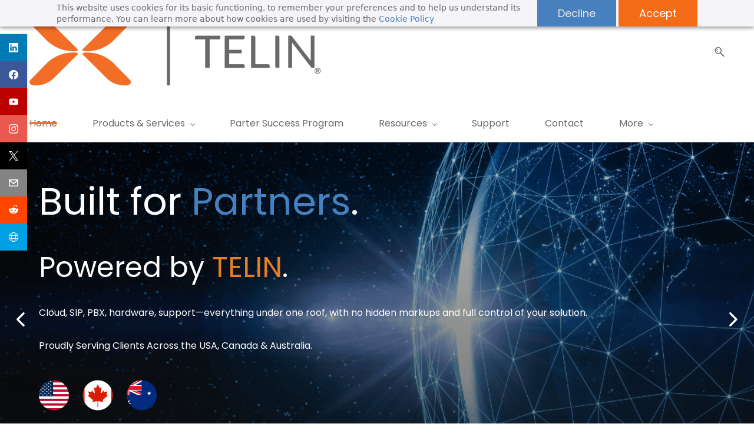

--- FILE ---
content_type: text/html;charset=UTF-8
request_url: https://www.telin.com/
body_size: 38676
content:
<!doctype html><html lang="en-US" dir="ltr" data-nojs><head><title>All-in-One Telecom &amp; 3CX Solutions for MSPs | TELIN</title><meta name="viewport" content="width=device-width, initial-scale=1.0, shrink-to-fit=no"><meta http-equiv="Content-Type" content="text/html; charset=utf-8"/><meta name="generator" content="Zoho Sites 2.0, https://zoho.com/sites"/><link rel="icon" href="/favicon.png"/><link rel="canonical" href="https://www.telin.com/"/><meta name="twitter:card" content="summary_large_image"><meta name="twitter:image" content="https://www.telin.com/bck%20t3%20square%20blue.png"><meta name="twitter:url" content="https://www.telin.com/"><meta name="twitter:title" content="All-in-One Telecom &amp; 3CX Solutions for MSPs | TELIN"><meta name="twitter:description" content="Discover TELIN’s 3CX, VoIP, SIP, and cloud solutions built for MSPs and resellers. Scale your telecom business with our global distribution network."><meta property="og:image" content="https://www.telin.com/bck%20t3%20square%20blue.png"><meta property="og:type" content="website"><meta property="og:url" content="https://www.telin.com/"><meta property="og:title" content="All-in-One Telecom &amp; 3CX Solutions for MSPs | TELIN"><meta property="og:description" content="Discover TELIN’s 3CX, VoIP, SIP, and cloud solutions built for MSPs and resellers. Scale your telecom business with our global distribution network."><meta name="keywords" content="TELIN, telecom distributor, 3CX distributor, VoIP provider, SIP trunking, SD-WAN, cloud hosting, PBX hardware, telecom for MSPs, telecom Canada, telecom USA, telecom Australia, partner telecom platform, white-label billing, unified communications, UCaaS, TELIN One.Console"/><meta name="description" content="Discover TELIN’s 3CX, VoIP, SIP, and cloud solutions built for MSPs and resellers. Scale your telecom business with our global distribution network."/><link href="https://www.telin.com/" rel="alternate" hreflang="x-default"><link href="/css/zsite-core.css" rel="preload" type="text/css" as="style"><link href="/css/zsite-core.css" rel="stylesheet" type="text/css"><link rel="preconnect" href="//img.zohostatic.com"><link rel="preconnect" href="//static.zohocdn.com"><link href="/template/1c83bd1a74ec4b85a3d5fe60500b348d/stylesheets/style.css" rel="preload" type="text/css" as="style"><link href="/template/1c83bd1a74ec4b85a3d5fe60500b348d/stylesheets/style.css" rel="stylesheet" type="text/css"><link href="/template/1c83bd1a74ec4b85a3d5fe60500b348d/stylesheets/sub-style.css" rel="preload" type="text/css" as="style"><link href="/template/1c83bd1a74ec4b85a3d5fe60500b348d/stylesheets/sub-style.css" rel="stylesheet" type="text/css"><link rel="preload" type="text/css" href="//webfonts.zoho.com/css?family=Montserrat/Poppins:400,600,800/poppins:400/Poppins:900,800,300,200,100,500,600,700,400,700i,900i,600i,500i,800i,400i,300i,200i,100i&amp;display=swap" as="style"><link rel="stylesheet" type="text/css" href="//webfonts.zoho.com/css?family=Montserrat/Poppins:400,600,800/poppins:400/Poppins:900,800,300,200,100,500,600,700,400,700i,900i,600i,500i,800i,400i,300i,200i,100i&amp;display=swap"><link href="/zs-customcss.css" rel="preload" type="text/css" as="style"><link href="/zs-customcss.css" rel="stylesheet" type="text/css"><script>document.documentElement.removeAttribute('data-nojs');</script><script>window.zs_content_format="0";window.zs_resource_url = "/";window.isDefaultLogo = "false";window.zs_site_resource_id = "1906980000000002010";window.zs_site_resource_path = "";</script><script>window.is_portal_site="false";</script><script src="/zs-lang_en_US.js" defer></script><script src="/js/zsite-core.js" defer></script><script src="/template/1c83bd1a74ec4b85a3d5fe60500b348d/js/header.js" defer></script><script src="/template/1c83bd1a74ec4b85a3d5fe60500b348d/js/eventhandler.js" defer></script><script src="/template/1c83bd1a74ec4b85a3d5fe60500b348d/js/megamenu.js" defer></script><script src="/template/1c83bd1a74ec4b85a3d5fe60500b348d/js/language-list.js" defer></script><script>window.zs_data_center="USA";</script><script>window.stand_alone_path="";</script><script>window.zs_rendering_mode="live";</script><script>window.is_social_share_enabled="true";</script><script src="https://zsites.nimbuspop.com/IDC/js/browser_compatibility.js" defer></script><script type="text/javascript"> var zpc_msgs={"cookie.manage.table.title4":"Expires In","cookie.manage.table.title3":"Type","cookie.text.necessary.desc":"These cookies are essential for this website to function and cannot be switched off.","cookie.text.functional.desc":"These cookies are used to remember your preferences you choose on this website.","cookie.text.manage.service.name":"Zoho Sites","cookie.manage.table.title2":"Purpose","cookie.text.manage.service.desc":"Online website builder with extensive customization options.","cookie.manage.table.title1":"Name","cookie.text.analytics.title":"Analytical","cookie.text.analytics.desc":"These cookies are used to measure this website's performance.","cookie.text.necessary.title":"Essential","cookie.text.functional.title":"Functional"};</script><script type="text/javascript" src="https://static.zohocdn.com/sites/cb/zcbanner.js"></script><script type="text/javascript">window._zcBan.set_config({"after_decline_msg_buttontext":"Okay, Close.","cookie_bar_enable":true,"cp_text":"This website uses cookies for its basic functioning, to remember your preferences and to help us understand its performance. ${policy_message}","after_decline_msg":false,"manage_btn_text":"Manage","manage_save_text":"Save","multi_page":false,"version":"1.1","f_privacy_btn":true,"f_revisit_consent":false,"after_decline_msg_text":"Declining cookies may affect the functions and user experience of this website. Please note that we use a cookie to remember your preference. You can also clear cookies and site data of this website from your browser settings","policy_msg":"You can learn more about how cookies are used by visiting the ${policy}","manage_message":"We have organised all the cookies used in this website under various categories. You may choose to accept or decline by using the toggle button in each of the following categories. Please note that we use a cookie to remember your preference. ${policy_message}","multi_site":true,"accept_btn_text":"Accept","cp_url_label":"Cookie Policy","decline_btn_text":"Decline","cp_url":"cookie-policy","manage_close_text":"Close","theme":"2","position":"2","manage_heading":"Manage preferences","f_manage_dialog":false,"f_decline_btn":true})</script><script src="https://cdn.pagesense.io/js/telinone/cd1afa8d9a5f40bf837de6687d70d200.js"></script><script>window.zs_resource_id = "1906980000000002011";window.zs_resource_type = "1";window.zs_resource_full_path = "/";window.zs_site_type = "0";window.zs_resource_contentstate = "3";window.zs_page_reviewer =  null;</script><script type="application/ld+json" id="schemagenerator">{"@context":"http:\/\/schema.org\/","@type":"Organization","url":"https:\/\/www.telin.com","logo":"https:\/\/www.telin.com\/Telin Logo-orange-dark gray.png","sameAs":["https:\/\/www.youtube.com\/@TELINONE","https:\/\/www.facebook.com\/TelinGlobal","https:\/\/www.linkedin.com\/company\/telinsystems","https:\/\/www.instagram.com\/telinglobal\/","https:\/\/x.com\/TelinGlobal","http:\/\/www.telin.one","https:\/\/www.reddit.com\/r\/Telin\/","mailto:sales@telin.com"]}</script><script async src='https://www.googletagmanager.com/gtag/js?id=G-C4K99JQLD3'></script><script>window.dataLayer = window.dataLayer || [];function gtag(){dataLayer.push(arguments);}gtag('js', new Date());gtag('config', 'G-C4K99JQLD3');</script><script>var w=window;var p = w.location.protocol;if(p.indexOf('http') < 0){p = 'http'+':';}var d = document;var f = d.getElementsByTagName('script')[0],s = d.createElement('script');s.type = 'text/javascript'; s.async = false; if (s.readyState){s.onreadystatechange = function(){if (s.readyState=='loaded'||s.readyState == 'complete'){s.onreadystatechange = null;try{loadwaprops('3zd9f1afe321cff59c44f3f697e70b6193','3zc77ebcdd2d7aa113ca623ff3e7b29da1','3zb29b86ec96018315eb3bbe397fd8a5397d167faba64220d1612aa6df05941ce3','3z5e03cfb416adffa243a9c0381ea69be9',0.0);}catch(e){}}};}else {s.onload = function(){try{loadwaprops('3zd9f1afe321cff59c44f3f697e70b6193','3zc77ebcdd2d7aa113ca623ff3e7b29da1','3zb29b86ec96018315eb3bbe397fd8a5397d167faba64220d1612aa6df05941ce3','3z5e03cfb416adffa243a9c0381ea69be9',0.0);}catch(e){}};};s.src =p+'//ma.zoho.com/hub/js/WebsiteAutomation.js'; f.parentNode.insertBefore(s, f);</script><!-- Google tag (gtag.js) --><script async src="https://www.googletagmanager.com/gtag/js?id=G-C4K99JQLD3"></script><script>
  window.dataLayer = window.dataLayer || [];
  function gtag(){dataLayer.push(arguments);}
  gtag('js', new Date());

  gtag('config', 'G-C4K99JQLD3');
</script><!-- Google tag (gtag.js) --><script async src="https://www.googletagmanager.com/gtag/js?id=G-H4ZHQ3TNFT"></script><script>
  window.dataLayer = window.dataLayer || [];
  function gtag(){dataLayer.push(arguments);}
  gtag('js', new Date());

  gtag('config', 'G-H4ZHQ3TNFT');
</script></head><body data-zs-home="false" data-zs-subsite="" data-zs-display-mode="default"><a href="#themesearchcontent" class="theme-skip-to-needed-content">Skip to search</a><a href="#thememaincontent" class="theme-skip-to-needed-content">Skip to main content</a><div data-headercontainer="zptheme-data-headercontainer" class="zpheader-style-03 theme-mobile-header-fixed theme-pages-full-stretch theme-mobile-header-style-01" data-headercontainer="zptheme-data-headercontainer" data-zs-mobile-headerstyle="01" class="zpheader-style-03 theme-mobile-header-fixed theme-pages-full-stretch theme-mobile-header-style-01"><div class="theme-header-topbar theme-hide-res-topbar " data-dark-part-applied="false" data-theme-topbar="zptheme-topbar"><div class="zpcontainer"><div class="theme-navigation-and-icons theme-search-minicart-responsive" data-search-cart-position-responsive="zptheme-search-cart-position-responsive"></div>
</div></div><div class="theme-header " data-dark-part-applied="false" data-banner-base-header="theme-banner-base-header"><div class="zpcontainer"><div data-zs-branding class="theme-branding-info " data-theme-branding-info="zptheme-branding-info"><div data-zs-logo-container class="theme-logo-parent "><a href="/" title="Logo"><picture><img data-zs-logo src="/Telin Logo-orange-dark gray.png" alt="TELIN One" style="height:136.25px;width:500px;"/></picture></a></div>
<div class="theme-site-name-caption theme-site-title-caption-space"></div></div><div class="theme-navigation-and-icons theme-search-cart-non-res" data-search-cart-position-non-responsive="zptheme-search-cart-position-non-responsive"><div class="theme-search-and-mini-cart-group " data-theme-search-cart-group="zptheme-search-cart-group"><div class="theme-search theme-search-and-mini-cart-group-item" data-zs-search-container><span class="theme-search-icon" onclick="toggleSearch(this)" data-zs-search-icon tabindex="0" role="button" aria-expanded="false" aria-haspopup="true" id="themesearchcontent" aria-label="Search"><svg viewBox="0 9 17 18" xmlns="http://www.w3.org/2000/svg" aria-hidden="true"><path d="M6.11998304,9 C9.49467136,9 12.2401638,11.7792946 12.2401638,15.1954945 C12.2401638,16.6310021 11.7542814,17.9528473 10.9418418,19.0044723 L16.7453489,24.8898164 C17.0883131,25.2377224 17.0843596,25.7977325 16.7364536,26.1406967 C16.5642797,26.3106962 16.3399198,26.3953006 16.11556,26.3953006 C15.8872467,26.3953006 15.6589333,26.3075334 15.485771,26.131999 L9.6721825,20.2361782 C8.6697783,20.9620366 7.44380495,21.3911866 6.11998304,21.3911866 C2.74529472,21.3911866 0,18.611892 0,15.1954945 C0,11.7792946 2.74529472,9 6.11998304,9 Z M6.11998304,19.8186909 C8.62787144,19.8186909 10.6678658,17.7446967 10.6678658,15.1954945 C10.6678658,12.6464899 8.62787144,10.5724956 6.11998304,10.5724956 C3.61248999,10.5724956 1.57229797,12.6464899 1.57229797,15.1954945 C1.57229797,17.7446967 3.61248999,19.8186909 6.11998304,19.8186909 Z M4.50063869,16.7758971 C4.64592899,16.6284323 4.85052144,16.5440256 5.05669529,16.5440256 C5.26306681,16.5440256 5.46548485,16.6284323 5.61294956,16.7758971 C5.75843753,16.921385 5.84284427,17.1238031 5.84284427,17.3301746 C5.84284427,17.5385228 5.75843753,17.7409409 5.61294956,17.8864289 C5.46548485,18.0338936 5.26306681,18.1163236 5.05669529,18.1163236 C4.85052144,18.1163236 4.64592899,18.0338936 4.50063869,17.8864289 C4.35515072,17.7409409 4.2705463,17.5385228 4.2705463,17.3301746 C4.2705463,17.1238031 4.35515072,16.921385 4.50063869,16.7758971 Z M3.05228224,15.2674477 C2.77810858,13.2116395 4.82640523,12.2782235 4.91377708,12.2394794 C5.25970635,12.0864798 5.66236803,12.2416538 5.81773969,12.5865947 C5.97311135,12.9315356 5.81912341,13.3381508 5.47517087,13.4956968 C5.42614775,13.518034 4.27865093,14.0561023 4.4158366,15.0855878 C4.46604576,15.4623542 4.20155812,15.8082835 3.8249894,15.8584926 C3.79415228,15.8626438 3.76351283,15.8646205 3.73326872,15.8646205 C3.39366501,15.8646205 3.09834025,15.6131793 3.05228224,15.2674477 Z" stroke="none" fill-rule="evenodd"></path></svg></span><div class="theme-search-field-container" data-search="zptheme-search-container"><form method="get" action="/search"><input type="text" name="q" placeholder="Search" data-search-input="zptheme-search-input" data-zs-search-input/><input type="submit" name="" class="theme-search-go" value="Go" data-zs-search=""/><div class="theme-search-loader-dots" data-theme-search-loader-dots><span></span></div>
</form></div><div class="theme-search-hide-overlay" data-theme-search-overlay="theme-search-overlay" style="display:none;"></div>
</div></div></div></div><div data-zs-responsive-menu-area class="theme-responsive-menu-area theme-navigation-and-icons theme-responsive-menu-area-style-03 zpcontainer "><div class="theme-responsive-menu-container" data-zp-burger-clickable-area="mymenu1"><span class="theme-burger-icon" data-zp-theme-burger-icon="mymenu1"></span></div>
<div class="theme-responsive-menu theme-menu-area" data-zp-responsive-container="mymenu1"></div>
</div></div><div data-megamenu-content-container class="theme-header zpheader-style-navigation-03" data-header="zptheme-data-header" data-dark-part-applied="false" data-banner-base-header="theme-banner-base-header"><div class="zpcontainer"><div class="theme-navigation-and-icons"><div class="theme-menu-area" data-zp-nonresponsive-container="mymenu1"><div class="theme-menu " data-nav-menu-icon-width=15 data-nav-menu-icon-height=15 data-sub-menu-icon-height=15 data-sub-menu-icon-width=15 data-mega-menu-icon-width=15 data-mega-menu-icon-height=15 data-non-res-menu="zptheme-menu-non-res" data-zp-theme-menu="id: mymenu1 ;active: theme-menu-selected; maxitem:5;position: theme-sub-menu-position-change; orientation: horizontal; submenu: theme-sub-menu; moretext: More; nonresponsive-icon-el: theme-non-responsive-menu; responsive-icon-el: theme-responsive-menu; burger-close-icon: theme-close-icon; animate-open: theme-toggle-animate; animate-close: theme-toggle-animate-end;open-icon: theme-submenu-down-arrow; close-icon: theme-submenu-up-arrow; root-icon: theme-submenu-down-arrow; subtree-icon: theme-submenu-right-arrow;" role="navigation"><ul data-zs-menu-container><li><a href="/" target="_self"><span class="theme-menu-content "><span class="theme-menu-name" data-theme-menu-name="Home">Home</span></span></a></li><li><a href="/products-services" target="_self" data-theme-accessible-submenu aria-haspopup="true" aria-label="Products &amp; Services menu has sub menu" aria-expanded="false"><span class="theme-menu-content "><span class="theme-menu-name" data-theme-menu-name="Products &amp; Services">Products &amp; Services</span></span><span class="theme-sub-li-menu theme-non-responsive-menu theme-submenu-down-arrow"></span><span class="theme-sub-li-menu theme-responsive-menu theme-submenu-down-arrow"></span></a><ul class="theme-sub-menu" data-zs-submenu-container style="display:none;"><li><a href="/sip-trunk" target="_self"><span class="theme-menu-content "><span class="theme-menu-name" data-theme-menu-name="SIP Trunking">SIP Trunking</span></span></a></li><li><a href="/cloud-hosting" target="_self"><span class="theme-menu-content "><span class="theme-menu-name" data-theme-menu-name=" Managed Cloud Hosting"> Managed Cloud Hosting</span></span></a></li><li><a href="/iaas" target="_self"><span class="theme-menu-content "><span class="theme-menu-name" data-theme-menu-name="IAAS">IAAS</span></span></a></li><li><a href="/3cx" target="_self"><span class="theme-menu-content "><span class="theme-menu-name" data-theme-menu-name="3CX">3CX</span></span></a></li><li><a href="/3cx-add-ons" target="_self"><span class="theme-menu-content "><span class="theme-menu-name" data-theme-menu-name="3CX Add-ons">3CX Add-ons</span></span></a></li><li><a href="/appstore" target="_self"><span class="theme-menu-content "><span class="theme-menu-name" data-theme-menu-name="AppStore">AppStore</span></span></a></li><li><a href="/voip-hardware-distribution" target="_self" data-theme-accessible-submenu aria-haspopup="true" aria-label="VOIP Hardware Distribution menu has sub menu" aria-expanded="false"><span class="theme-menu-content "><span class="theme-menu-name" data-theme-menu-name="VOIP Hardware Distribution">VOIP Hardware Distribution</span></span><span class="theme-sub-li-menu theme-non-responsive-menu theme-submenu-right-arrow"></span><span class="theme-sub-li-menu theme-responsive-menu theme-submenu-down-arrow"></span></a><ul class="theme-sub-menu" data-zs-submenu-container style="display:none;"><li><a href="/cyberdata" target="_self"><span class="theme-menu-content "><span class="theme-menu-name" data-theme-menu-name="Cyberdata">Cyberdata</span></span></a></li><li><a href="/fanvil" target="_self"><span class="theme-menu-content "><span class="theme-menu-name" data-theme-menu-name="Fanvil">Fanvil</span></span></a></li><li><a href="/snom" target="_self"><span class="theme-menu-content "><span class="theme-menu-name" data-theme-menu-name="Snom">Snom</span></span></a></li><li><a href="/yealink" target="_self"><span class="theme-menu-content "><span class="theme-menu-name" data-theme-menu-name="Yealink">Yealink</span></span></a></li></ul></li><li><a href="/virtual-faxing" target="_self"><span class="theme-menu-content "><span class="theme-menu-name" data-theme-menu-name="Virtual Faxing">Virtual Faxing</span></span></a></li><li><a href="/SD-WAN" target="_self"><span class="theme-menu-content "><span class="theme-menu-name" data-theme-menu-name="SD-WAN">SD-WAN</span></span></a></li><li><a href="/white-Label-Billing" target="_self"><span class="theme-menu-content "><span class="theme-menu-name" data-theme-menu-name="White-label billing platform">White-label billing platform</span></span></a></li></ul></li><li><a href="/partner-success-program" target="_self"><span class="theme-menu-content "><span class="theme-menu-name" data-theme-menu-name="Parter Success Program">Parter Success Program</span></span></a></li><li><a href="/resources" target="_self" data-theme-accessible-submenu aria-haspopup="true" aria-label="Resources menu has sub menu" aria-expanded="false"><span class="theme-menu-content "><span class="theme-menu-name" data-theme-menu-name="Resources">Resources</span></span><span class="theme-sub-li-menu theme-non-responsive-menu theme-submenu-down-arrow"></span><span class="theme-sub-li-menu theme-responsive-menu theme-submenu-down-arrow"></span></a><ul class="theme-sub-menu" data-zs-submenu-container style="display:none;"><li><a href="/knowledge-page" target="_self"><span class="theme-menu-content "><span class="theme-menu-name" data-theme-menu-name="Knowledge Base">Knowledge Base</span></span></a></li><li><a href="/webinars-events" target="_self"><span class="theme-menu-content "><span class="theme-menu-name" data-theme-menu-name="Webinars &amp; Events">Webinars &amp; Events</span></span></a></li><li><a href="/case-studies-and-testimonials" target="_self"><span class="theme-menu-content "><span class="theme-menu-name" data-theme-menu-name="Case Studies &amp; Testimonials">Case Studies &amp; Testimonials</span></span></a></li><li><a href="/review-telin" target="_self"><span class="theme-menu-content "><span class="theme-menu-name" data-theme-menu-name="Review Telin">Review Telin</span></span></a></li><li><a href="/Blogs" target="_self"><span class="theme-menu-content "><span class="theme-menu-name" data-theme-menu-name="Blog">Blog</span></span></a></li></ul></li><li data-zp-more-menu="mymenu1"><a href="javascript:;" target="_self" data-theme-accessible-submenu aria-haspopup="true" aria-label="More menu has sub menu" aria-expanded="false"><span class="theme-menu-content "><span class="theme-menu-name" data-theme-menu-name="More">More</span></span><span class="theme-sub-li-menu theme-non-responsive-menu theme-submenu-down-arrow"></span><span class="theme-sub-li-menu theme-responsive-menu theme-submenu-down-arrow"></span></a><ul class="theme-sub-menu" data-zs-submenu-container style="display:none;"><li><a href="/support" target="_self"><span class="theme-menu-content "><span class="theme-menu-name" data-theme-menu-name="Support">Support</span></span></a></li><li><a href="/contact" target="_self"><span class="theme-menu-content "><span class="theme-menu-name" data-theme-menu-name="Contact">Contact</span></span></a></li><li><a href="/about-us" target="_self" data-theme-accessible-submenu aria-haspopup="true" aria-label="About menu has sub menu" aria-expanded="false"><span class="theme-menu-content "><span class="theme-menu-name" data-theme-menu-name="About">About</span></span><span class="theme-sub-li-menu theme-non-responsive-menu theme-submenu-right-arrow"></span><span class="theme-sub-li-menu theme-responsive-menu theme-submenu-down-arrow"></span></a><ul class="theme-sub-menu" data-zs-submenu-container style="display:none;"><li><a href="/about-us" target="_self"><span class="theme-menu-content "><span class="theme-menu-name" data-theme-menu-name="About Us">About Us</span></span></a></li><li><a href="/careers" target="_self"><span class="theme-menu-content "><span class="theme-menu-name" data-theme-menu-name="Careers">Careers</span></span></a></li></ul></li><li><a href="https://console.telin.one/" target="_blank"><span class="theme-menu-content theme-menu-icon-enabled "><span class="theme-menu-icon" data-theme-menu-icon="fa-solid-address-card"><svg xmlns="http://www.w3.org/2000/svg" viewbox="0 0 576 512"><path d="M528 32H48C21.5 32 0 53.5 0 80v352c0 26.5 21.5 48 48 48h480c26.5 0 48-21.5 48-48V80c0-26.5-21.5-48-48-48zm-352 96c35.3 0 64 28.7 64 64s-28.7 64-64 64-64-28.7-64-64 28.7-64 64-64zm112 236.8c0 10.6-10 19.2-22.4 19.2H86.4C74 384 64 375.4 64 364.8v-19.2c0-31.8 30.1-57.6 67.2-57.6h5c12.3 5.1 25.7 8 39.8 8s27.6-2.9 39.8-8h5c37.1 0 67.2 25.8 67.2 57.6v19.2zM512 312c0 4.4-3.6 8-8 8H360c-4.4 0-8-3.6-8-8v-16c0-4.4 3.6-8 8-8h144c4.4 0 8 3.6 8 8v16zm0-64c0 4.4-3.6 8-8 8H360c-4.4 0-8-3.6-8-8v-16c0-4.4 3.6-8 8-8h144c4.4 0 8 3.6 8 8v16zm0-64c0 4.4-3.6 8-8 8H360c-4.4 0-8-3.6-8-8v-16c0-4.4 3.6-8 8-8h144c4.4 0 8 3.6 8 8v16z"></path></svg></span><span class="theme-menu-name" data-theme-menu-name="Login to One.Console">Login to One.Console</span></span></a></li><li><a href="https://efax.telin.com/signin" target="_blank"><span class="theme-menu-content theme-menu-icon-enabled "><span class="theme-menu-icon" data-theme-menu-icon="fa-solid-fax"><svg xmlns="http://www.w3.org/2000/svg" viewbox="0 0 512 512"><path d="M480 160V77.25a32 32 0 0 0-9.38-22.63L425.37 9.37A32 32 0 0 0 402.75 0H160a32 32 0 0 0-32 32v448a32 32 0 0 0 32 32h320a32 32 0 0 0 32-32V192a32 32 0 0 0-32-32zM288 432a16 16 0 0 1-16 16h-32a16 16 0 0 1-16-16v-32a16 16 0 0 1 16-16h32a16 16 0 0 1 16 16zm0-128a16 16 0 0 1-16 16h-32a16 16 0 0 1-16-16v-32a16 16 0 0 1 16-16h32a16 16 0 0 1 16 16zm128 128a16 16 0 0 1-16 16h-32a16 16 0 0 1-16-16v-32a16 16 0 0 1 16-16h32a16 16 0 0 1 16 16zm0-128a16 16 0 0 1-16 16h-32a16 16 0 0 1-16-16v-32a16 16 0 0 1 16-16h32a16 16 0 0 1 16 16zm0-112H192V64h160v48a16 16 0 0 0 16 16h48zM64 128H32a32 32 0 0 0-32 32v320a32 32 0 0 0 32 32h32a32 32 0 0 0 32-32V160a32 32 0 0 0-32-32z"></path></svg></span><span class="theme-menu-name" data-theme-menu-name="Login to Virtual Faxing Portal">Login to Virtual Faxing Portal</span></span></a></li><li><a href="https://billing.telin.com/selfcare.do?party=Telinsystemsllc" target="_blank"><span class="theme-menu-content theme-menu-icon-enabled "><span class="theme-menu-icon" data-theme-menu-icon="fa-solid-dollar-sign"><svg xmlns="http://www.w3.org/2000/svg" viewbox="0 0 288 512"><path d="M209.2 233.4l-108-31.6C88.7 198.2 80 186.5 80 173.5c0-16.3 13.2-29.5 29.5-29.5h66.3c12.2 0 24.2 3.7 34.2 10.5 6.1 4.1 14.3 3.1 19.5-2l34.8-34c7.1-6.9 6.1-18.4-1.8-24.5C238 74.8 207.4 64.1 176 64V16c0-8.8-7.2-16-16-16h-32c-8.8 0-16 7.2-16 16v48h-2.5C45.8 64-5.4 118.7.5 183.6c4.2 46.1 39.4 83.6 83.8 96.6l102.5 30c12.5 3.7 21.2 15.3 21.2 28.3 0 16.3-13.2 29.5-29.5 29.5h-66.3C100 368 88 364.3 78 357.5c-6.1-4.1-14.3-3.1-19.5 2l-34.8 34c-7.1 6.9-6.1 18.4 1.8 24.5 24.5 19.2 55.1 29.9 86.5 30v48c0 8.8 7.2 16 16 16h32c8.8 0 16-7.2 16-16v-48.2c46.6-.9 90.3-28.6 105.7-72.7 21.5-61.6-14.6-124.8-72.5-141.7z"></path></svg></span><span class="theme-menu-name" data-theme-menu-name=" Login US. SelfCare  billing Portal"> Login US. SelfCare billing Portal</span></span></a></li><li><a href="https://billing.telin.com/selfcare.do?party=Telinsystemsltd" target="_blank"><span class="theme-menu-content theme-menu-icon-enabled "><span class="theme-menu-icon" data-theme-menu-icon="fa-solid-dollar-sign"><svg xmlns="http://www.w3.org/2000/svg" viewbox="0 0 288 512"><path d="M209.2 233.4l-108-31.6C88.7 198.2 80 186.5 80 173.5c0-16.3 13.2-29.5 29.5-29.5h66.3c12.2 0 24.2 3.7 34.2 10.5 6.1 4.1 14.3 3.1 19.5-2l34.8-34c7.1-6.9 6.1-18.4-1.8-24.5C238 74.8 207.4 64.1 176 64V16c0-8.8-7.2-16-16-16h-32c-8.8 0-16 7.2-16 16v48h-2.5C45.8 64-5.4 118.7.5 183.6c4.2 46.1 39.4 83.6 83.8 96.6l102.5 30c12.5 3.7 21.2 15.3 21.2 28.3 0 16.3-13.2 29.5-29.5 29.5h-66.3C100 368 88 364.3 78 357.5c-6.1-4.1-14.3-3.1-19.5 2l-34.8 34c-7.1 6.9-6.1 18.4 1.8 24.5 24.5 19.2 55.1 29.9 86.5 30v48c0 8.8 7.2 16 16 16h32c8.8 0 16-7.2 16-16v-48.2c46.6-.9 90.3-28.6 105.7-72.7 21.5-61.6-14.6-124.8-72.5-141.7z"></path></svg></span><span class="theme-menu-name" data-theme-menu-name=" Login CAD. SelfCare  billing Portal"> Login CAD. SelfCare billing Portal</span></span></a></li><li><a href="https://au-billing.telin.one/selfcare.do?party=TelinSystems" target="_blank"><span class="theme-menu-content theme-menu-icon-enabled "><span class="theme-menu-icon" data-theme-menu-icon="fa-solid-dollar-sign"><svg xmlns="http://www.w3.org/2000/svg" viewbox="0 0 288 512"><path d="M209.2 233.4l-108-31.6C88.7 198.2 80 186.5 80 173.5c0-16.3 13.2-29.5 29.5-29.5h66.3c12.2 0 24.2 3.7 34.2 10.5 6.1 4.1 14.3 3.1 19.5-2l34.8-34c7.1-6.9 6.1-18.4-1.8-24.5C238 74.8 207.4 64.1 176 64V16c0-8.8-7.2-16-16-16h-32c-8.8 0-16 7.2-16 16v48h-2.5C45.8 64-5.4 118.7.5 183.6c4.2 46.1 39.4 83.6 83.8 96.6l102.5 30c12.5 3.7 21.2 15.3 21.2 28.3 0 16.3-13.2 29.5-29.5 29.5h-66.3C100 368 88 364.3 78 357.5c-6.1-4.1-14.3-3.1-19.5 2l-34.8 34c-7.1 6.9-6.1 18.4 1.8 24.5 24.5 19.2 55.1 29.9 86.5 30v48c0 8.8 7.2 16 16 16h32c8.8 0 16-7.2 16-16v-48.2c46.6-.9 90.3-28.6 105.7-72.7 21.5-61.6-14.6-124.8-72.5-141.7z"></path></svg></span><span class="theme-menu-name" data-theme-menu-name="Login AUS. Selfcare billing Portal">Login AUS. Selfcare billing Portal</span></span></a></li></ul></li></ul><div data-zp-submenu-icon="mymenu1" style="display:none;"><span class="theme-sub-li-menu theme-non-responsive-menu"></span><span class="theme-sub-li-menu theme-responsive-menu theme-submenu-down-arrow"></span></div>
</div></div><div data-search-cart-scrollposition-non-responsive="zptheme-search-cart-scrollposition-non-responsive" class="theme-search-cart-non-res theme-search-cart-scrollposition-non-responsive"></div>
</div></div></div><div class="zpsocialicon-floater"><div class="theme-socialicon-parent theme-social-icon-space" data-socialicon-parent="zptheme-socialicon-parent"><ul class="theme-scoialicon-inner-parent" data-socialicon-inner-parent="zptheme-socialicon-inner-parent"><li class="theme-socialicon-list"><a href="https://www.linkedin.com/company/telinsystems" target="_blank" class="theme-linkedin-container" data-zs-social-profile-link aria-label="linkedin"><svg class="zpsocialprofile" aria-hidden="true" viewBox="0 0 64 64" xmlns="http://www.w3.org/2000/svg"><path d="M64 4.706v54.588A4.706 4.706 0 0 1 59.294 64H4.706A4.706 4.706 0 0 1 0 59.294V4.706A4.706 4.706 0 0 1 4.706 0h54.588A4.706 4.706 0 0 1 64 4.706zM18.824 24.47H9.412v30.117h9.412V24.471zm.847-10.353a5.421 5.421 0 0 0-5.384-5.46h-.17a5.459 5.459 0 0 0 0 10.918 5.421 5.421 0 0 0 5.554-5.289v-.17zm34.917 22.174c0-9.054-5.76-12.574-11.482-12.574a10.73 10.73 0 0 0-9.525 4.856h-.263v-4.103H24.47v30.117h9.411V38.57a6.25 6.25 0 0 1 5.647-6.738h.358c2.993 0 5.214 1.882 5.214 6.625v16.132h9.412l.075-18.296z"/></svg></a></li><li class="theme-socialicon-list"><a href="https://www.facebook.com/TelinGlobal" target="_blank" class="theme-facebook-container" data-zs-social-profile-link aria-label="facebook"><svg class="zpsocialprofile" aria-hidden="true" viewBox="0 0 64 64" xmlns="http://www.w3.org/2000/svg"><path d="M64,32.1989637 C64,14.4248705 49.6642636,0 32,0 C14.3357364,0 -8.52651283e-14,14.4248705 -8.52651283e-14,32.1989637 C-8.52651283e-14,48.2818653 11.6992791,61.6124352 27.0236869,64 L27.0236869,41.4839378 L18.8506694,41.4839378 L18.8506694,32.1989637 L27.0236869,32.1989637 L27.0236869,25.1025907 C27.0236869,17.0445596 31.76931,12.5678756 39.0854789,12.5678756 C42.5787848,12.5678756 46.2039135,13.2310881 46.2039135,13.2310881 L46.2039135,21.0901554 L42.1833162,21.0901554 C38.1956746,21.0901554 36.9433574,23.6103627 36.9433574,26.1305699 L36.9433574,32.1658031 L45.8414006,32.1658031 L44.4243048,41.4507772 L36.9433574,41.4507772 L36.9433574,63.9668394 C52.3007209,61.6124352 64,48.2818653 64,32.1989637 Z"></path></svg></a></li><li class="theme-socialicon-list"><a href="https://www.youtube.com/@TELINONE" target="_blank" class="theme-youtube-container" data-zs-social-profile-link aria-label="youtube"><svg class="zpsocialprofile" aria-hidden="true" viewBox="0 0 64 64" xmlns="http://www.w3.org/2000/svg"><path d="M32.786 10l.106.001.392.002c1.94.009 6.896.05 11.873.237l.765.03c4.589.187 9.063.504 11.068 1.04 2.71.73 4.84 2.86 5.56 5.56 1.204 4.505 1.301 13.515 1.31 14.939v.382c-.009 1.424-.106 10.434-1.31 14.939a7.885 7.885 0 0 1-5.56 5.56c-4.455 1.19-21.107 1.3-24.098 1.309h-.923c-2.99-.01-19.635-.118-24.099-1.309a7.885 7.885 0 0 1-5.56-5.56c-.401-1.502-.68-3.504-.873-5.559l-.058-.65c-.314-3.688-.368-7.394-.377-8.552L1 32.124v-.194-.054l.002-.245c.009-1.158.063-4.864.377-8.552l.058-.65c.193-2.055.472-4.057.873-5.559a7.885 7.885 0 0 1 5.56-5.56c4.296-1.146 19.878-1.29 23.706-1.307L31.97 10h.105zM26.15 22.57v18.86L42.48 32l-16.33-9.43z"/></svg></a></li><li class="theme-socialicon-list"><a href="https://www.instagram.com/telinglobal/" target="_blank" class="theme-instagram-container" data-zs-social-profile-link aria-label="instagram"><svg class="zpsocialprofile" aria-hidden="true" viewBox="0 0 64 64" xmlns="http://www.w3.org/2000/svg"><path d="M18.7470755,0.221595251 C15.3422244,0.382299247 13.0166948,0.927668835 10.9845413,1.72394402 C8.8808805,2.5440464 7.09761014,3.64310557 5.32364538,5.42434073 C3.54758782,7.20661909 2.45687425,8.99304465 1.64301187,11.0988238 C0.855031083,13.1361614 0.321066295,15.4627981 0.170711099,18.8697484 C0.0214311023,22.2829708 -0.012802497,23.3716107 0.00383750267,32.0611721 C0.0204135023,40.7496967 0.0587623014,41.8403975 0.221527098,45.254631 C0.384285494,48.6585158 0.927619882,50.9830597 1.72388866,53.0162565 C2.54502785,55.1199428 3.64296062,56.9022276 5.42521338,58.6772547 C7.20645494,60.4522883 8.9939045,61.5419779 11.1006629,62.3569282 C13.1359204,63.1438722 15.46353,63.6799042 18.8694627,63.8291842 C22.2826082,63.9795458 23.3722466,64.0127042 32.0596384,63.9961282 C40.7511454,63.9795458 41.8408478,63.941165 45.2539933,63.7794178 C48.6588444,63.616653 50.9822875,63.0712898 53.0165275,62.2770946 C55.1201883,61.4538563 56.9034586,60.3579395 58.6774234,58.5756547 C60.4513945,56.7943876 61.5421081,55.0069188 62.3560345,52.9001285 C63.1440153,50.8648453 63.6800089,48.5372038 63.8282777,45.1333446 C63.9775577,41.7180679 64.0128665,40.6273351 63.9962265,31.9388169 C63.9796441,23.2492555 63.9402841,22.1606092 63.7785369,18.7484684 C63.6167897,15.3414861 63.0714329,13.0179854 62.2761753,10.9837454 C61.4540249,8.88005905 60.3571033,7.0987919 58.5758618,5.32274074 C56.7946202,3.54875038 55.0071771,2.4559312 52.9004123,1.64411682 C50.8641371,0.856129637 48.5375324,0.319048049 45.1316061,0.171822452 C41.7184606,0.0204496555 40.6288222,-0.0127087437 31.9383264,0.00387365592 C23.2499298,0.0204560555 22.160285,0.0577936547 18.7470755,0.221595251 M19.1203747,58.0696835 C16.0006051,57.9338499 14.3064996,57.4154436 13.1774308,56.9810372 C11.682346,56.4024772 10.6154853,55.7088452 9.49261809,54.5942852 C8.37184371,53.4755524 7.67612533,52.4117765 7.09241974,50.9198021 C6.65381495,49.7906885 6.12611576,48.0986182 5.97993337,44.9788358 C5.82129017,41.6060871 5.78502777,40.5941383 5.76945657,32.0497481 C5.75287417,23.5074443 5.78394617,22.4954955 5.93120377,19.1196428 C6.06491897,16.0019213 6.58648055,14.3057037 7.01983094,13.1776334 C7.59834613,11.6804686 8.28988531,10.6156558 9.40655089,9.49280784 C10.5252389,8.36992787 11.5889956,7.67628948 13.081994,7.0925775 C14.2100452,6.65191191 15.9021283,6.12831512 19.0208227,5.98007832 C22.3956194,5.82038552 23.4064738,5.78618392 31.9486944,5.76960153 C40.4929438,5.75298713 41.5048734,5.78307992 44.8807453,5.93134872 C47.9983644,6.06715032 49.6945564,6.58350231 50.8216028,7.0199951 C52.3176987,7.59852308 53.3845595,8.28801427 54.5064091,9.40674704 C55.628201,10.5254798 56.323913,11.5871694 56.9076186,13.0832846 C57.3482458,14.2082189 57.8718362,15.9023821 58.0190938,19.0201036 C58.1797594,22.3949387 58.2160858,23.4068555 58.231593,31.9491913 C58.2481754,40.4935879 58.2171034,41.5054983 58.0688346,44.8792902 C57.933033,47.9990726 57.4156442,49.6942725 56.9802074,50.8243973 C56.4016858,52.3184581 55.710089,53.3853316 54.5924123,54.5082116 C53.4747995,55.6269444 52.4110427,56.3246916 50.9169691,56.9084356 C49.7910044,57.348026 48.0968988,57.8726723 44.9802333,58.0209411 C41.6055006,58.1795587 40.5945822,58.2158467 32.0492576,58.2314179 C23.507037,58.2480131 22.4961826,58.2158659 19.1203747,58.0696835 M45.2073489,14.8946189 C45.2114717,17.0138765 46.9346204,18.729806 49.053846,18.7256663 C51.1740891,18.7215116 52.8900251,16.9993549 52.8869253,14.8800973 C52.8827483,12.7608398 51.1595931,11.043899 49.03935,11.0480387 C46.9191132,11.052187 45.2031773,12.7753614 45.2073489,14.8946189 M15.5693094,32.0310857 C15.5869347,41.1063495 22.957565,48.4469894 32.0305952,48.4293954 C41.1046942,48.4117446 48.4493852,41.0430983 48.4318231,31.9678665 C48.414134,22.8957323 41.0424926,15.5509133 31.967376,15.5685072 C22.8942818,15.5861645 15.5516836,22.9579403 15.5693094,32.0310857 M21.3328633,32.0196937 C21.3225058,26.1295435 26.0897377,21.344654 31.978768,21.3342528 C37.868867,21.3228812 42.6547101,26.0880651 42.6661227,31.9792585 C42.6775581,37.870452 37.9103198,42.6542983 32.0192032,42.6657427 C26.1301793,42.6771143 21.3442722,37.9108872 21.3328633,32.0196937"></path></svg></a></li><li class="theme-socialicon-list"><a href="https://x.com/TelinGlobal" target="_blank" class="theme-twitter-container" data-zs-social-profile-link aria-label="twitter"><svg xmlns="http://www.w3.org/2000/svg" aria-hidden="true" width="24" height="24" viewBox="0 0 24 24"><path fill-rule="nonzero" d="M14.23 10.16 22.97 0H20.9l-7.59 8.82L7.24 0H.25l9.17 13.34L.25 24h2.07l8.02-9.32 6.4 9.32h6.99l-9.5-13.84Zm-2.84 3.3-.93-1.33L3.07 1.56h3.18l5.97 8.53.92 1.33 7.76 11.09h-3.18l-6.33-9.05Z"/></svg></a></li><li class="theme-socialicon-list"><a href="/cdn-cgi/l/email-protection#bbc8dad7dec8fbcfded7d2d595d8d4d6" target="_blank" class="theme-email-container" data-zs-social-profile-link aria-label="email"><svg aria-hidden="true" viewBox="0 0 383 292" xmlns="http://www.w3.org/2000/svg" xmlns:xlink="http://www.w3.org/1999/xlink"><path d="M336.764,0.945 L45.354,0.945 C20.346,0.945 0,20.484 0,44.5 L0,247.617 C0,271.633 20.346,291.172 45.354,291.172 L336.764,291.172 C361.772,291.172 382.117,271.633 382.117,247.617 L382.117,44.5 C382.117,20.484 361.772,0.945 336.764,0.945 L336.764,0.945 Z M336.764,252.72 L45.354,252.72 C41.678,252.72 38.454,250.336 38.454,247.617 L38.454,71.359 L170.251,182.629 C172.953,184.911 176.389,186.167 179.927,186.167 L202.186,186.168 C205.722,186.168 209.16,184.911 211.863,182.629 L343.666,71.355 L343.666,247.619 C343.664,250.336 340.439,252.72 336.764,252.72 L336.764,252.72 Z M191.059,147.987 L62.87,39.397 L319.248,39.397 L191.059,147.987 L191.059,147.987 Z"></path></svg></a></li><li class="theme-socialicon-list"><a href="https://www.reddit.com/r/Telin/" target="_blank" class="theme-reddit-container" data-zs-social-profile-link aria-label="reddit"><svg class="zpsocialprofile" aria-hidden="true" xmlns="http://www.w3.org/2000/svg" viewBox="0 0 64 64"><path d="M64,29.0049213 C64,25.1338583 60.8506151,21.992126 56.970123,21.992126 C55.0579965,21.992126 53.370826,22.7214567 52.1335677,23.9557087 C47.3532513,20.5334646 40.7170475,18.2893701 33.4059754,18.0088583 L36.6115993,3.02952756 L47.0158172,5.21751969 C47.1282953,7.85433071 49.3216169,9.98622047 52.0210896,9.98622047 C54.7768014,9.98622047 57.026362,7.74212598 57.026362,4.99311024 C57.026362,2.24409449 54.7768014,0 52.0210896,0 C50.0527241,0 48.3655536,1.12204724 47.5782074,2.80511811 L35.9367311,0.336614173 C35.599297,0.280511811 35.2618629,0.336614173 34.9806678,0.50492126 C34.6994728,0.673228346 34.5307557,0.953740157 34.4182777,1.29035433 L30.8752197,18.0088583 C23.3954306,18.2332677 16.7029877,20.4212598 11.8664323,23.9557087 C10.629174,22.7775591 8.8857645,21.992126 7.02987698,21.992126 C3.14938489,21.992126 0,25.1338583 0,29.0049213 C0,31.8661417 1.68717047,34.2785433 4.16168717,35.4005906 C4.04920914,36.0738189 3.99297012,36.8031496 3.99297012,37.5324803 C3.99297012,48.3041339 16.5342707,57 32.056239,57 C47.5782074,57 60.1195079,48.3041339 60.1195079,37.5324803 C60.1195079,36.8031496 60.0632689,36.1299213 59.9507909,35.4566929 C62.2565905,34.3346457 64,31.8661417 64,29.0049213 Z M16,34 C16,31.247191 18.247191,29 21,29 C23.752809,29 26,31.247191 26,34 C26,36.752809 23.752809,39 21,39 C18.247191,39 16,36.752809 16,34 Z M43.6131844,47.2768496 C40.253641,50.7708831 33.865001,51 31.9924686,51 C30.1199362,51 23.6762217,50.7136038 20.3717528,47.2768496 C19.8760824,46.7613365 19.8760824,45.902148 20.3717528,45.3866348 C20.8674231,44.8711217 21.6935403,44.8711217 22.1892107,45.3866348 C24.282041,47.5632458 28.7981486,48.3651551 32.0475431,48.3651551 C35.2969376,48.3651551 39.7579706,47.5632458 41.9058755,45.3866348 C42.4015458,44.8711217 43.2276631,44.8711217 43.7233334,45.3866348 C44.1088548,45.9594272 44.1088548,46.7613365 43.6131844,47.2768496 Z M43,39 C40.247191,39 38,36.752809 38,34 C38,31.247191 40.247191,29 43,29 C45.752809,29 48,31.247191 48,34 C48,36.752809 45.752809,39 43,39 Z"></path></svg></a></li><li class="theme-socialicon-list"><a href="http://www.telin.one" target="_blank" class="theme-websiteurl-container" data-zs-social-profile-link aria-label="websiteurl"><svg class="zpsocialprofile" aria-hidden="true" xmlns="http://www.w3.org/2000/svg" viewBox="0 0 64 64"><path d="M32.3368421,0 C32.4717992,0 32.6062697,0.00294980236 32.7402401,0.00881633451 C36.655512,0.0991423011 40.5578812,0.90822647 44.2458735,2.43581655 C52.0867972,5.6835774 58.3164226,11.9132028 61.5641834,19.7541265 C64.8119389,27.595037 64.8119389,36.404963 61.5641834,44.2458735 C58.3164226,52.0867972 52.0867972,58.3164226 44.2458735,61.5641834 C40.5578812,63.0917735 36.655512,63.9008577 32.7404314,63.991436 C32.6062697,63.9970502 32.4717992,64 32.3368421,64 L32.1805511,63.9986795 L32.1805511,63.9986795 C27.9578551,64.0233361 23.7313318,63.2115674 19.7541265,61.5641834 C11.9132028,58.3164226 5.6835774,52.0867972 2.43581655,44.2458735 C-0.81193885,36.404963 -0.81193885,27.595037 2.43581655,19.7541265 C5.6835774,11.9132028 11.9132028,5.6835774 19.7541265,2.43581655 C23.737916,0.785705381 27.9718498,-0.0260215703 32.2017426,0.000635695864 L32.3368421,0 Z M44.335,43.484 L20.338,43.484 L20.3767881,43.6705774 L20.3767881,43.6705774 L20.427387,43.9070714 L20.6393329,44.8412496 L20.8662484,45.7560157 L20.9851902,46.2058957 L20.9851902,46.2058957 L21.1077189,46.6506547 L21.36333,47.5244517 C21.6083703,48.3300469 21.8713462,49.1074745 22.1507411,49.8541188 L22.3633421,50.4082893 L22.6774568,51.1794505 C25.0805369,56.876421 28.4862432,60.4792165 32.1055406,60.6268604 L32.283,60.63 L32.4410238,60.6281834 C32.4975875,60.6273124 32.5541493,60.6262738 32.6107084,60.6250676 C36.1355602,60.4549691 39.4550524,57.0090559 41.8387113,51.5465887 L41.9962274,51.1794505 L42.3103421,50.4082893 C42.5978518,49.6772001 42.8693214,48.9146737 43.1232347,48.1233258 L43.3103542,47.5244517 L43.5659653,46.6506547 L43.6884941,46.2058957 L43.6884941,46.2058957 L43.8074358,45.7560157 L44.0343513,44.8412496 L44.2462972,43.9070714 L44.2968961,43.6705774 L44.2968961,43.6705774 L44.335,43.484 Z M16.895,43.484 L5.77280525,43.4849595 C8.73583179,50.2518955 14.2045549,55.6195719 21.0431464,58.4521603 C21.9093737,58.8109572 22.7888189,59.1254526 23.678218,59.3956466 C20.5670834,55.7365189 18.1847638,50.1417303 16.8985648,43.4986913 L16.895,43.484 Z M58.2271948,43.4849595 L47.777,43.484 L47.7746828,43.5009459 C46.5225614,49.9664986 44.2320612,55.4388681 41.2414803,59.098785 C41.817965,58.9025973 42.3902371,58.6868565 42.9568536,58.4521603 C49.7954451,55.6195719 55.2641682,50.2518955 58.2271948,43.4849595 Z M16.519,22.702 L4.92013007,22.7020303 C2.97581957,28.3641006 2.85869281,34.4861781 4.56874979,40.2036708 L16.363,40.203 L16.3394951,40.0246429 L16.3394951,40.0246429 L16.3056592,39.7585553 L16.1816135,38.685743 C15.9845606,36.8352809 15.8681444,34.9274458 15.8389042,32.978074 L15.8315789,32 L15.8340758,31.4286408 C15.8493163,29.6862801 15.9341564,27.9760363 16.0839674,26.3091187 L16.1816135,25.314257 L16.3056592,24.2414447 L16.3394951,23.9753571 L16.3394951,23.9753571 L16.3744517,23.7101376 L16.519,22.702 Z M44.738,22.702 L19.935,22.702 L19.8855112,23.0047872 L19.7375882,24.009465 L19.6699915,24.5177877 L19.6699915,24.5177877 L19.606707,25.0299805 L19.4932822,26.0656186 C19.3289761,27.7045577 19.230865,29.3968646 19.2061864,31.1300554 L19.2,32 L19.2025102,32.5543713 C19.2164316,34.0905713 19.2880589,35.595425 19.4123953,37.0603132 L19.4932822,37.9343814 L19.606707,38.9700195 L19.6699915,39.4822123 L19.6699915,39.4822123 L19.7375882,39.990535 L19.768,40.203 L44.905,40.203 L44.936096,39.990535 L45.0036927,39.4822123 L45.0036927,39.4822123 L45.0669772,38.9700195 L45.180402,37.9343814 C45.3720925,36.0222858 45.4736842,34.0375507 45.4736842,32 C45.4736842,30.2535279 45.3990454,28.5458593 45.2570053,26.8894777 L45.180402,26.0656186 L45.0669772,25.0299805 L45.0036927,24.5177877 L45.0036927,24.5177877 L44.936096,24.009465 L44.788173,23.0047872 L44.738,22.702 Z M59.0798699,22.7020303 L48.154,22.702 L48.2992326,23.7101376 L48.3341892,23.9753571 L48.3341892,23.9753571 L48.368025,24.2414447 L48.4920707,25.314257 C48.7219658,27.4731295 48.8421053,29.7100929 48.8421053,32 C48.8421053,33.9627775 48.7538395,35.8866576 48.5838472,37.7558042 L48.4920707,38.685743 L48.368025,39.7585553 L48.3341892,40.0246429 L48.3341892,40.0246429 L48.31,40.203 L59.4312502,40.2036708 C61.1413072,34.4861781 61.0241804,28.3641006 59.0798699,22.7020303 Z M23.6786726,4.60555842 L23.4114007,4.68683479 C22.6128645,4.93796122 21.8226535,5.22496285 21.0431464,5.54783969 C14.5774362,8.2259783 9.33628022,13.1702852 6.27965646,19.4207822 L17.1194019,19.4207757 C18.4475648,13.252019 20.7372945,8.06343264 23.6786726,4.60555842 Z M32.2713273,3.36970619 L32.1055406,3.37313964 C28.5649236,3.51757383 25.228712,6.96856863 22.8355928,12.451991 L22.6774568,12.8205495 L22.3633421,13.5917107 C22.0758325,14.3227999 21.8043628,15.0853263 21.5504495,15.8766742 L21.36333,16.4755483 L21.1077189,17.3493453 L20.9851902,17.7941043 L20.9851902,17.7941043 L20.8662484,18.2439843 L20.6393329,19.1587504 L20.579,19.421 L44.094,19.421 L44.0343513,19.1587504 L43.8074358,18.2439843 L43.6884941,17.7941043 L43.6884941,17.7941043 L43.5659653,17.3493453 L43.3103542,16.4755483 C43.0653139,15.6699531 42.802338,14.8925255 42.5229432,14.1458812 L42.3103421,13.5917107 L41.9962274,12.8205495 C39.602484,7.14571344 36.2138902,3.54881092 32.6103199,3.37501695 C32.4975903,3.37252001 32.3844612,3.37077794 32.2713273,3.36970619 Z M41.2409508,4.90061729 L41.3718705,5.06249021 C44.1321601,8.51284613 46.2835189,13.5183239 47.5543937,19.421293 L57.7203435,19.4207822 C54.6637198,13.1702852 49.4225638,8.2259783 42.9568536,5.54783969 C42.3902371,5.3131435 41.817965,5.0974027 41.2409508,4.90061729 Z"></path></svg></a></li></ul></div>
</div></div><div data-themebanner="zptheme-banner" class="theme-banner theme-pages-full-stretch"><div class="zpcontent-container hero-container "><div data-element-id="elm_6xTNcZ2lQnibhXe3ZMQEKQ" class="zphero " data-transition="slide_left" data-full-screen="" data-slider-interval="8000" data-zs-autoslide="true" data-zs-customheight="false" data-zs-height="613" data-zs-mobile-customheight="false" data-zs-mobile-height="612" data-zs-tablet-customheight="false" data-zs-tablet-height="612" data-element-type="hero" data-zs-slider="slide: zphero-slide; slides-cont: zphero-slides; content-cont : zphero-slider-container;slide-pause-btn:zsslider-pause-btn;slide-play-btn:zsslider-play-btn;" data-zsslider-controller="01" data-zsslider-arrow="01" data-zsslider-arrow-bg="01"><style type="text/css"> [data-element-id="elm_6xTNcZ2lQnibhXe3ZMQEKQ"].zphero{ min-height: 613px; } @media (max-width: 768px) { [data-element-id="elm_6xTNcZ2lQnibhXe3ZMQEKQ"].zphero{ min-height: 612px; } } @media (max-width: 460px) { [data-element-id="elm_6xTNcZ2lQnibhXe3ZMQEKQ"].zphero{ min-height: 612px; } } </style><ul class="zphero-slides" data-currentslide-index="0"><li data-element-id="elm_GL7ptjp3vPr3pt-k92WMTQ" data-slide-name="Slide 1" data-element-type="heroslide" class="zphero-slide zpdark-section zpdark-section-bg curslide "><style type="text/css"></style><div data-tablet-image="" data-mobile-image="" class="zpslider-img zpbackground-size-cover zpbackground-position-center-center zpbackground-repeat-all zpbackground-attachment-scroll" style="background-image:linear-gradient(to bottom, rgba(0, 0, 0, 0.26), rgba(20, 20, 20, 0.63)), url(/Telin%20%20background.png);"></div>
<div class="zphero-slider-container zshero-banner-style-20 "><div class="zpcontainer"><div data-element-id="elm_GA-LGB094upfsftjZGuohg" data-element-type="row" class="zprow zprow-container zpalign-items-flex-start zpjustify-content-flex-start zpdefault-section zpdefault-section-bg " data-equal-column="false"><style type="text/css"></style><div data-element-id="elm_hNItoI1vOSjs59N6i4-VKg" data-element-type="column" class="zpelem-col zpcol-12 zpcol-md-12 zpcol-sm-12 zpalign-self- zpdefault-section zpdefault-section-bg "><style type="text/css"></style><div data-element-id="elm_TkohGfR-DooLk3LJHKIC2Q" data-element-type="heading" class="zpelement zpelem-heading "><style> @media (max-width: 767px) { [data-element-id="elm_TkohGfR-DooLk3LJHKIC2Q"] h1.zpheading{ font-family:'Poppins'; font-size:36px; font-weight:400; } } </style><h1
 class="zpheading zpheading-style-none zpheading-align-left zpheading-align-mobile-left zpheading-align-tablet-left " data-editor="true"><span style="font-size:56px;"><span style="font-family:Poppins;font-size:65px;">Built for <span style="color:rgb(70, 128, 190);">Partners</span>.</span><span style="font-family:Poppins;"><br/></span></span><span></span></h1></div>
<div data-element-id="elm_OiVctGIscqCcByrU5U-j7Q" data-element-type="heading" class="zpelement zpelem-heading "><style></style><h2
 class="zpheading zpheading-style-none zpheading-align-left zpheading-align-mobile-left zpheading-align-tablet-left " data-editor="true"><span><span>Powered by <span style="color:rgb(230, 126, 34);">TELIN</span>.</span></span></h2></div>
<div data-element-id="elm_r7KsntU-a1kI_ksFXBNmcA" data-element-type="text" class="zpelement zpelem-text "><style></style><div class="zptext zptext-align-left zptext-align-mobile-left zptext-align-tablet-left " data-editor="true"><span style="font-family:Poppins;"><span><span><span><span>Cloud, SIP, PBX, hardware, support—everything under one roof, with no hidden markups and full control of your solution.</span></span></span></span></span><div><span style="font-family:Poppins;"><span><span><span><span><br/></span></span></span></span></span></div><div><span style="font-family:Poppins;"><span><span><span><span><span><span>Proudly Serving Clients Across the USA, Canada &amp; Australia.</span></span><br/></span></span></span></span></span></div></div>
</div><div data-element-id="elm_f9UH6fFAqVQ9GcA_rWRSXw" data-element-type="image" class="zpelement zpelem-image "><style> @media (min-width: 992px) { [data-element-id="elm_f9UH6fFAqVQ9GcA_rWRSXw"] .zpimage-container figure img { width: 200px ; height: 100.00px ; } } @media (max-width: 991px) and (min-width: 768px) { [data-element-id="elm_f9UH6fFAqVQ9GcA_rWRSXw"] .zpimage-container figure img { width:302px ; height:151px ; } } </style><div data-caption-color="" data-size-tablet="" data-size-mobile="" data-align="left" data-tablet-image-separate="false" data-mobile-image-separate="false" class="zpimage-container zpimage-align-left zpimage-tablet-align-center zpimage-mobile-align-center zpimage-size-small zpimage-tablet-fallback-fit zpimage-mobile-fallback-fit "><figure role="none" class="zpimage-data-ref"><a class="zpimage-anchor" href="/contact" target="" rel="nofollow noreferrer noopener"><picture><img class="zpimage zpimage-style-none zpimage-space-none " src="/flags%20all%203.png" size="small"/></picture></a></figure></div>
</div><div data-element-id="elm_5KXiS3yn6I8ODoCn6UeKbg" data-element-type="button" class="zpelement zpelem-button "><style> [data-element-id="elm_5KXiS3yn6I8ODoCn6UeKbg"].zpelem-button{ font-family:'Poppins'; font-weight:400; margin-block-start:59px; } </style><div class="zpbutton-container zpbutton-align-left zpbutton-align-mobile-left zpbutton-align-tablet-left"><style type="text/css"> [data-element-id="elm_5KXiS3yn6I8ODoCn6UeKbg"] .zpbutton.zpbutton-type-primary{ font-family:'Poppins'; font-weight:400; } </style><a class="zpbutton-wrapper zpbutton zpbutton-type-primary zpbutton-size-md zpbutton-style-none zpbutton-outline " href="https://forms.zohopublic.com/telin/form/WebsiteBecomeTELINPartner/formperma/RHApqugXlPDaCM4ucHlPusx5E6eD-Cq3gNhdWb0orHY" target="_blank" rel="noreferrer noopener" title="Join Our Partner Success Program" title="Join Our Partner Success Program"><span class="zpbutton-content">Join Our Partner Success Program</span></a></div>
</div></div></div></div></div></li><li data-element-id="elm_Dv05OdNsiMfDtzUG0Oi6Jw" data-slide-name="Slide 01" data-element-type="heroslide" class="zphero-slide zpdark-section zpdark-section-bg "><style type="text/css"></style><div data-tablet-image="" data-mobile-image="" class="zpslider-img zpbackground-size-cover zpbackground-position-center-bottom zpbackground-repeat-no zpbackground-attachment-scroll" style="background-image:url(/bck%20star%20blue%20orange.png);"></div>
<div class="zphero-slider-container zshero-banner-style-02 "><div class="zpcontainer"><div data-element-id="elm_pEz6rh1bTSC07sGW1UWaKQ" data-element-type="row" class="zprow zprow-container zpalign-items-flex-start zpjustify-content-flex-start zpdefault-section zpdefault-section-bg " data-equal-column="false"><style type="text/css"></style><div data-element-id="elm_zx10ImBmgU5IGkbumP3j4A" data-element-type="column" class="zpelem-col zpcol-12 zpcol-md-12 zpcol-sm-12 zpalign-self- zpdefault-section zpdefault-section-bg "><style type="text/css"></style><div data-element-id="elm_d63jzKS9jqhpPac0EzT4PA" data-element-type="heading" class="zpelement zpelem-heading "><style> [data-element-id="elm_d63jzKS9jqhpPac0EzT4PA"] h1.zpheading{ font-family:'Poppins'; font-size:65px; font-weight:400; } @media (max-width: 767px) { [data-element-id="elm_d63jzKS9jqhpPac0EzT4PA"] h1.zpheading{ font-family:'Poppins'; font-size:30px; font-weight:400; } } </style><h1
 class="zpheading zpheading-style-none zpheading-align-left zpheading-align-mobile-left zpheading-align-tablet-left " data-editor="true"><span style="font-size:65px;"><span style="color:rgb(230, 126, 34);">One </span>Platform.</span><br/><span></span></h1></div>
<div data-element-id="elm_6EHbNRH9FRVquQwHd-QB0w" data-element-type="heading" class="zpelement zpelem-heading "><style></style><h2
 class="zpheading zpheading-style-none zpheading-align-left zpheading-align-mobile-left zpheading-align-tablet-left " data-editor="true"><span><span><span>​<span style="color:rgb(70, 128, 190);">Endless </span>Possibilities.</span></span></span></h2></div>
<div data-element-id="elm_xBbPhukrKR4r_Kej91_Ppg" data-element-type="text" class="zpelement zpelem-text "><style></style><div class="zptext zptext-align-left zptext-align-mobile-left zptext-align-tablet-left " data-editor="true"><p><span style="font-family:Poppins;">Delivered from <span style="color:rgb(230, 126, 34);">One.</span>Console,&nbsp;</span><span style="font-family:Poppins;">Backed by the TELIN Team</span></p></div>
</div><div data-element-id="elm_jwTdZ347LKqY3w38mGjB7w" data-element-type="image" class="zpelement zpelem-image "><style> @media (min-width: 992px) { [data-element-id="elm_jwTdZ347LKqY3w38mGjB7w"] .zpimage-container figure img { width: 200px ; height: 100.00px ; } } @media (max-width: 991px) and (min-width: 768px) { [data-element-id="elm_jwTdZ347LKqY3w38mGjB7w"] .zpimage-container figure img { width:302px ; height:151px ; } } </style><div data-caption-color="" data-size-tablet="" data-size-mobile="" data-align="left" data-tablet-image-separate="false" data-mobile-image-separate="false" class="zpimage-container zpimage-align-left zpimage-tablet-align-center zpimage-mobile-align-center zpimage-size-small zpimage-tablet-fallback-fit zpimage-mobile-fallback-fit hb-lightbox " data-lightbox-options="
                type:fullscreen,
                theme:dark"><figure role="none" class="zpimage-data-ref"><span class="zpimage-anchor" role="link" tabindex="0" aria-label="Open Lightbox" style="cursor:pointer;"><picture><img class="zpimage zpimage-style-none zpimage-space-none " src="/flags%20all%203.png" size="small" data-lightbox="true"/></picture></span></figure></div>
</div><div data-element-id="elm_vqqadYDcNbUApsHEkrXnmw" data-element-type="button" class="zpelement zpelem-button "><style> [data-element-id="elm_vqqadYDcNbUApsHEkrXnmw"].zpelem-button{ font-family:039 Poppins 039; font-weight:400; } </style><div class="zpbutton-container zpbutton-align-left zpbutton-align-mobile-left zpbutton-align-tablet-left"><style type="text/css"> [data-element-id="elm_vqqadYDcNbUApsHEkrXnmw"] .zpbutton.zpbutton-type-primary{ font-family:039 Poppins 039; font-weight:400; } </style><a class="zpbutton-wrapper zpbutton zpbutton-type-primary zpbutton-size-md zpbutton-style-none zpbutton-outline " href="https://forms.zohopublic.com/telin/form/WebsiteBecomeTELINPartner/formperma/RHApqugXlPDaCM4ucHlPusx5E6eD-Cq3gNhdWb0orHY" target="_blank" rel="noreferrer noopener" title="Join Our Partner Success Program" title="Join Our Partner Success Program"><span class="zpbutton-content">Join Our Partner Success Program</span></a></div>
</div></div></div><div data-element-id="elm_4wfwqCq18hXmz30BvvKg8A" data-element-type="row" class="zprow zprow-container zpalign-items-flex-start zpjustify-content-flex-start zpdefault-section zpdefault-section-bg " data-equal-column="false"><style type="text/css"></style><div data-element-id="elm_Mg8n5dp2kDEhL6rxrpr9mg" data-element-type="column" class="zpelem-col zpcol-12 zpcol-md-12 zpcol-sm-12 zpalign-self- zpdefault-section zpdefault-section-bg "><style type="text/css"></style><div data-element-id="elm_VFbY1oQKBCI5v7WD1Q72sw" data-element-type="spacer" class="zpelement zpelem-spacer "><style> div[data-element-id="elm_VFbY1oQKBCI5v7WD1Q72sw"] div.zpspacer { height:6px; } @media (max-width: 768px) { div[data-element-id="elm_VFbY1oQKBCI5v7WD1Q72sw"] div.zpspacer { height:calc(6px / 3); } } </style><div class="zpspacer " data-height="6"></div>
</div></div></div></div></div></li></ul><div class="zsslider-arrows-container zsslider-arrow-bg-01 zsslider-arrow-type-01"><div class="zsslider-arrow-left" tabindex="0" role="button" aria-label="Previous"><svg aria-hidden="true" class="svg-icon-24px"><use xmlns:xlink="http://www.w3.org/1999/xlink" xlink:href="#zs-arrow-left-style01"></use></svg></div>
<div class="zsslider-arrow-right" tabindex="0" role="button" aria-label="Next"><svg aria-hidden="true" class="svg-icon-24px"><use xmlns:xlink="http://www.w3.org/1999/xlink" xlink:href="#zs-arrow-right-style01"></use></svg></div>
</div><div class="zsslider-controller-container zsslider-controller-type-01 "><svg class="zsslider-pause-btn" tabindex="0" role="button" aria-label="Pause"><use xmlns:xlink="http://www.w3.org/1999/xlink" xlink:href="#zsslider-pause-btn"></use></svg><svg class="zsslider-play-btn" tabindex="0" role="button" aria-label="Play"><use xmlns:xlink="http://www.w3.org/1999/xlink" xlink:href="#zsslider-play-btn"></use></svg><div class="zsslider-controller zsslider-controller-active"></div>
<div class="zsslider-controller "></div></div><svg aria-hidden="true" xmlns="http://www.w3.org/2000/svg" style="display:none;"><symbol viewBox="0 0 14 14" id="zsslider-pause-btn"><path d="M3.85.53C3.6.5 3.34.5 3.07.5 1.68.5.95 1.09.95 2.18V12c.03.74.56 1.32 1.44 1.44.53.07 1.11.07 1.64 0 .9-.13 1.42-.72 1.42-1.5V2.07c0-.09 0-.18-.03-.28-.1-.66-.75-1.17-1.59-1.26h.01ZM11.43.53C11.18.5 10.92.5 10.65.5c-1.39 0-2.12.59-2.12 1.68V12c.03.74.56 1.32 1.44 1.44.53.07 1.11.07 1.64 0 .9-.13 1.42-.72 1.42-1.5V2.07c0-.09 0-.18-.03-.28-.1-.66-.75-1.17-1.59-1.26h.01Z"/></symbol><symbol viewBox="0 0 14 14" id="zsslider-play-btn"><path d="M.59 7.02C.57 5.33.57 3.63.51 1.94.45.63 1.72-.17 2.9.45c3.2 1.68 6.42 3.32 9.64 4.96.59.3.95.76.96 1.43 0 .66-.34 1.11-.91 1.43-3.18 1.75-6.35 3.5-9.52 5.25-1.2.66-2.39-.04-2.41-1.41C.63 10.42.61 8.72.59 7.03Z"/></symbol><symbol viewBox="0 0 512 512" id="zs-arrow-left-style01"><g><path d="M118.6,230.7L338.7,10.5c14-14,36.7-14,50.7,0c14,14,14,36.7,0,50.7L194.6,256l194.8,194.8c14,14,14,36.7,0,50.7 c-14,14-36.7,14-50.7,0L118.6,281.3c-7-7-10.5-16.2-10.5-25.3C108.1,246.8,111.6,237.7,118.6,230.7z"></path></g></symbol><symbol viewBox="0 0 32 32" id="zs-arrow-left-style02"><path id="arrow-left-style2-Arrow_Forward" d="M0,16c0,0.3,0.1,0.5,0.3,0.7l9.9,10c0.4,0.4,1,0.4,1.4,0c0.4-0.4,0.4-1,0-1.4L3.4,17H31 c0.6,0,1-0.5,1-1s-0.4-1-1-1H3.4l8.2-8.3c0.4-0.4,0.4-1,0-1.4c-0.4-0.4-1-0.4-1.4,0l-9.9,10C0.1,15.5,0,15.7,0,16z"></path></symbol><symbol viewBox="0 0 512 512" id="zs-arrow-left-style03"><g><path d="M86,256l193.7,193.6c13.9,13.9,13.9,36.5,0,50.4c-13.9,13.9-36.5,13.9-50.4,0L10.4,281.2C3.5,274.2,0,265.1,0,256 c0-9.1,3.5-18.2,10.4-25.2L229.3,12C243.2-2,265.8-2,279.7,12c13.9,13.9,13.9,36.5,0,50.4L86,256z M501.6,62.4 c13.9-13.9,13.9-36.5,0-50.4C487.6-2,465.1-2,451.2,12L232.3,230.8c-7,7-10.4,16.1-10.4,25.2c0,9.1,3.5,18.2,10.4,25.2l218.9,218.9 c13.9,13.9,36.5,13.9,50.4,0c13.9-13.9,13.9-36.5,0-50.4L307.9,256L501.6,62.4z"></path></g></symbol><symbol viewBox="0 0 512 512" id="zs-arrow-left-style04"><g><g id="arrow-left-style4-arrow-drop-up"><polygon points="384,512 128,256 384,0 		"></polygon></g></g></symbol><symbol viewBox="0 0 512 512" id="zs-arrow-right-style01"><g><path d="M390.4,281.3L170.3,501.5c-14,14-36.7,14-50.7,0c-14-14-14-36.7,0-50.7L314.4,256L119.6,61.2c-14-14-14-36.7,0-50.7 c14-14,36.7-14,50.7,0l220.2,220.1c7,7,10.5,16.2,10.5,25.3C400.9,265.2,397.4,274.3,390.4,281.3z"></path></g></symbol><symbol viewBox="0 0 32 32" id="zs-arrow-right-style02"><path id="arrow-right-style2-Arrow_Forward" d="M32,16c0-0.3-0.1-0.5-0.3-0.7l-9.9-10c-0.4-0.4-1-0.4-1.4,0c-0.4,0.4-0.4,1,0,1.4 l8.2,8.3H1c-0.6,0-1,0.5-1,1s0.4,1,1,1h27.6l-8.2,8.3c-0.4,0.4-0.4,1,0,1.4c0.4,0.4,1,0.4,1.4,0l9.9-10C31.9,16.5,32,16.3,32,16z"></path></symbol><symbol viewBox="0 0 512 512" id="zs-arrow-right-style03"><g><path d="M426,256L232.3,62.4c-13.9-13.9-13.9-36.5,0-50.4c13.9-13.9,36.5-13.9,50.4,0l218.9,218.9c7,7,10.4,16.1,10.4,25.2 c0,9.1-3.5,18.2-10.4,25.2L282.7,500c-13.9,13.9-36.5,13.9-50.4,0c-13.9-13.9-13.9-36.5,0-50.4L426,256z M10.4,449.6 c-13.9,13.9-13.9,36.5,0,50.4c13.9,13.9,36.5,13.9,50.4,0l218.9-218.9c7-7,10.4-16.1,10.4-25.2c0-9.1-3.5-18.2-10.4-25.2L60.8,11.9 C46.9-2,24.4-2,10.4,11.9c-13.9,13.9-13.9,36.5,0,50.4L204.1,256L10.4,449.6z"></path></g></symbol><symbol viewBox="0 0 512 512" id="zs-arrow-right-style04"><g><g id="arrow-right-style4-arrow-drop-up"><polygon points="128,0 384,256 128,512 		"></polygon></g></g></symbol></svg></div>
</div></div><div data-theme-content-container="theme-content-container" class="theme-content-area theme-pages-full-stretch"><div class="theme-content-container"><div class="theme-content-area-inner"><div class="zpcontent-container page-container "><div data-element-id="elm_KZY91B2O_kxDRl8IgjLJBQ" data-element-type="section" class="zpsection zpdefault-section zpdefault-section-bg "><style type="text/css"></style><div class="zpcontainer-fluid zpcontainer"><div data-element-id="elm_RyB7jPFE3eyfCDei5RkIYQ" data-element-type="row" class="zprow zprow-container zpalign-items-flex-start zpjustify-content-flex-start zpdefault-section zpdefault-section-bg " data-equal-column="false"><style type="text/css"> [data-element-id="elm_RyB7jPFE3eyfCDei5RkIYQ"].zprow{ margin-block-start:-101px; } </style><div data-element-id="elm_lOXshXaCW6Rw5WRtqg9xJw" data-element-type="column" class="zpelem-col zpcol-12 zpcol-md-12 zpcol-sm-12 zpalign-self- zpdefault-section zpdefault-section-bg "><style type="text/css"> [data-element-id="elm_lOXshXaCW6Rw5WRtqg9xJw"].zpelem-col{ margin-block-start:52px; } </style><div data-element-id="elm_k1fhZHl-S7tsIppw-bIeLQ" data-element-type="spacer" class="zpelement zpelem-spacer "><style> div[data-element-id="elm_k1fhZHl-S7tsIppw-bIeLQ"] div.zpspacer { height:43px; } @media (max-width: 768px) { div[data-element-id="elm_k1fhZHl-S7tsIppw-bIeLQ"] div.zpspacer { height:calc(43px / 3); } } </style><div class="zpspacer " data-height="43"></div>
</div></div></div><div data-element-id="elm_bSoXsHt6BUI5R90noynnGA" data-element-type="row" class="zprow zprow-container zpalign-items-flex-start zpjustify-content-flex-start " data-equal-column="false"><style type="text/css"></style><div data-element-id="elm_ZIBIhfUoogQuum_1M0MZUQ" data-element-type="column" class="zpelem-col zpcol-12 zpcol-md-3 zpcol-sm-6 zpalign-self- zpdefault-section zpdefault-section-bg "><style type="text/css"></style><div data-element-id="elm_LB5l1fU8Ps_txDY9k-ogGg" data-element-type="image" class="zpelement zpelem-image "><style> @media (min-width: 992px) { [data-element-id="elm_LB5l1fU8Ps_txDY9k-ogGg"] .zpimage-container figure img { width: 313px ; height: 313.00px ; } } @media (max-width: 991px) and (min-width: 768px) { [data-element-id="elm_LB5l1fU8Ps_txDY9k-ogGg"] .zpimage-container figure img { width:200px ; height:200.00px ; } } @media (max-width: 767px) { [data-element-id="elm_LB5l1fU8Ps_txDY9k-ogGg"] .zpimage-container figure img { width:200px ; height:200px ; } } </style><div data-caption-color="" data-size-tablet="" data-size-mobile="" data-align="center" data-tablet-image-separate="false" data-mobile-image-separate="false" class="zpimage-container zpimage-align-center zpimage-tablet-align-center zpimage-mobile-align-center zpimage-size-fit zpimage-tablet-fallback-small zpimage-mobile-fallback-original "><figure role="none" class="zpimage-data-ref"><span class="zpimage-anchor"><picture><img class="zpimage zpimage-style-box zpimage-space-none " src="/ChatGPT%20Image%20May%2016-%202025-%2001_27_57%20PM.png" width="200" height="200" loading="lazy" size="fit"/></picture></span></figure></div>
</div><div data-element-id="elm_M8vvJoVDKGmVfc9g7VTB2Q" data-element-type="heading" class="zpelement zpelem-heading "><style></style><h3
 class="zpheading zpheading-style-none zpheading-align-center zpheading-align-mobile-center zpheading-align-tablet-center " data-editor="true"><span>All-in-One Platform</span></h3></div>
<div data-element-id="elm_VPqrc8_DlqUM7vKBO6S1JA" data-element-type="text" class="zpelement zpelem-text "><style></style><div class="zptext zptext-align-center zptext-align-mobile-center zptext-align-tablet-center " data-editor="true"><p><span>Manage SIP, PBX, SD-WAN, cloud hosting, devices, and billing. Everything under one roof via TELIN’s <span style="color:rgb(234, 119, 4);">One.</span>Console platform</span></p></div>
</div></div><div data-element-id="elm_qKiZWoz7T1-nMhD7YtTSLg" data-element-type="column" class="zpelem-col zpcol-12 zpcol-md-3 zpcol-sm-6 zpalign-self- zpdefault-section zpdefault-section-bg "><style type="text/css"></style><div data-element-id="elm_4JBsEUZlk5--REnCiE7Wdg" data-element-type="image" class="zpelement zpelem-image "><style> @media (min-width: 992px) { [data-element-id="elm_4JBsEUZlk5--REnCiE7Wdg"] .zpimage-container figure img { width: 313px ; height: 313.00px ; } } @media (max-width: 767px) { [data-element-id="elm_4JBsEUZlk5--REnCiE7Wdg"] .zpimage-container figure img { width:200px ; height:200px ; } } </style><div data-caption-color="" data-size-tablet="" data-size-mobile="" data-align="center" data-tablet-image-separate="false" data-mobile-image-separate="false" class="zpimage-container zpimage-align-center zpimage-tablet-align-center zpimage-mobile-align-center zpimage-size-fit zpimage-tablet-fallback-small zpimage-mobile-fallback-small "><figure role="none" class="zpimage-data-ref"><span class="zpimage-anchor"><picture><img class="zpimage zpimage-style-box zpimage-space-none " src="/ChatGPT%20Image%20May%2016-%202025-%2001_25_40%20PM.png" width="200" height="200" loading="lazy" size="fit"/></picture></span></figure></div>
</div><div data-element-id="elm_A7-R_DYB49YmsTj1L6GHOQ" data-element-type="heading" class="zpelement zpelem-heading "><style></style><h3
 class="zpheading zpheading-style-none zpheading-align-center zpheading-align-mobile-center zpheading-align-tablet-center " data-editor="true"><span><span>Partner-Centric</span></span></h3></div>
<div data-element-id="elm_fk_FXS8wGzqZBGqFh1dkBQ" data-element-type="text" class="zpelement zpelem-text "><style></style><div class="zptext zptext-align-center zptext-align-mobile-center zptext-align-tablet-center " data-editor="true"><p><span><span>From free migration and design assistance to free support, we back you at every step. Our Partner Success Program was built to help you scale.</span></span></p></div>
</div></div><div data-element-id="elm_30XZ6FEe6XqdJhDP_koV_Q" data-element-type="column" class="zpelem-col zpcol-12 zpcol-md-3 zpcol-sm-6 zpalign-self- zpdefault-section zpdefault-section-bg "><style type="text/css"></style><div data-element-id="elm_j1G443WUDVZ1JBJEv7YqRQ" data-element-type="image" class="zpelement zpelem-image "><style> @media (min-width: 992px) { [data-element-id="elm_j1G443WUDVZ1JBJEv7YqRQ"] .zpimage-container figure img { width: 313px ; height: 313.00px ; } } @media (max-width: 991px) and (min-width: 768px) { [data-element-id="elm_j1G443WUDVZ1JBJEv7YqRQ"] .zpimage-container figure img { width:200px ; height:200.00px ; } } @media (max-width: 767px) { [data-element-id="elm_j1G443WUDVZ1JBJEv7YqRQ"] .zpimage-container figure img { width:200px ; height:200px ; } } </style><div data-caption-color="" data-size-tablet="" data-size-mobile="" data-align="center" data-tablet-image-separate="false" data-mobile-image-separate="false" class="zpimage-container zpimage-align-center zpimage-tablet-align-center zpimage-mobile-align-center zpimage-size-fit zpimage-tablet-fallback-small zpimage-mobile-fallback-original "><figure role="none" class="zpimage-data-ref"><span class="zpimage-anchor"><picture><img class="zpimage zpimage-style-box zpimage-space-none " src="/ChatGPT%20Image%20May%2016-%202025-%2001_29_38%20PM.png" width="200" height="200" loading="lazy" size="fit"/></picture></span></figure></div>
</div><div data-element-id="elm_Nz1JNtn4rsho4ajJsOsyRg" data-element-type="heading" class="zpelement zpelem-heading "><style></style><h3
 class="zpheading zpheading-style-none zpheading-align-center zpheading-align-mobile-center zpheading-align-tablet-center " data-editor="true"><span><span><div style="display:inline;"><span>Own Your Margins</span></div></span></span></h3></div>
<div data-element-id="elm_1IcqwJX9BOFyZ8WEJ9lGwQ" data-element-type="text" class="zpelement zpelem-text "><style></style><div class="zptext zptext-align-center zptext-align-mobile-center zptext-align-tablet-center " data-editor="true"><p><span><span>No hidden markups, no forced bundles. TELIN gives you full control of your pricing and profit across your entire telecom solution.</span></span></p></div>
</div></div><div data-element-id="elm_FHu5I9XUfAvyBkh1euObxA" data-element-type="column" class="zpelem-col zpcol-12 zpcol-md-3 zpcol-sm-6 zpalign-self- zpdefault-section zpdefault-section-bg "><style type="text/css"></style><div data-element-id="elm_F57IJD7GIOcIUN1D7QJYmQ" data-element-type="image" class="zpelement zpelem-image "><style> @media (min-width: 992px) { [data-element-id="elm_F57IJD7GIOcIUN1D7QJYmQ"] .zpimage-container figure img { width: 313px ; height: 313.00px ; } } @media (max-width: 767px) { [data-element-id="elm_F57IJD7GIOcIUN1D7QJYmQ"] .zpimage-container figure img { width:200px ; height:200px ; } } </style><div data-caption-color="" data-size-tablet="" data-size-mobile="" data-align="center" data-tablet-image-separate="false" data-mobile-image-separate="false" class="zpimage-container zpimage-align-center zpimage-tablet-align-center zpimage-mobile-align-center zpimage-size-fit zpimage-tablet-fallback-small zpimage-mobile-fallback-small "><figure role="none" class="zpimage-data-ref"><span class="zpimage-anchor"><picture><img class="zpimage zpimage-style-box zpimage-space-none " src="/flexible.png" width="200" height="200" loading="lazy" size="fit"/></picture></span></figure></div>
</div><div data-element-id="elm_PW3rUSDtA6jeDMpNhdK5ug" data-element-type="heading" class="zpelement zpelem-heading "><style></style><h3
 class="zpheading zpheading-style-none zpheading-align-center zpheading-align-mobile-center zpheading-align-tablet-center " data-editor="true"><span><span><span><span>Flexible &amp; Modular</span></span></span></span></h3></div>
<div data-element-id="elm_2IenUaGtO65gzARZos5Uzg" data-element-type="text" class="zpelement zpelem-text "><style></style><div class="zptext zptext-align-center zptext-align-mobile-center zptext-align-tablet-center " data-editor="true"><p><span><span>Use what you need, skip what you don’t. TELIN integrates with your existing setup or becomes your full-stack provider. Your choice!</span></span></p></div>
</div></div></div><div data-element-id="elm_hb6SLCoQju74a88cdmF_ig" data-element-type="row" class="zprow zprow-container zpalign-items-flex-start zpjustify-content-flex-start zpdefault-section zpdefault-section-bg " data-equal-column="false"><style type="text/css"></style><div data-element-id="elm_2iIHA0ECQpyir7x1PVqj9w" data-element-type="column" class="zpelem-col zpcol-12 zpcol-md-12 zpcol-sm-12 zpalign-self- zpdefault-section zpdefault-section-bg "><style type="text/css"></style><div data-element-id="elm_jkvZssBCX6Nke_U0rqOngg" data-element-type="spacer" class="zpelement zpelem-spacer "><style> div[data-element-id="elm_jkvZssBCX6Nke_U0rqOngg"] div.zpspacer { height:66px; } @media (max-width: 768px) { div[data-element-id="elm_jkvZssBCX6Nke_U0rqOngg"] div.zpspacer { height:calc(66px / 3); } } </style><div class="zpspacer " data-height="66"></div>
</div></div></div></div></div><div data-element-id="elm_cral9OvLg5QZ-BaWTzL3zQ" data-element-type="section" class="zpsection zpdark-section zpdark-section-bg zpbackground-size-cover zpbackground-position-left-top zpbackground-repeat-all zpbackground-attachment-scroll " style="background-image:url(/hero%20background%20home%20page.png);"><style type="text/css"></style><div class="zpcontainer-fluid zpcont-full-stretch"><div data-element-id="elm_q4LT9UULgPSSaj0R1gl-pw" data-element-type="row" class="zprow zprow-container zpalign-items-flex-start zpjustify-content-flex-start zpdefault-section zpdefault-section-bg " data-equal-column="false"><style type="text/css"></style><div data-element-id="elm_L0NRZtR0SDpkEnZW813MOA" data-element-type="column" class="zpelem-col zpcol-12 zpcol-md-12 zpcol-sm-12 zpalign-self- zpdefault-section zpdefault-section-bg "><style type="text/css"></style><div data-element-id="elm_sRx0nhseqQDEhC59IeNwuA" data-element-type="heading" class="zpelement zpelem-heading "><style></style><h1
 class="zpheading zpheading-style-none zpheading-align-center zpheading-align-mobile-left zpheading-align-tablet-left " data-editor="true"><strong>Powerful Solutions, Built for Growth</strong></h1></div>
<div data-element-id="elm_hOdb7sTm-iF4WfqRRQUfGA" data-element-type="spacer" class="zpelement zpelem-spacer "><style> div[data-element-id="elm_hOdb7sTm-iF4WfqRRQUfGA"] div.zpspacer { height:30px; } @media (max-width: 768px) { div[data-element-id="elm_hOdb7sTm-iF4WfqRRQUfGA"] div.zpspacer { height:calc(30px / 3); } } </style><div class="zpspacer " data-height="30"></div>
</div></div></div><div data-element-id="elm_vnXpCO57M-eM5GSrrAQObw" data-element-type="row" class="zprow zprow-container zpalign-items-flex-start zpjustify-content-flex-start " data-equal-column="false"><style type="text/css"></style><div data-element-id="elm_FifWyuBiO3gSxVMFEfUrLw" data-element-type="column" class="zpelem-col zpcol-12 zpcol-md-3 zpcol-sm-6 zsbox-right-border zpalign-self- zpdefault-section zpdefault-section-bg "><style type="text/css"></style><div data-element-id="elm_MH5V8M0m8Xes6YsJvu4AOg" data-element-type="icon" class="zpelement zpelem-icon "><style type="text/css"></style><div class="zpicon-container zpicon-align-center zpicon-align-mobile-center zpicon-align-tablet-center"><style>[data-element-id="elm_MH5V8M0m8Xes6YsJvu4AOg"] .zpicon-common svg{ fill:#FFFFFF !important }</style><a class="zpicon-anchor" href="/3cx" target="" rel=""><span class="zpicon zpicon-common zpicon-size-lg zpicon-style-none "><svg viewBox="0 0 24 24" height="24" width="24" aria-label="hidden" xmlns="http://www.w3.org/2000/svg"><path d="M22 12C22 10.6868 21.7413 9.38647 21.2388 8.1731C20.7362 6.95996 19.9997 5.85742 19.0711 4.92896C18.1425 4.00024 17.0401 3.26367 15.8268 2.76123C14.6136 2.25854 13.3132 2 12 2V4C13.0506 4 14.0909 4.20703 15.0615 4.60889C16.0321 5.01099 16.914 5.60034 17.6569 6.34326C18.3997 7.08594 18.989 7.96802 19.391 8.93848C19.7931 9.90918 20 10.9495 20 12H22Z"></path><path d="M2 10V5C2 4.44775 2.44772 4 3 4H8C8.55228 4 9 4.44775 9 5V9C9 9.55225 8.55228 10 8 10H6C6 14.4182 9.58173 18 14 18V16C14 15.4478 14.4477 15 15 15H19C19.5523 15 20 15.4478 20 16V21C20 21.5522 19.5523 22 19 22H14C7.37259 22 2 16.6274 2 10Z"></path><path d="M17.5433 9.70386C17.8448 10.4319 18 11.2122 18 12H16.2C16.2 11.4485 16.0914 10.9023 15.8803 10.3928C15.6692 9.88306 15.3599 9.42017 14.9698 9.03027C14.5798 8.64014 14.1169 8.33081 13.6073 8.11963C13.0977 7.90869 12.5515 7.80005 12 7.80005V6C12.7879 6 13.5681 6.15527 14.2961 6.45679C15.024 6.7583 15.6855 7.2002 16.2426 7.75732C16.7998 8.31445 17.2418 8.97583 17.5433 9.70386Z"></path></svg></span></a></div>
</div><div data-element-id="elm__N0ouMT9SnGPNcYTSXmkrQ" data-element-type="heading" class="zpelement zpelem-heading "><style></style><h3
 class="zpheading zpheading-style-none zpheading-align-center zpheading-align-mobile-left zpheading-align-tablet-left " data-editor="true"><span>3CX Phone Systems</span></h3></div>
<div data-element-id="elm_pATyGIP7FLpWrXYy9tSgMQ" data-element-type="icon" class="zpelement zpelem-icon "><style type="text/css"></style><div class="zpicon-container zpicon-align-right zpicon-align-mobile-center zpicon-align-tablet-center"><style>[data-element-id="elm_pATyGIP7FLpWrXYy9tSgMQ"] .zpicon-common svg{ fill:#FFFFFF !important }</style><a class="zpicon-anchor" href="/3cx" target="" rel="noreferrer noopener"><span class="zpicon zpicon-common zpicon-size-sm zpicon-style-none "><svg viewBox="0 0 448 512" height="448" width="512" aria-label="hidden" xmlns="http://www.w3.org/2000/svg"><path d="M224.3 273l-136 136c-9.4 9.4-24.6 9.4-33.9 0l-22.6-22.6c-9.4-9.4-9.4-24.6 0-33.9l96.4-96.4-96.4-96.4c-9.4-9.4-9.4-24.6 0-33.9L54.3 103c9.4-9.4 24.6-9.4 33.9 0l136 136c9.5 9.4 9.5 24.6.1 34zm192-34l-136-136c-9.4-9.4-24.6-9.4-33.9 0l-22.6 22.6c-9.4 9.4-9.4 24.6 0 33.9l96.4 96.4-96.4 96.4c-9.4 9.4-9.4 24.6 0 33.9l22.6 22.6c9.4 9.4 24.6 9.4 33.9 0l136-136c9.4-9.2 9.4-24.4 0-33.8z"></path></svg></span></a></div>
</div></div><div data-element-id="elm_g-633pgruD14xPQgE8J-YA" data-element-type="column" class="zpelem-col zpcol-12 zpcol-md-3 zpcol-sm-6 zsbox-right-border zpalign-self- zpdefault-section zpdefault-section-bg "><style type="text/css"></style><div data-element-id="elm_QbonALHMTCXeWSyxvM-Apg" data-element-type="icon" class="zpelement zpelem-icon "><style type="text/css"></style><div class="zpicon-container zpicon-align-center zpicon-align-mobile-center zpicon-align-tablet-center"><style>[data-element-id="elm_QbonALHMTCXeWSyxvM-Apg"] .zpicon-common svg{ fill:#FFFFFF !important }</style><a class="zpicon-anchor" href="/cloud-hosting" target="" rel=""><span class="zpicon zpicon-common zpicon-size-lg zpicon-style-none "><svg viewBox="0 0 640 512" height="640" width="512" aria-label="hidden" xmlns="http://www.w3.org/2000/svg"><path d="M537.6 226.6c4.1-10.7 6.4-22.4 6.4-34.6 0-53-43-96-96-96-19.7 0-38.1 6-53.3 16.2C367 64.2 315.3 32 256 32c-88.4 0-160 71.6-160 160 0 2.7.1 5.4.2 8.1C40.2 219.8 0 273.2 0 336c0 79.5 64.5 144 144 144h368c70.7 0 128-57.3 128-128 0-61.9-44-113.6-102.4-125.4z"></path></svg></span></a></div>
</div><div data-element-id="elm_34h0BDTaCzLaT2GmWjYVqQ" data-element-type="heading" class="zpelement zpelem-heading "><style></style><h3
 class="zpheading zpheading-style-none zpheading-align-center zpheading-align-mobile-left zpheading-align-tablet-left " data-editor="true">3CX Managed Cloud Hosting&nbsp;<span>&amp; IaaS</span></h3></div>
<div data-element-id="elm_clh9QhEnS7eB9VzxyYApuA" data-element-type="icon" class="zpelement zpelem-icon "><style type="text/css"></style><div class="zpicon-container zpicon-align-right zpicon-align-mobile-center zpicon-align-tablet-center"><style>[data-element-id="elm_clh9QhEnS7eB9VzxyYApuA"] .zpicon-common svg{ fill:#FFFFFF !important }</style><a class="zpicon-anchor" href="/cloud-hosting" target="" rel=""><span class="zpicon zpicon-common zpicon-size-sm zpicon-style-none "><svg viewBox="0 0 448 512" height="448" width="512" aria-label="hidden" xmlns="http://www.w3.org/2000/svg"><path d="M224.3 273l-136 136c-9.4 9.4-24.6 9.4-33.9 0l-22.6-22.6c-9.4-9.4-9.4-24.6 0-33.9l96.4-96.4-96.4-96.4c-9.4-9.4-9.4-24.6 0-33.9L54.3 103c9.4-9.4 24.6-9.4 33.9 0l136 136c9.5 9.4 9.5 24.6.1 34zm192-34l-136-136c-9.4-9.4-24.6-9.4-33.9 0l-22.6 22.6c-9.4 9.4-9.4 24.6 0 33.9l96.4 96.4-96.4 96.4c-9.4 9.4-9.4 24.6 0 33.9l22.6 22.6c9.4 9.4 24.6 9.4 33.9 0l136-136c9.4-9.2 9.4-24.4 0-33.8z"></path></svg></span></a></div>
</div></div><div data-element-id="elm_azcPeFk0NW2HQsSu1-OB2w" data-element-type="column" class="zpelem-col zpcol-12 zpcol-md-3 zpcol-sm-6 zsbox-right-border zpalign-self- zpdefault-section zpdefault-section-bg "><style type="text/css"></style><div data-element-id="elm_BWmu9K6s0_M6QKURQmETuw" data-element-type="icon" class="zpelement zpelem-icon "><style type="text/css"></style><div class="zpicon-container zpicon-align-center zpicon-align-mobile-center zpicon-align-tablet-center"><style>[data-element-id="elm_BWmu9K6s0_M6QKURQmETuw"] .zpicon-common svg{ fill:#FFFFFF !important }</style><a class="zpicon-anchor" href="/sip-trunk" target="" rel=""><span class="zpicon zpicon-common zpicon-size-lg zpicon-style-none "><svg viewBox="0 0 496 512" height="496" width="512" aria-label="hidden" xmlns="http://www.w3.org/2000/svg"><path d="M336.5 160C322 70.7 287.8 8 248 8s-74 62.7-88.5 152h177zM152 256c0 22.2 1.2 43.5 3.3 64h185.3c2.1-20.5 3.3-41.8 3.3-64s-1.2-43.5-3.3-64H155.3c-2.1 20.5-3.3 41.8-3.3 64zm324.7-96c-28.6-67.9-86.5-120.4-158-141.6 24.4 33.8 41.2 84.7 50 141.6h108zM177.2 18.4C105.8 39.6 47.8 92.1 19.3 160h108c8.7-56.9 25.5-107.8 49.9-141.6zM487.4 192H372.7c2.1 21 3.3 42.5 3.3 64s-1.2 43-3.3 64h114.6c5.5-20.5 8.6-41.8 8.6-64s-3.1-43.5-8.5-64zM120 256c0-21.5 1.2-43 3.3-64H8.6C3.2 212.5 0 233.8 0 256s3.2 43.5 8.6 64h114.6c-2-21-3.2-42.5-3.2-64zm39.5 96c14.5 89.3 48.7 152 88.5 152s74-62.7 88.5-152h-177zm159.3 141.6c71.4-21.2 129.4-73.7 158-141.6h-108c-8.8 56.9-25.6 107.8-50 141.6zM19.3 352c28.6 67.9 86.5 120.4 158 141.6-24.4-33.8-41.2-84.7-50-141.6h-108z"></path></svg></span></a></div>
</div><div data-element-id="elm_oD9pXoXnjk1imTikm2PfDQ" data-element-type="heading" class="zpelement zpelem-heading "><style></style><h3
 class="zpheading zpheading-style-none zpheading-align-center zpheading-align-mobile-left zpheading-align-tablet-left " data-editor="true"><span>SIP Trunking Built for PBX</span></h3></div>
<div data-element-id="elm_fbyuun8rvuqiLDS3EguDWQ" data-element-type="icon" class="zpelement zpelem-icon "><style type="text/css"></style><div class="zpicon-container zpicon-align-right zpicon-align-mobile-center zpicon-align-tablet-center"><style>[data-element-id="elm_fbyuun8rvuqiLDS3EguDWQ"] .zpicon-common svg{ fill:#FFFFFF !important }</style><a class="zpicon-anchor" href="/sip-trunk" target="" rel=""><span class="zpicon zpicon-common zpicon-size-sm zpicon-style-none "><svg viewBox="0 0 448 512" height="448" width="512" aria-label="hidden" xmlns="http://www.w3.org/2000/svg"><path d="M224.3 273l-136 136c-9.4 9.4-24.6 9.4-33.9 0l-22.6-22.6c-9.4-9.4-9.4-24.6 0-33.9l96.4-96.4-96.4-96.4c-9.4-9.4-9.4-24.6 0-33.9L54.3 103c9.4-9.4 24.6-9.4 33.9 0l136 136c9.5 9.4 9.5 24.6.1 34zm192-34l-136-136c-9.4-9.4-24.6-9.4-33.9 0l-22.6 22.6c-9.4 9.4-9.4 24.6 0 33.9l96.4 96.4-96.4 96.4c-9.4 9.4-9.4 24.6 0 33.9l22.6 22.6c9.4 9.4 24.6 9.4 33.9 0l136-136c9.4-9.2 9.4-24.4 0-33.8z"></path></svg></span></a></div>
</div></div><div data-element-id="elm_cu4lAATc8pQjB-NsORwAmg" data-element-type="column" class="zpelem-col zpcol-12 zpcol-md-3 zpcol-sm-6 zsbox-right-border zpalign-self- zpdefault-section zpdefault-section-bg "><style type="text/css"></style><div data-element-id="elm_YZ_imSX4YTv2IPMv9k79Dw" data-element-type="icon" class="zpelement zpelem-icon "><style type="text/css"></style><div class="zpicon-container zpicon-align-center zpicon-align-mobile-center zpicon-align-tablet-center"><style>[data-element-id="elm_YZ_imSX4YTv2IPMv9k79Dw"] .zpicon-common svg{ fill:#FFFFFF !important }</style><a class="zpicon-anchor" href="/3cx-add-ons" target="" rel=""><span class="zpicon zpicon-common zpicon-size-lg zpicon-style-none "><svg viewBox="0 0 24 24" height="24" width="24" aria-label="hidden" xmlns="http://www.w3.org/2000/svg"><path fill-rule="evenodd" clip-rule="evenodd" d="M3 3H11V7H17V13H21V21H13V17H7V11H3V3ZM15 9H9V15H15V9Z"></path></svg></span></a></div>
</div><div data-element-id="elm_xbuIM84fNLuvmW-z10SuiQ" data-element-type="heading" class="zpelement zpelem-heading "><style></style><h3
 class="zpheading zpheading-style-none zpheading-align-center zpheading-align-mobile-left zpheading-align-tablet-left " data-editor="true"><span>Custom Integrations &amp; APIs</span></h3></div>
<div data-element-id="elm_lvdar6xB5GzK1t7-k7uHcQ" data-element-type="icon" class="zpelement zpelem-icon "><style type="text/css"> [data-element-id="elm_lvdar6xB5GzK1t7-k7uHcQ"].zpelem-icon{ margin-block-start:19px; } </style><div class="zpicon-container zpicon-align-right zpicon-align-mobile-center zpicon-align-tablet-center"><style>[data-element-id="elm_lvdar6xB5GzK1t7-k7uHcQ"] .zpicon-common svg{ fill:#FFFFFF !important }</style><a class="zpicon-anchor" href="/3cx-add-ons" target="" rel=""><span class="zpicon zpicon-common zpicon-size-sm zpicon-style-none "><svg viewBox="0 0 448 512" height="448" width="512" aria-label="hidden" xmlns="http://www.w3.org/2000/svg"><path d="M224.3 273l-136 136c-9.4 9.4-24.6 9.4-33.9 0l-22.6-22.6c-9.4-9.4-9.4-24.6 0-33.9l96.4-96.4-96.4-96.4c-9.4-9.4-9.4-24.6 0-33.9L54.3 103c9.4-9.4 24.6-9.4 33.9 0l136 136c9.5 9.4 9.5 24.6.1 34zm192-34l-136-136c-9.4-9.4-24.6-9.4-33.9 0l-22.6 22.6c-9.4 9.4-9.4 24.6 0 33.9l96.4 96.4-96.4 96.4c-9.4 9.4-9.4 24.6 0 33.9l22.6 22.6c9.4 9.4 24.6 9.4 33.9 0l136-136c9.4-9.2 9.4-24.4 0-33.8z"></path></svg></span></a></div>
</div></div></div><div data-element-id="elm_ugh0_AAU5hLWnC1lveYWCA" data-element-type="row" class="zprow zprow-container zpalign-items-flex-start zpjustify-content-flex-start zpdefault-section zpdefault-section-bg " data-equal-column="false"><style type="text/css"></style><div data-element-id="elm_nWX4qDGtW8WALUr-qz-uPw" data-element-type="column" class="zpelem-col zpcol-12 zpcol-md-12 zpcol-sm-12 zpalign-self- zpdefault-section zpdefault-section-bg "><style type="text/css"></style><div data-element-id="elm_9ISMRfcdTX40JLjvAfJlrA" data-element-type="spacer" class="zpelement zpelem-spacer "><style> div[data-element-id="elm_9ISMRfcdTX40JLjvAfJlrA"] div.zpspacer { height:30px; } @media (max-width: 768px) { div[data-element-id="elm_9ISMRfcdTX40JLjvAfJlrA"] div.zpspacer { height:calc(30px / 3); } } </style><div class="zpspacer " data-height="30"></div>
</div><div data-element-id="elm_0m_hMp5hQXPso9pRFX6WKQ" data-element-type="spacer" class="zpelement zpelem-spacer "><style> div[data-element-id="elm_0m_hMp5hQXPso9pRFX6WKQ"] div.zpspacer { height:30px; } @media (max-width: 768px) { div[data-element-id="elm_0m_hMp5hQXPso9pRFX6WKQ"] div.zpspacer { height:calc(30px / 3); } } </style><div class="zpspacer " data-height="30"></div>
</div></div></div><div data-element-id="elm_xqk-yJMue8svPdIjUkgVQQ" data-element-type="row" class="zprow zprow-container zpalign-items-flex-start zpjustify-content-flex-start " data-equal-column="false"><style type="text/css"></style><div data-element-id="elm_ca1gHXp2TYDhVaJZ_YPZdw" data-element-type="column" class="zpelem-col zpcol-12 zpcol-md-3 zpcol-sm-6 zsbox-right-border zpalign-self- zpdefault-section zpdefault-section-bg "><style type="text/css"></style><div data-element-id="elm_F-LovsN7F6z9lr-SL90eOQ" data-element-type="icon" class="zpelement zpelem-icon "><style type="text/css"></style><div class="zpicon-container zpicon-align-center zpicon-align-mobile-center zpicon-align-tablet-center"><style>[data-element-id="elm_F-LovsN7F6z9lr-SL90eOQ"] .zpicon-common svg{ fill:#FFFFFF !important }</style><a class="zpicon-anchor" href="/SD-WAN" target="" rel=""><span class="zpicon zpicon-common zpicon-size-lg zpicon-style-none "><svg viewBox="0 0 448 512" height="448" width="512" aria-label="hidden" xmlns="http://www.w3.org/2000/svg"><path d="M400 224h-24v-72C376 68.2 307.8 0 224 0S72 68.2 72 152v72H48c-26.5 0-48 21.5-48 48v192c0 26.5 21.5 48 48 48h352c26.5 0 48-21.5 48-48V272c0-26.5-21.5-48-48-48zm-104 0H152v-72c0-39.7 32.3-72 72-72s72 32.3 72 72v72z"></path></svg></span></a></div>
</div><div data-element-id="elm_HrLpuTpgwk6zlO8WnYXGDg" data-element-type="heading" class="zpelement zpelem-heading "><style></style><h3
 class="zpheading zpheading-style-none zpheading-align-center zpheading-align-mobile-left zpheading-align-tablet-left " data-editor="true"><span><span>SD-WAN &amp; Demarcation</span></span></h3></div>
<div data-element-id="elm_Moe9f3hP7iap-Zdp4vtS6Q" data-element-type="icon" class="zpelement zpelem-icon "><style type="text/css"></style><div class="zpicon-container zpicon-align-right zpicon-align-mobile-center zpicon-align-tablet-center"><style>[data-element-id="elm_Moe9f3hP7iap-Zdp4vtS6Q"] .zpicon-common svg{ fill:#FFFFFF !important }</style><a class="zpicon-anchor" href="/SD-WAN" target="" rel=""><span class="zpicon zpicon-common zpicon-size-sm zpicon-style-none "><svg viewBox="0 0 448 512" height="448" width="512" aria-label="hidden" xmlns="http://www.w3.org/2000/svg"><path d="M224.3 273l-136 136c-9.4 9.4-24.6 9.4-33.9 0l-22.6-22.6c-9.4-9.4-9.4-24.6 0-33.9l96.4-96.4-96.4-96.4c-9.4-9.4-9.4-24.6 0-33.9L54.3 103c9.4-9.4 24.6-9.4 33.9 0l136 136c9.5 9.4 9.5 24.6.1 34zm192-34l-136-136c-9.4-9.4-24.6-9.4-33.9 0l-22.6 22.6c-9.4 9.4-9.4 24.6 0 33.9l96.4 96.4-96.4 96.4c-9.4 9.4-9.4 24.6 0 33.9l22.6 22.6c9.4 9.4 24.6 9.4 33.9 0l136-136c9.4-9.2 9.4-24.4 0-33.8z"></path></svg></span></a></div>
</div></div><div data-element-id="elm_w6W9Q2SNQ-LOk9USqBnq9A" data-element-type="column" class="zpelem-col zpcol-12 zpcol-md-3 zpcol-sm-6 zsbox-right-border zpalign-self- zpdefault-section zpdefault-section-bg "><style type="text/css"></style><div data-element-id="elm_ReX0mVecCOOPGsp1VCGyww" data-element-type="icon" class="zpelement zpelem-icon "><style type="text/css"></style><div class="zpicon-container zpicon-align-center zpicon-align-mobile-center zpicon-align-tablet-center"><style>[data-element-id="elm_ReX0mVecCOOPGsp1VCGyww"] .zpicon-common svg{ fill:#FFFFFF !important }</style><a class="zpicon-anchor" href="/appstore" target="" rel=""><span class="zpicon zpicon-common zpicon-size-lg zpicon-style-none "><svg viewBox="0 0 448 512" height="448" width="512" aria-label="hidden" xmlns="http://www.w3.org/2000/svg"><path d="M352 160v-32C352 57.42 294.579 0 224 0 153.42 0 96 57.42 96 128v32H0v272c0 44.183 35.817 80 80 80h288c44.183 0 80-35.817 80-80V160h-96zm-192-32c0-35.29 28.71-64 64-64s64 28.71 64 64v32H160v-32zm160 120c-13.255 0-24-10.745-24-24s10.745-24 24-24 24 10.745 24 24-10.745 24-24 24zm-192 0c-13.255 0-24-10.745-24-24s10.745-24 24-24 24 10.745 24 24-10.745 24-24 24z"></path></svg></span></a></div>
</div><div data-element-id="elm_pMu0K0-eG4g5MSuUzl23LA" data-element-type="heading" class="zpelement zpelem-heading "><style></style><h3
 class="zpheading zpheading-style-none zpheading-align-center zpheading-align-mobile-left zpheading-align-tablet-left " data-editor="true"><span>AppStore for UC</span></h3></div>
<div data-element-id="elm_Pc59opYL3cS93HhaDBRDFA" data-element-type="icon" class="zpelement zpelem-icon "><style type="text/css"></style><div class="zpicon-container zpicon-align-right zpicon-align-mobile-center zpicon-align-tablet-center"><style>[data-element-id="elm_Pc59opYL3cS93HhaDBRDFA"] .zpicon-common svg{ fill:#FFFFFF !important }</style><a class="zpicon-anchor" href="/appstore" target="" rel=""><span class="zpicon zpicon-common zpicon-size-sm zpicon-style-none "><svg viewBox="0 0 448 512" height="448" width="512" aria-label="hidden" xmlns="http://www.w3.org/2000/svg"><path d="M224.3 273l-136 136c-9.4 9.4-24.6 9.4-33.9 0l-22.6-22.6c-9.4-9.4-9.4-24.6 0-33.9l96.4-96.4-96.4-96.4c-9.4-9.4-9.4-24.6 0-33.9L54.3 103c9.4-9.4 24.6-9.4 33.9 0l136 136c9.5 9.4 9.5 24.6.1 34zm192-34l-136-136c-9.4-9.4-24.6-9.4-33.9 0l-22.6 22.6c-9.4 9.4-9.4 24.6 0 33.9l96.4 96.4-96.4 96.4c-9.4 9.4-9.4 24.6 0 33.9l22.6 22.6c9.4 9.4 24.6 9.4 33.9 0l136-136c9.4-9.2 9.4-24.4 0-33.8z"></path></svg></span></a></div>
</div></div><div data-element-id="elm_eOz2V0PJxAZ16DZ_rARo7g" data-element-type="column" class="zpelem-col zpcol-12 zpcol-md-3 zpcol-sm-6 zsbox-right-border zpalign-self- zpdefault-section zpdefault-section-bg "><style type="text/css"></style><div data-element-id="elm_4LU1SWZUbFge17ax8YWwlg" data-element-type="icon" class="zpelement zpelem-icon "><style type="text/css"></style><div class="zpicon-container zpicon-align-center zpicon-align-mobile-center zpicon-align-tablet-center"><style>[data-element-id="elm_4LU1SWZUbFge17ax8YWwlg"] .zpicon-common svg{ fill:#FFFFFF !important }</style><a class="zpicon-anchor" href="/voip-hardware-distribution" target="" rel=""><span class="zpicon zpicon-common zpicon-size-lg zpicon-style-none "><svg viewBox="0 0 512 512" height="512" width="512" aria-label="hidden" xmlns="http://www.w3.org/2000/svg"><path d="M32 448c0 17.7 14.3 32 32 32h384c17.7 0 32-14.3 32-32V160H32v288zm160-212c0-6.6 5.4-12 12-12h104c6.6 0 12 5.4 12 12v8c0 6.6-5.4 12-12 12H204c-6.6 0-12-5.4-12-12v-8zM480 32H32C14.3 32 0 46.3 0 64v48c0 8.8 7.2 16 16 16h480c8.8 0 16-7.2 16-16V64c0-17.7-14.3-32-32-32z"></path></svg></span></a></div>
</div><div data-element-id="elm_T8HtHfXzx17RK8NHieaUHg" data-element-type="heading" class="zpelement zpelem-heading "><style></style><h3
 class="zpheading zpheading-style-none zpheading-align-center zpheading-align-mobile-left zpheading-align-tablet-left " data-editor="true"><span><span>Business-Grade VoIP Devices</span></span></h3></div>
<div data-element-id="elm_RJos2rJOBq-hOMT5sZBHuQ" data-element-type="icon" class="zpelement zpelem-icon "><style type="text/css"></style><div class="zpicon-container zpicon-align-right zpicon-align-mobile-center zpicon-align-tablet-center"><style>[data-element-id="elm_RJos2rJOBq-hOMT5sZBHuQ"] .zpicon-common svg{ fill:#FFFFFF !important }</style><a class="zpicon-anchor" href="/voip-hardware-distribution" target="" rel=""><span class="zpicon zpicon-common zpicon-size-sm zpicon-style-none "><svg viewBox="0 0 448 512" height="448" width="512" aria-label="hidden" xmlns="http://www.w3.org/2000/svg"><path d="M224.3 273l-136 136c-9.4 9.4-24.6 9.4-33.9 0l-22.6-22.6c-9.4-9.4-9.4-24.6 0-33.9l96.4-96.4-96.4-96.4c-9.4-9.4-9.4-24.6 0-33.9L54.3 103c9.4-9.4 24.6-9.4 33.9 0l136 136c9.5 9.4 9.5 24.6.1 34zm192-34l-136-136c-9.4-9.4-24.6-9.4-33.9 0l-22.6 22.6c-9.4 9.4-9.4 24.6 0 33.9l96.4 96.4-96.4 96.4c-9.4 9.4-9.4 24.6 0 33.9l22.6 22.6c9.4 9.4 24.6 9.4 33.9 0l136-136c9.4-9.2 9.4-24.4 0-33.8z"></path></svg></span></a></div>
</div></div><div data-element-id="elm_j8ps0VJpNeSmVFU1VDRVOA" data-element-type="column" class="zpelem-col zpcol-12 zpcol-md-3 zpcol-sm-6 zsbox-right-border zpalign-self- zpdefault-section zpdefault-section-bg "><style type="text/css"></style><div data-element-id="elm_g6m1fEWf3_tIpqrEBvLwJQ" data-element-type="icon" class="zpelement zpelem-icon "><style type="text/css"></style><div class="zpicon-container zpicon-align-center zpicon-align-mobile-center zpicon-align-tablet-center"><style>[data-element-id="elm_g6m1fEWf3_tIpqrEBvLwJQ"] .zpicon-common svg{ fill:#FFFFFF !important }</style><a class="zpicon-anchor" href="/support" target="" rel=""><span class="zpicon zpicon-common zpicon-size-lg zpicon-style-none "><svg viewBox="0 0 24 24" height="24" width="24" aria-label="hidden" xmlns="http://www.w3.org/2000/svg"><path fill-rule="evenodd" clip-rule="evenodd" d="M17 21C15.8954 21 15 20.1046 15 19V15C15 13.8954 15.8954 13 17 13H19V12C19 8.13401 15.866 5 12 5C8.13401 5 5 8.13401 5 12V13H7C8.10457 13 9 13.8954 9 15V19C9 20.1046 8.10457 21 7 21H3V12C3 7.02944 7.02944 3 12 3C16.9706 3 21 7.02944 21 12V21H17ZM19 15H17V19H19V15ZM7 15H5V19H7V15Z"></path></svg></span></a></div>
</div><div data-element-id="elm_0uDW8CljLv5qMEHs3CRMaw" data-element-type="heading" class="zpelement zpelem-heading "><style></style><h3
 class="zpheading zpheading-style-none zpheading-align-center zpheading-align-mobile-left zpheading-align-tablet-left " data-editor="true"><span><span>Included Monitoring &amp; Support</span></span></h3></div>
<div data-element-id="elm_q6qIf4BBZQj0M3bGqcvWzQ" data-element-type="icon" class="zpelement zpelem-icon "><style type="text/css"></style><div class="zpicon-container zpicon-align-right zpicon-align-mobile-center zpicon-align-tablet-center"><style>[data-element-id="elm_q6qIf4BBZQj0M3bGqcvWzQ"] .zpicon-common svg{ fill:#FFFFFF !important }</style><a class="zpicon-anchor" href="/support" target="" rel=""><span class="zpicon zpicon-common zpicon-size-sm zpicon-style-none "><svg viewBox="0 0 448 512" height="448" width="512" aria-label="hidden" xmlns="http://www.w3.org/2000/svg"><path d="M224.3 273l-136 136c-9.4 9.4-24.6 9.4-33.9 0l-22.6-22.6c-9.4-9.4-9.4-24.6 0-33.9l96.4-96.4-96.4-96.4c-9.4-9.4-9.4-24.6 0-33.9L54.3 103c9.4-9.4 24.6-9.4 33.9 0l136 136c9.5 9.4 9.5 24.6.1 34zm192-34l-136-136c-9.4-9.4-24.6-9.4-33.9 0l-22.6 22.6c-9.4 9.4-9.4 24.6 0 33.9l96.4 96.4-96.4 96.4c-9.4 9.4-9.4 24.6 0 33.9l22.6 22.6c9.4 9.4 24.6 9.4 33.9 0l136-136c9.4-9.2 9.4-24.4 0-33.8z"></path></svg></span></a></div>
</div></div></div></div></div><div data-element-id="elm_VwQ4daWBww201zYo-DhEug" data-element-type="section" class="zpsection zpdefault-section zpdefault-section-bg zscustom-section-73 "><style type="text/css"></style><div class="zpcontainer-fluid zpcontainer"><div data-element-id="elm_oO8SLUkhJNfG8VyTGmXocA" data-element-type="row" class="zprow zprow-container zpalign-items-flex-start zpjustify-content-flex-start " data-equal-column=""><style type="text/css"></style><div data-element-id="elm_uucpdQEn4UocfqvIHO1YmA" data-element-type="column" class="zpelem-col zpcol-12 zpcol-md-12 zpcol-sm-12 zpalign-self- zpdefault-section zpdefault-section-bg "><style type="text/css"></style><div data-element-id="elm_UqMdRt9AvivrVU0vSDg_tA" data-element-type="heading" class="zpelement zpelem-heading "><style></style><h1
 class="zpheading zpheading-style-none zpheading-align-center zpheading-align-mobile-center zpheading-align-tablet-center " data-editor="true"><span style="color:rgb(234, 119, 4);"><strong>Your Success is Our Priority</strong></span></h1></div>
<div data-element-id="elm_WoNHM1ueJiiA2fTrtMFKHg" data-element-type="divider" class="zpelement zpelem-divider "><style type="text/css"></style><style> [data-element-id="elm_WoNHM1ueJiiA2fTrtMFKHg"] .zpdivider-container .zpdivider-common:after, [data-element-id="elm_WoNHM1ueJiiA2fTrtMFKHg"] .zpdivider-container .zpdivider-common:before{ border-color:#EA7704 } </style><div class="zpdivider-container zpdivider-line zpdivider-align-center zpdivider-align-mobile-center zpdivider-align-tablet-center zpdivider-width80 zpdivider-line-style-solid "><div class="zpdivider-common"></div>
</div></div><div data-element-id="elm_5Jxo23FtxrmM26XemsfVBA" data-element-type="tabs" class="zpelement zpelem-tabs zscustom-tabs "><style> [data-element-id="elm_5Jxo23FtxrmM26XemsfVBA"] .zptabelem-inner-container.zptabs-style-02.zptab-type-03 .zptabs-content-container .zptab-content{ border-style:solid; border-color: !important; } [data-element-id="elm_5Jxo23FtxrmM26XemsfVBA"] .zptabelem-inner-container.zptabs-style-02.zptab-type-03 .zptabs-content-container .zptab-content{ border-block-end:0; border-inline-start:0; border-inline-end:0; } [data-element-id="elm_5Jxo23FtxrmM26XemsfVBA"] .zptabelem-inner-container.zptabs-style-02 .zptab{ border: 0 !important; } @media (max-width: 767px) { [data-element-id="elm_5Jxo23FtxrmM26XemsfVBA"] .zptabelem-inner-container.zptabs-style-02.zptab-type-03 .zptabs-content-container .zptab-content{ border-style:solid; border-color: !important; } [data-element-id="elm_5Jxo23FtxrmM26XemsfVBA"] .zptabelem-inner-container.zptabs-style-02.zptab-type-03 .zptabs-content-container .zptab-content{ border-block-end:0; border-inline-start:0; border-inline-end:0; } [data-element-id="elm_5Jxo23FtxrmM26XemsfVBA"] .zptabelem-inner-container.zptabs-style-02 .zptab{ border: 0 !important; } } @media all and (min-width: 768px) and (max-width:991px){ [data-element-id="elm_5Jxo23FtxrmM26XemsfVBA"] .zptabelem-inner-container.zptabs-style-02.zptab-type-03 .zptabs-content-container .zptab-content{ border-style:solid; border-color: !important; } [data-element-id="elm_5Jxo23FtxrmM26XemsfVBA"] .zptabelem-inner-container.zptabs-style-02.zptab-type-03 .zptabs-content-container .zptab-content{ border-block-end:0; border-inline-start:0; border-inline-end:0; } [data-element-id="elm_5Jxo23FtxrmM26XemsfVBA"] .zptabelem-inner-container.zptabs-style-02 .zptab{ border: 0 !important; } } </style><div class="zptabelem-inner-container zptabs-style-02 zptab-type-03 zptabs-align-center zptabicon-align-center zptabicon-size-md "><div class="zptabs-container"><div data-element-id="elm_w7_QG3AjieMnBnCdlSwlxQ" data-element-type="tabheader" data-tab-name=" Pre-Sales Support" data-content-id="elm_jq1s5zrM0_VdXx7ptCcYyw" class="zpelement zptab " style="margin-top:0;" tabindex="0" role="button" aria-label=" Pre-Sales Support"><span class="zptabicon"><svg viewBox="0 0 512 513.5" xmlns="http://www.w3.org/2000/svg"><path d="M224 64c61.666 0 112 50.334 112 112 0 38.541-19.698 72.834-49.5 93 7.778 3.33 15.42 7.052 22.5 11.5 21.092-15.305 47.046-24.5 75-24.5 70.503 0 128 57.497 128 128s-57.497 128-128 128-128-57.497-128-128c0-30.352 10.738-58.519 28.5-80.5-18.028-9.774-38.483-15.5-60.5-15.5-70.89 0-128 57.11-128 128H64c0-65.9 40.426-122.522 97.5-147-29.802-20.166-49.5-54.459-49.5-93 0-61.666 50.334-112 112-112zm0 32c-44.372 0-80 35.628-80 80s35.628 80 80 80 80-35.628 80-80-35.628-80-80-80zm160 192c-53.209 0-96 42.791-96 96s42.791 96 96 96 96-42.791 96-96-42.791-96-96-96zm-16 32h32v48h48v32h-48v48h-32v-48h-48v-32h48v-48z"></path></svg></span><div><span class="zptab-name"> Pre-Sales Support</span></div>
</div><div data-element-id="elm_PN2Yq8Q3oGfuXlvSz5RXgw" data-element-type="tabheader" data-tab-name="Deployment &amp; Migration" data-content-id="elm__lv3-vsAXa7P18i26EADug" class="zpelement zptab " style="margin-top:0;" tabindex="0" role="button" aria-label="Deployment &amp; Migration"><span class="zptabicon"><svg viewBox="0 0 512 513.5" xmlns="http://www.w3.org/2000/svg"><path d="M138.5 48c8.376 0 16.656 3.024 23.5 8.5l1 .5.5.5 64 66 1.5 1.5-.5.5c14.174 13.212 13.968 35.532.5 49l-32 32c4.919 11.277 18.33 40.019 44.5 65 26.358 25.16 53.932 39.467 65.5 45l31.5-31.5.5-.5c13.28-13.28 36.72-13.28 50 0l.5 1 65 65c13.28 13.28 13.28 36.22 0 49.5L405 449.5l-.5.5-.5.5c-15.01 12.867-36.04 17.486-55.5 11h-.5c-37.549-14.693-113.509-48.009-181.5-116C98.773 277.773 64.052 202.841 50.5 164c-.035-.1.034-.4 0-.5-6.703-18.434-1.915-39.738 13.5-54l-.5-.5 50-51.5.5-.5 1-.5c6.844-5.476 15.124-8.5 23.5-8.5zm0 32c-1.172 0-2.344.575-3.5 1.5L86.5 131l-.5.5-.5.5c-5.674 4.863-7.44 14.493-5 21 12.12 34.847 45.2 106.699 108.5 170 62.784 62.784 133.224 93.76 169.5 108 9.34 3.113 17.111 1.833 24.5-4.5l49-49c2.72-2.72 2.72-1.78 0-4.5l-65.5-65.5c-2.72-2.72-2.28-2.72-5 0l-40 40-7.5 7.5-10-4.5s-43.831-18.552-81-52.5l-3.5-3c-38.595-36.84-57-86-57-86l-3.5-10 7.5-7 40-40c1.966-1.966.874-3.6 1-3.5l-.5-.5-1-1-64-65.5c-1.156-.925-2.328-1.5-3.5-1.5z"></path></svg></span><div><span class="zptab-name">Deployment &amp; Migration</span></div>
</div><div data-element-id="elm_cpJmFSVItNmkNJMyj8HTEg" data-element-type="tabheader" data-tab-name="Business Enablement" data-content-id="elm_J19EUkbtp5nstiH9Kw7LDQ" class="zpelement zptab " style="margin-top:0;" tabindex="0" role="button" aria-label="Business Enablement"><span class="zptabicon"><svg viewBox="0 0 512 513.5" xmlns="http://www.w3.org/2000/svg"><path d="M144 80h32v16h160V80h32v16h64v352H80V96h64V80zm-32 48v32h288v-32h-32v16h-32v-16H176v16h-32v-16h-32zm0 64v224h288V192H112zm212.5 36.5l23 23-96 96-11.5 11-11.5-11-48-48 23-23L240 313z"></path></svg></span><div><span class="zptab-name">Business Enablement</span></div>
</div><div data-element-id="elm_8SAFNdq7PLGIU7p-S4SWMg" data-element-type="tabheader" data-tab-name="Ongoing Support" data-content-id="elm_DAWRPcBwYQhvMscT8kKvgg" class="zpelement zptab " style="margin-top:0;" tabindex="0" role="button" aria-label="Ongoing Support"><span class="zptabicon"><svg viewBox="0 0 512 513.5" xmlns="http://www.w3.org/2000/svg"><path d="M144 80h32v16h160V80h32v16h64v352H80V96h64V80zm-32 48v32h288v-32h-32v16h-32v-16H176v16h-32v-16h-32zm0 64v224h288V192H112zm212.5 36.5l23 23-96 96-11.5 11-11.5-11-48-48 23-23L240 313z"></path></svg></span><div><span class="zptab-name">Ongoing Support</span></div>
</div></div><div class="zptabs-content-container"><div data-element-id="elm_w7_QG3AjieMnBnCdlSwlxQ" data-element-type="tabheader" data-tab-name=" Pre-Sales Support" data-content-id="elm_jq1s5zrM0_VdXx7ptCcYyw" class="zpelement zptab " style="margin-top:0;" tabindex="0" role="button" aria-label=" Pre-Sales Support"><span class="zptabicon"><svg viewBox="0 0 512 513.5" xmlns="http://www.w3.org/2000/svg"><path d="M224 64c61.666 0 112 50.334 112 112 0 38.541-19.698 72.834-49.5 93 7.778 3.33 15.42 7.052 22.5 11.5 21.092-15.305 47.046-24.5 75-24.5 70.503 0 128 57.497 128 128s-57.497 128-128 128-128-57.497-128-128c0-30.352 10.738-58.519 28.5-80.5-18.028-9.774-38.483-15.5-60.5-15.5-70.89 0-128 57.11-128 128H64c0-65.9 40.426-122.522 97.5-147-29.802-20.166-49.5-54.459-49.5-93 0-61.666 50.334-112 112-112zm0 32c-44.372 0-80 35.628-80 80s35.628 80 80 80 80-35.628 80-80-35.628-80-80-80zm160 192c-53.209 0-96 42.791-96 96s42.791 96 96 96 96-42.791 96-96-42.791-96-96-96zm-16 32h32v48h48v32h-48v48h-32v-48h-48v-32h48v-48z"></path></svg></span><div><span class="zptab-name"> Pre-Sales Support</span></div>
</div><div data-element-id="elm_jq1s5zrM0_VdXx7ptCcYyw" data-element-type="tabcontainer" data-header-id="elm_w7_QG3AjieMnBnCdlSwlxQ" class="zpelement zptab-content " style="margin-top:0;"><div class="zptab-element-container"><div data-element-id="elm_Fo55BtwLX8ysqho5Ghx_HQ" data-element-type="row" class="zprow zprow-container zpalign-items-flex-start zpjustify-content-flex-start " data-equal-column=""><style type="text/css"></style><div data-element-id="elm_opl9udfm2iV03gTPIUNwbA" data-element-type="column" class="zpelem-col zpcol-12 zpcol-md-12 zpcol-sm-12 zpalign-self- zpdefault-section zpdefault-section-bg "><style type="text/css"></style><div data-element-id="elm_fBLj15LI665dwn_R5tAC0Q" data-element-type="spacer" class="zpelement zpelem-spacer "><style> div[data-element-id="elm_fBLj15LI665dwn_R5tAC0Q"] div.zpspacer { height:5px; } @media (max-width: 768px) { div[data-element-id="elm_fBLj15LI665dwn_R5tAC0Q"] div.zpspacer { height:calc(5px / 3); } } </style><div class="zpspacer " data-height="5"></div>
</div></div></div><div data-element-id="elm_QRi0yPigmzm4y6rbltNNRg" data-element-type="row" class="zprow zprow-container zpalign-items-center zpjustify-content-flex-start " data-equal-column="false"><style type="text/css"></style><div data-element-id="elm_uWwXONMxjZTmR3bnarLToQ" data-element-type="column" class="zpelem-col zpcol-12 zpcol-md-7 zpcol-sm-12 zpalign-self- zpdefault-section zpdefault-section-bg "><style type="text/css"></style><div data-element-id="elm_PJGFmMumnnApaVA0hKwzfw" data-element-type="heading" class="zpelement zpelem-heading "><style></style><h2
 class="zpheading zpheading-style-none zpheading-align-left zpheading-align-mobile-left zpheading-align-tablet-left " data-editor="true"><span>We help you close the deal<br/></span></h2></div>
<div data-element-id="elm_0gCG7c88jzGTe9v-wznbzw" data-element-type="text" class="zpelement zpelem-text "><style></style><div class="zptext zptext-align-left zptext-align-mobile-left zptext-align-tablet-left " data-editor="true"><ul><ul><li>Design assistance for 3CX, SIP, SD-WAN</li><li>Technical documentation &amp; scope validation</li><li>Demo and proposal reviews</li><li>Live partner consultation and engineering calls</li></ul></ul></div>
</div><div data-element-id="elm_EHpRDup1hEnrbjXiv2yTSQ" data-element-type="spacer" class="zpelement zpelem-spacer "><style> div[data-element-id="elm_EHpRDup1hEnrbjXiv2yTSQ"] div.zpspacer { height:26px; } @media (max-width: 768px) { div[data-element-id="elm_EHpRDup1hEnrbjXiv2yTSQ"] div.zpspacer { height:calc(26px / 3); } } </style><div class="zpspacer " data-height="26"></div>
</div><div data-element-id="elm_Z6_fka8dk3PKLJgXcBSnHg" data-element-type="button" class="zpelement zpelem-button "><style></style><div class="zpbutton-container zpbutton-align-left zpbutton-align-mobile-left zpbutton-align-tablet-left"><style type="text/css"></style><a class="zpbutton-wrapper zpbutton zpbutton-type-primary zpbutton-size-md zpbutton-style-none zpbutton-outline " href="/partner-success-program"><span class="zpbutton-content">Read More</span></a></div>
</div></div><div data-element-id="elm_pr8hSy_vfEJf42tJocUy7Q" data-element-type="column" class="zpelem-col zpcol-12 zpcol-md-5 zpcol-sm-12 zpalign-self- zpdefault-section zpdefault-section-bg "><style type="text/css"></style><div data-element-id="elm_pllgAmBEnlr7QNxE4oeCfA" data-element-type="image" class="zpelement zpelem-image "><style> @media (min-width: 992px) { [data-element-id="elm_pllgAmBEnlr7QNxE4oeCfA"] .zpimage-container figure img { width: 427px ; height: 372.65px ; } } @media (max-width: 767px) { [data-element-id="elm_pllgAmBEnlr7QNxE4oeCfA"] .zpimage-container figure img { width:415px ; height:362.18px ; } } </style><div data-caption-color="" data-size-tablet="" data-size-mobile="" data-align="center" data-tablet-image-separate="false" data-mobile-image-separate="false" class="zpimage-container zpimage-align-center zpimage-tablet-align-center zpimage-mobile-align-center zpimage-size-fit zpimage-tablet-fallback-fit zpimage-mobile-fallback-fit "><figure role="none" class="zpimage-data-ref"><span class="zpimage-anchor"><picture><img class="zpimage zpimage-style-none zpimage-space-none " src="/images/free-photo-of-two-shaking-hands.jpeg" width="415" height="362.18" loading="lazy" size="fit"/></picture></span></figure></div>
</div></div></div></div></div><div data-element-id="elm_PN2Yq8Q3oGfuXlvSz5RXgw" data-element-type="tabheader" data-tab-name="Deployment &amp; Migration" data-content-id="elm__lv3-vsAXa7P18i26EADug" class="zpelement zptab " style="margin-top:0;" tabindex="0" role="button" aria-label="Deployment &amp; Migration"><span class="zptabicon"><svg viewBox="0 0 512 513.5" xmlns="http://www.w3.org/2000/svg"><path d="M138.5 48c8.376 0 16.656 3.024 23.5 8.5l1 .5.5.5 64 66 1.5 1.5-.5.5c14.174 13.212 13.968 35.532.5 49l-32 32c4.919 11.277 18.33 40.019 44.5 65 26.358 25.16 53.932 39.467 65.5 45l31.5-31.5.5-.5c13.28-13.28 36.72-13.28 50 0l.5 1 65 65c13.28 13.28 13.28 36.22 0 49.5L405 449.5l-.5.5-.5.5c-15.01 12.867-36.04 17.486-55.5 11h-.5c-37.549-14.693-113.509-48.009-181.5-116C98.773 277.773 64.052 202.841 50.5 164c-.035-.1.034-.4 0-.5-6.703-18.434-1.915-39.738 13.5-54l-.5-.5 50-51.5.5-.5 1-.5c6.844-5.476 15.124-8.5 23.5-8.5zm0 32c-1.172 0-2.344.575-3.5 1.5L86.5 131l-.5.5-.5.5c-5.674 4.863-7.44 14.493-5 21 12.12 34.847 45.2 106.699 108.5 170 62.784 62.784 133.224 93.76 169.5 108 9.34 3.113 17.111 1.833 24.5-4.5l49-49c2.72-2.72 2.72-1.78 0-4.5l-65.5-65.5c-2.72-2.72-2.28-2.72-5 0l-40 40-7.5 7.5-10-4.5s-43.831-18.552-81-52.5l-3.5-3c-38.595-36.84-57-86-57-86l-3.5-10 7.5-7 40-40c1.966-1.966.874-3.6 1-3.5l-.5-.5-1-1-64-65.5c-1.156-.925-2.328-1.5-3.5-1.5z"></path></svg></span><div><span class="zptab-name">Deployment &amp; Migration</span></div>
</div><div data-element-id="elm__lv3-vsAXa7P18i26EADug" data-element-type="tabcontainer" data-header-id="elm_PN2Yq8Q3oGfuXlvSz5RXgw" class="zpelement zptab-content " style="margin-top:0;"><div class="zptab-element-container"><div data-element-id="elm_RrAUilQablqFMlDox1bm4A" data-element-type="row" class="zprow zprow-container zpalign-items-flex-start zpjustify-content-flex-start " data-equal-column=""><style type="text/css"></style><div data-element-id="elm_0zHh6_JY0vjI1SjvpgM-sg" data-element-type="column" class="zpelem-col zpcol-12 zpcol-md-12 zpcol-sm-12 zpalign-self- zpdefault-section zpdefault-section-bg "><style type="text/css"></style><div data-element-id="elm_ls5JLZXdnselqrWJomspoQ" data-element-type="spacer" class="zpelement zpelem-spacer "><style> div[data-element-id="elm_ls5JLZXdnselqrWJomspoQ"] div.zpspacer { height:5px; } @media (max-width: 768px) { div[data-element-id="elm_ls5JLZXdnselqrWJomspoQ"] div.zpspacer { height:calc(5px / 3); } } </style><div class="zpspacer " data-height="5"></div>
</div></div></div><div data-element-id="elm_5npJeOLnEBL5nWLrOPSrww" data-element-type="row" class="zprow zprow-container zpalign-items-center zpjustify-content-flex-start " data-equal-column="false"><style type="text/css"></style><div data-element-id="elm_CrYAgWtoxhHwR0L9eiD2lQ" data-element-type="column" class="zpelem-col zpcol-12 zpcol-md-7 zpcol-sm-12 zpalign-self- zpdefault-section zpdefault-section-bg "><style type="text/css"></style><div data-element-id="elm_aeTgSNfLY1ZNVj5RxOOvog" data-element-type="heading" class="zpelement zpelem-heading "><style></style><h2
 class="zpheading zpheading-style-none zpheading-align-left zpheading-align-mobile-left zpheading-align-tablet-left " data-editor="true"><span>From first setup to final test—fully supported.<br/></span></h2></div>
<div data-element-id="elm_HbvIZPKfTb5YwkzNddKAiQ" data-element-type="text" class="zpelement zpelem-text "><style></style><div class="zptext zptext-align-left zptext-align-mobile-left zptext-align-tablet-left " data-editor="true"><ul><ul><li><span style="color:inherit;">Free migration planning</span></li><li><span style="color:inherit;">Onboarding for 3CX, SIP, Cloud Hosting</span></li><li><span style="color:inherit;">&nbsp;Endpoint provisioning &amp; config help</span></li><li><span style="color:inherit;">Monitoring setup &amp; failover design</span></li></ul></ul></div>
</div><div data-element-id="elm_vQzFlnAWmKAr_iEE_JYdPA" data-element-type="spacer" class="zpelement zpelem-spacer "><style> div[data-element-id="elm_vQzFlnAWmKAr_iEE_JYdPA"] div.zpspacer { height:26px; } @media (max-width: 768px) { div[data-element-id="elm_vQzFlnAWmKAr_iEE_JYdPA"] div.zpspacer { height:calc(26px / 3); } } </style><div class="zpspacer " data-height="26"></div>
</div><div data-element-id="elm__kkHd-eITMU7Aplw66gFHQ" data-element-type="button" class="zpelement zpelem-button "><style></style><div class="zpbutton-container zpbutton-align-left zpbutton-align-mobile-left zpbutton-align-tablet-left"><style type="text/css"></style><a class="zpbutton-wrapper zpbutton zpbutton-type-primary zpbutton-size-md zpbutton-style-oval zpbutton-outline " href="/support"><span class="zpbutton-content">Read More</span></a></div>
</div></div><div data-element-id="elm_t74y5HOX4xNFCflNyUFxKQ" data-element-type="column" class="zpelem-col zpcol-12 zpcol-md-5 zpcol-sm-12 zpalign-self- zpdefault-section zpdefault-section-bg "><style type="text/css"></style><div data-element-id="elm_zYzzNiXIOIMIA5F0ECOhWQ" data-element-type="image" class="zpelement zpelem-image "><style> @media (min-width: 992px) { [data-element-id="elm_zYzzNiXIOIMIA5F0ECOhWQ"] .zpimage-container figure img { width: 427px ; height: 293.23px ; } } @media (max-width: 767px) { [data-element-id="elm_zYzzNiXIOIMIA5F0ECOhWQ"] .zpimage-container figure img { width:415px ; height:362.18px ; } } [data-element-id="elm_zYzzNiXIOIMIA5F0ECOhWQ"].zpelem-image { margin-block-start:-8px; } </style><div data-caption-color="" data-size-tablet="" data-size-mobile="" data-align="center" data-tablet-image-separate="false" data-mobile-image-separate="false" class="zpimage-container zpimage-align-center zpimage-tablet-align-center zpimage-mobile-align-center zpimage-size-fit zpimage-tablet-fallback-fit zpimage-mobile-fallback-fit hb-lightbox " data-lightbox-options="
                type:fullscreen,
                theme:dark"><figure role="none" class="zpimage-data-ref"><span class="zpimage-anchor" role="link" tabindex="0" aria-label="Open Lightbox" style="cursor:pointer;"><picture><img class="zpimage zpimage-style-none zpimage-space-none " src="/images/success-5964580_1280.jpg" width="415" height="362.18" loading="lazy" size="fit" data-lightbox="true"/></picture></span></figure></div>
</div></div></div></div></div><div data-element-id="elm_cpJmFSVItNmkNJMyj8HTEg" data-element-type="tabheader" data-tab-name="Business Enablement" data-content-id="elm_J19EUkbtp5nstiH9Kw7LDQ" class="zpelement zptab " style="margin-top:0;" tabindex="0" role="button" aria-label="Business Enablement"><span class="zptabicon"><svg viewBox="0 0 512 513.5" xmlns="http://www.w3.org/2000/svg"><path d="M144 80h32v16h160V80h32v16h64v352H80V96h64V80zm-32 48v32h288v-32h-32v16h-32v-16H176v16h-32v-16h-32zm0 64v224h288V192H112zm212.5 36.5l23 23-96 96-11.5 11-11.5-11-48-48 23-23L240 313z"></path></svg></span><div><span class="zptab-name">Business Enablement</span></div>
</div><div data-element-id="elm_J19EUkbtp5nstiH9Kw7LDQ" data-element-type="tabcontainer" data-header-id="elm_cpJmFSVItNmkNJMyj8HTEg" class="zpelement zptab-content " style="margin-top:0;"><div class="zptab-element-container"><div data-element-id="elm_jo5RiId2UM2PHWC3OtBPvw" data-element-type="row" class="zprow zprow-container zpalign-items-flex-start zpjustify-content-flex-start " data-equal-column=""><style type="text/css"></style><div data-element-id="elm_EVfs_Vk2eh0GucB_6rZB6Q" data-element-type="column" class="zpelem-col zpcol-12 zpcol-md-12 zpcol-sm-12 zpalign-self- zpdefault-section zpdefault-section-bg "><style type="text/css"></style><div data-element-id="elm_l5XsS_NmoWs6fZen2ZCxXw" data-element-type="spacer" class="zpelement zpelem-spacer "><style> div[data-element-id="elm_l5XsS_NmoWs6fZen2ZCxXw"] div.zpspacer { height:5px; } @media (max-width: 768px) { div[data-element-id="elm_l5XsS_NmoWs6fZen2ZCxXw"] div.zpspacer { height:calc(5px / 3); } } </style><div class="zpspacer " data-height="5"></div>
</div></div></div><div data-element-id="elm_tmCsEmk0TPmrxUI1QugAZg" data-element-type="row" class="zprow zprow-container zpalign-items-center zpjustify-content-flex-start " data-equal-column="false"><style type="text/css"></style><div data-element-id="elm_I4lTscxv39o-VI4eofcBwg" data-element-type="column" class="zpelem-col zpcol-12 zpcol-md-7 zpcol-sm-12 zpalign-self- zpdefault-section zpdefault-section-bg "><style type="text/css"></style><div data-element-id="elm_j7x5aGZPSO6R2t1BMWrmXg" data-element-type="heading" class="zpelement zpelem-heading "><style></style><h2
 class="zpheading zpheading-style-none zpheading-align-left zpheading-align-mobile-left zpheading-align-tablet-left " data-editor="true"><span>Build your brand. Grow your margins.<br/></span></h2></div>
<div data-element-id="elm_WrnliD1cFiaiNlpeX7uhDg" data-element-type="text" class="zpelement zpelem-text "><style></style><div class="zptext zptext-align-left zptext-align-mobile-left zptext-align-tablet-left " data-editor="true"><ul><ul><li>White-label billing and co-branding tools</li><li>Up to $300 credit + loyalty perks</li><li>Go-to-market plan templates</li><li>Tiered pricing</li></ul></ul></div>
</div><div data-element-id="elm_UDzrySjWkprIcW965ZYkdg" data-element-type="spacer" class="zpelement zpelem-spacer "><style> div[data-element-id="elm_UDzrySjWkprIcW965ZYkdg"] div.zpspacer { height:26px; } @media (max-width: 768px) { div[data-element-id="elm_UDzrySjWkprIcW965ZYkdg"] div.zpspacer { height:calc(26px / 3); } } </style><div class="zpspacer " data-height="26"></div>
</div><div data-element-id="elm_ToRMAkaEzglGFD2qR58iWA" data-element-type="button" class="zpelement zpelem-button "><style></style><div class="zpbutton-container zpbutton-align-left zpbutton-align-mobile-left zpbutton-align-tablet-left"><style type="text/css"></style><a class="zpbutton-wrapper zpbutton zpbutton-type-primary zpbutton-size-md zpbutton-style-oval zpbutton-outline " href="/partner-success-program"><span class="zpbutton-content">Read More</span></a></div>
</div></div><div data-element-id="elm_6zJCfNlLxG0aDjK6w1SghA" data-element-type="column" class="zpelem-col zpcol-12 zpcol-md-5 zpcol-sm-12 zpalign-self- zpdefault-section zpdefault-section-bg "><style type="text/css"></style><div data-element-id="elm_9-6vn4Zg1qLvR2dVLyPcfg" data-element-type="image" class="zpelement zpelem-image "><style> @media (min-width: 992px) { [data-element-id="elm_9-6vn4Zg1qLvR2dVLyPcfg"] .zpimage-container figure img { width: 427px ; height: 372.65px ; } } @media (max-width: 767px) { [data-element-id="elm_9-6vn4Zg1qLvR2dVLyPcfg"] .zpimage-container figure img { width:415px ; height:362.18px ; } } </style><div data-caption-color="" data-size-tablet="" data-size-mobile="" data-align="center" data-tablet-image-separate="false" data-mobile-image-separate="false" class="zpimage-container zpimage-align-center zpimage-tablet-align-center zpimage-mobile-align-center zpimage-size-fit zpimage-tablet-fallback-fit zpimage-mobile-fallback-fit hb-lightbox " data-lightbox-options="
                type:fullscreen,
                theme:dark"><figure role="none" class="zpimage-data-ref"><span class="zpimage-anchor" role="link" tabindex="0" aria-label="Open Lightbox" style="cursor:pointer;"><picture><img class="zpimage zpimage-style-none zpimage-space-none " src="/images/photo-1730382624709-81e52dd294d4" width="415" height="362.18" loading="lazy" size="fit" data-lightbox="true"/></picture></span></figure></div>
</div></div></div></div></div><div data-element-id="elm_8SAFNdq7PLGIU7p-S4SWMg" data-element-type="tabheader" data-tab-name="Ongoing Support" data-content-id="elm_DAWRPcBwYQhvMscT8kKvgg" class="zpelement zptab " style="margin-top:0;" tabindex="0" role="button" aria-label="Ongoing Support"><span class="zptabicon"><svg viewBox="0 0 512 513.5" xmlns="http://www.w3.org/2000/svg"><path d="M144 80h32v16h160V80h32v16h64v352H80V96h64V80zm-32 48v32h288v-32h-32v16h-32v-16H176v16h-32v-16h-32zm0 64v224h288V192H112zm212.5 36.5l23 23-96 96-11.5 11-11.5-11-48-48 23-23L240 313z"></path></svg></span><div><span class="zptab-name">Ongoing Support</span></div>
</div><div data-element-id="elm_DAWRPcBwYQhvMscT8kKvgg" data-element-type="tabcontainer" data-header-id="elm_8SAFNdq7PLGIU7p-S4SWMg" class="zpelement zptab-content " style="margin-top:0;"><div class="zptab-element-container"><div data-element-id="elm_fZkyIeE69UtVMFFcDgdWNw" data-element-type="row" class="zprow zprow-container zpalign-items-flex-start zpjustify-content-flex-start " data-equal-column=""><style type="text/css"></style><div data-element-id="elm_7N6LGIBKeR1xYBQB_rCDzw" data-element-type="column" class="zpelem-col zpcol-12 zpcol-md-12 zpcol-sm-12 zpalign-self- zpdefault-section zpdefault-section-bg "><style type="text/css"></style><div data-element-id="elm_mMzxqxVzq2eNrAaOEgDE1w" data-element-type="spacer" class="zpelement zpelem-spacer "><style> div[data-element-id="elm_mMzxqxVzq2eNrAaOEgDE1w"] div.zpspacer { height:5px; } @media (max-width: 768px) { div[data-element-id="elm_mMzxqxVzq2eNrAaOEgDE1w"] div.zpspacer { height:calc(5px / 3); } } </style><div class="zpspacer " data-height="5"></div>
</div></div></div><div data-element-id="elm__AELRcP5rJH3VltuyTv0TQ" data-element-type="row" class="zprow zprow-container zpalign-items-center zpjustify-content-flex-start " data-equal-column="false"><style type="text/css"></style><div data-element-id="elm_-CqxdHo5KJcNDZzfssGa9A" data-element-type="column" class="zpelem-col zpcol-12 zpcol-md-7 zpcol-sm-12 zpalign-self- zpdefault-section zpdefault-section-bg "><style type="text/css"></style><div data-element-id="elm_oTFsiMZlp1slKFoeNlXgkQ" data-element-type="heading" class="zpelement zpelem-heading "><style></style><h2
 class="zpheading zpheading-style-none zpheading-align-left zpheading-align-mobile-left zpheading-align-tablet-left " data-editor="true"><span>Here when you need us—always.<br/></span></h2></div>
<div data-element-id="elm_bIp9W4zTQoV8C7BmW5Peig" data-element-type="text" class="zpelement zpelem-text "><style></style><div class="zptext zptext-align-left zptext-align-mobile-left zptext-align-tablet-left " data-editor="true"><ul><ul><li>FREE support via phone, chat, and ticketing</li><li>Get fast&nbsp;help from real people&nbsp;</li><li>Full-stack assistance: PBX, SIP, hosting, SD-WAN, endpoints</li><li>SLA-backed response times and proactive monitoring</li><li>Dedicated Partner Success Team</li></ul></ul></div>
</div><div data-element-id="elm_fFiEJzrsRPOgzEUE3y3G1w" data-element-type="spacer" class="zpelement zpelem-spacer "><style> div[data-element-id="elm_fFiEJzrsRPOgzEUE3y3G1w"] div.zpspacer { height:26px; } @media (max-width: 768px) { div[data-element-id="elm_fFiEJzrsRPOgzEUE3y3G1w"] div.zpspacer { height:calc(26px / 3); } } </style><div class="zpspacer " data-height="26"></div>
</div><div data-element-id="elm_EnVWSqzLbIisTy0dfxZTkQ" data-element-type="button" class="zpelement zpelem-button "><style></style><div class="zpbutton-container zpbutton-align-left zpbutton-align-mobile-left zpbutton-align-tablet-left"><style type="text/css"></style><a class="zpbutton-wrapper zpbutton zpbutton-type-primary zpbutton-size-md zpbutton-style-oval zpbutton-outline " href="/support"><span class="zpbutton-content">Read More</span></a></div>
</div></div><div data-element-id="elm_gtleyEcLo2W4ZEGWDWBKIg" data-element-type="column" class="zpelem-col zpcol-12 zpcol-md-5 zpcol-sm-12 zpalign-self- zpdefault-section zpdefault-section-bg "><style type="text/css"></style><div data-element-id="elm_y0lDpG-yjHEMjhSiCs8qDQ" data-element-type="image" class="zpelement zpelem-image "><style> @media (min-width: 992px) { [data-element-id="elm_y0lDpG-yjHEMjhSiCs8qDQ"] .zpimage-container figure img { width: 427px ; height: 372.65px ; } } @media (max-width: 767px) { [data-element-id="elm_y0lDpG-yjHEMjhSiCs8qDQ"] .zpimage-container figure img { width:415px ; height:362.18px ; } } </style><div data-caption-color="" data-size-tablet="" data-size-mobile="" data-align="center" data-tablet-image-separate="false" data-mobile-image-separate="false" class="zpimage-container zpimage-align-center zpimage-tablet-align-center zpimage-mobile-align-center zpimage-size-fit zpimage-tablet-fallback-fit zpimage-mobile-fallback-fit hb-lightbox " data-lightbox-options="
                type:fullscreen,
                theme:dark"><figure role="none" class="zpimage-data-ref"><span class="zpimage-anchor" role="link" tabindex="0" aria-label="Open Lightbox" style="cursor:pointer;"><picture><img class="zpimage zpimage-style-none zpimage-space-none " src="/images/pexels-photo-8204392.jpeg" width="415" height="362.18" loading="lazy" size="fit" data-lightbox="true"/></picture></span></figure></div>
</div></div></div></div></div></div></div></div></div></div></div></div><div data-element-id="elm_2rq2PCX884Td5mcIUBeY9A" data-element-type="section" class="zpsection zpdefault-section zpdefault-section-bg zpbackground-size-cover zpbackground-position-left-center zpbackground-repeat-all zpbackground-attachment-scroll " style="background-image:linear-gradient(to bottom, rgba(1, 58, 81, 0.2), rgba(1, 58, 81, 0.2)), url(/images/gfa6a61a6040692f9ffddae22c51e72b55f4ffea401462c21a89206f993dd93895bdf04f19303edce86721eb422f466ce893b8fff2250d11e20954ac8ad4c9489_1280.jpg);"><style type="text/css"> [data-element-id="elm_2rq2PCX884Td5mcIUBeY9A"].zpsection{ padding-block-start:2px; padding-block-end:29px; } </style><div class="zpcontainer-fluid zpcontainer"><div data-element-id="elm_n8wVNPVHzICjWuyPlvHBZQ" data-element-type="row" class="zprow zprow-container zpalign-items-flex-start zpjustify-content-flex-start zpdefault-section zpdefault-section-bg " data-equal-column="false"><style type="text/css"></style><div data-element-id="elm_k9JXpHfxxn5aYqq8yJ02Hw" data-element-type="column" class="zpelem-col zpcol-12 zpcol-md-12 zpcol-sm-12 zpalign-self- zpdefault-section zpdefault-section-bg "><style type="text/css"></style><div data-element-id="elm_yzfvDychwmvQijn4R6vJcw" data-element-type="box" class="zpelem-box zpelement zpbox-container zpdefault-section zpdefault-section-bg "><style type="text/css"></style><div data-element-id="elm_CFaYY03mbkc-blC1xhb5Qg" data-element-type="spacer" class="zpelement zpelem-spacer "><style> div[data-element-id="elm_CFaYY03mbkc-blC1xhb5Qg"] div.zpspacer { height:134px; } @media (max-width: 768px) { div[data-element-id="elm_CFaYY03mbkc-blC1xhb5Qg"] div.zpspacer { height:calc(134px / 3); } } </style><div class="zpspacer " data-height="134"></div>
</div><div data-element-id="elm_v4oDxoVbOo9nYGhjTWkduA" data-element-type="heading" class="zpelement zpelem-heading "><style></style><h1
 class="zpheading zpheading-style-none zpheading-align-center zpheading-align-mobile-left zpheading-align-tablet-left " data-editor="true"><strong style="color:rgb(255, 255, 255);">&nbsp;More Than a Distributor. We’re Your Team.</strong></h1></div>
<div data-element-id="elm_HOlFSyQVQJx32WyvQxETSw" data-element-type="text" class="zpelement zpelem-text "><style></style><div class="zptext zptext-align-left zptext-align-mobile-left zptext-align-tablet-left " data-editor="true"><h6 style="text-align:center;"><span style="color:rgb(255, 255, 255);">From free migration to go-to-market help. We don’t just sell services; we help you scale.</span></h6></div>
</div></div><div data-element-id="elm_XpalUBhdK1NryEIcpTirpg" data-element-type="spacer" class="zpelement zpelem-spacer "><style> div[data-element-id="elm_XpalUBhdK1NryEIcpTirpg"] div.zpspacer { height:140px; } @media (max-width: 768px) { div[data-element-id="elm_XpalUBhdK1NryEIcpTirpg"] div.zpspacer { height:calc(140px / 3); } } </style><div class="zpspacer " data-height="140"></div>
</div></div></div></div></div><div data-element-id="elm_JmITMY9lt9e3A_7qxCjJ0g" data-element-type="section" class="zpsection zpdefault-section zpdefault-section-bg "><style type="text/css"></style><div class="zpcontainer-fluid zpcont-full-stretch"><div data-element-id="elm_IOhTkTA8RS2HNQV7skPXSw" data-element-type="row" class="zprow zprow-container zpalign-items-flex-start zpjustify-content-flex-start zpdefault-section zpdefault-section-bg " data-equal-column="false"><style type="text/css"></style><div data-element-id="elm_seSBiBactqmjDoRPlqgADQ" data-element-type="column" class="zpelem-col zpcol-12 zpcol-md-12 zpcol-sm-12 zpalign-self- zpdefault-section zpdefault-section-bg "><style type="text/css"></style><div data-element-id="elm_pXihBsrPUfCtHU_0nKyORA" data-element-type="heading" class="zpelement zpelem-heading "><style></style><h1
 class="zpheading zpheading-style-none zpheading-align-center zpheading-align-mobile-left zpheading-align-tablet-left " data-editor="true"><span><span style="color:rgb(234, 119, 4);">What Our Partners Say</span><br/></span></h1></div>
<div data-element-id="elm_VFBCowjTabZWT61I94ne6w" data-element-type="text" class="zpelement zpelem-text "><style></style><div class="zptext zptext-align-center zptext-align-mobile-left zptext-align-tablet-left " data-editor="true"><p></p><div><p><em>Real results. Real growth. Backed by TELIN.</em></p></div><p></p></div>
</div></div></div><div data-element-id="elm_dZPjSFrw3NlZHF40cvNbng" data-element-type="row" class="zprow zprow-container zpalign-items-flex-start zpjustify-content-flex-start " data-equal-column=""><style type="text/css"></style><div data-element-id="elm_Vb5l1IHoJFe2bK_F0hza_g" data-element-type="column" class="zpelem-col zpcol-12 zpcol-md-12 zpcol-sm-12 zpalign-self- zpdefault-section zpdefault-section-bg "><style type="text/css"></style><div class="zpelement zpelem-carousel " data-element-id="elm_4nSrP0jkr-YEQTwcjAOQdQ" data-element-type="carousel" data-currentslide-index="0" data-transition="slide_left" data-slider-interval="10000" data-zs-autoslide="true" data-zs-slidepause-option="false" data-zs-slider="min-height-el: zpcarousel-content-container;arrow-cont: zpcarousel-arrows-container; active-controller: zpcarousel-controller-active; controller-cont: zpcarousel-controller-container; controller: zpcarousel-controller; right-arrow: zpcarousel-arrow-right; left-arrow: zpcarousel-arrow-left;active-slide:zpcarousel-content-active; slide: zpcarousel-content; slides-cont: zpcarousel-content-container;content-cont : zpcarousel-content-inner; background: false;slide-pause-btn:zpcarousel-pause-btn;slide-play-btn:zpcarousel-play-btn;"><div class="zpcarousel-container zpcarousel-style-01"><style></style><div class="zpcarousel-content-container"><div class="zpelement zpcarousel-content " data-element-type="carouselslide" data-element-id="elm_Cybil6-X7KF1Ix5j0lToEQ" data-slide-name="Slide 8"><div class="zpcarousel-content-inner"><div data-element-id="elm_H2uHz4sOT7236OUyFnMCzQ" data-element-type="row" class="zprow zprow-container zpalign-items-center zpjustify-content-flex-start " data-equal-column="false"><style type="text/css"></style><div data-element-id="elm_Yy87vJ-mjDF0bBzSVjR3fA" data-element-type="column" class="zpelem-col zpcol-12 zpcol-md-3 zpcol-sm-12 zpalign-self- zpdefault-section zpdefault-section-bg "><style type="text/css"></style><div data-element-id="elm_Y-tkeiGBCrMxfS_cu26pGA" data-element-type="image" class="zpelement zpelem-image "><style> @media (min-width: 992px) { [data-element-id="elm_Y-tkeiGBCrMxfS_cu26pGA"] .zpimage-container figure img { width: 280px ; height: 73.68px ; } } @media (max-width: 767px) { [data-element-id="elm_Y-tkeiGBCrMxfS_cu26pGA"] .zpimage-container figure img { width:200px ; height:200px ; } } </style><div data-caption-color="" data-size-tablet="" data-size-mobile="" data-align="center" data-tablet-image-separate="false" data-mobile-image-separate="false" class="zpimage-container zpimage-align-center zpimage-tablet-align-center zpimage-mobile-align-center zpimage-size-fit zpimage-tablet-fallback-small zpimage-mobile-fallback-small "><figure role="none" class="zpimage-data-ref"><span class="zpimage-anchor"><picture><img class="zpimage zpimage-style-roundcorner zpimage-space-none " src="/techlocity%20logo.png" width="200" height="200" size="fit"/></picture></span></figure></div>
</div></div><div data-element-id="elm_ovXF3SRatMVtmAnPGqNWAQ" data-element-type="column" class="zpelem-col zpcol-12 zpcol-md-9 zpcol-sm-12 zpalign-self- zpdefault-section zpdefault-section-bg "><style type="text/css"></style><div data-element-id="elm_7WI6VzZOueUW6VUTYVIyhA" data-element-type="text" class="zpelement zpelem-text "><style></style><div class="zptext zptext-align-left zptext-align-mobile-left zptext-align-tablet-left " data-editor="true"><p></p><div><p><span><span><span><span><span><span><span>Telin Systems has been an outstanding 3CX hosting partner for us at Techlocity—reliable, responsive, and consistently supportive. Their service and technical expertise make them a trusted extension of our team.</span></span></span></span></span></span></span></p></div><p></p></div>
</div><div data-element-id="elm_IGk2rsRITZku_WA_c6rCAw" data-element-type="text" class="zpelement zpelem-text "><style></style><div class="zptext zptext-align-left zptext-align-mobile-left zptext-align-tablet-left " data-editor="true"><p><span style="font-weight:bold;"><span></span></span></p><p><span style="font-weight:bold;"></span></p><div style="display:inline;"><strong><span><span>Techlocity Partners, LLC&nbsp;</span></span></strong></div><div style="display:inline;">Roger Underwood</div><p></p><p></p></div>
</div></div></div></div></div><div class="zpelement zpcarousel-content " data-element-type="carouselslide" data-element-id="elm_VZ8EYtrFe9CNSclBhhrOsQ" data-slide-name="Slide 9"><div class="zpcarousel-content-inner"><div data-element-id="elm_79H46Q3iTBTuwSffy36WJQ" data-element-type="row" class="zprow zprow-container zpalign-items-center zpjustify-content-flex-start " data-equal-column="false"><style type="text/css"></style><div data-element-id="elm_lgb79KQ_RBVV_DM6CUkdXw" data-element-type="column" class="zpelem-col zpcol-12 zpcol-md-3 zpcol-sm-12 zpalign-self- zpdefault-section zpdefault-section-bg "><style type="text/css"></style><div data-element-id="elm_svsNYuxfF31DPPhQEu6iSA" data-element-type="image" class="zpelement zpelem-image "><style> @media (min-width: 992px) { [data-element-id="elm_svsNYuxfF31DPPhQEu6iSA"] .zpimage-container figure img { width: 200px !important ; height: 200px !important ; } } @media (max-width: 767px) { [data-element-id="elm_svsNYuxfF31DPPhQEu6iSA"] .zpimage-container figure img { width:200px ; height:200px ; } } </style><div data-caption-color="" data-size-tablet="" data-size-mobile="" data-align="center" data-tablet-image-separate="false" data-mobile-image-separate="false" class="zpimage-container zpimage-align-center zpimage-tablet-align-center zpimage-mobile-align-center zpimage-size-original zpimage-tablet-fallback-small zpimage-mobile-fallback-small "><figure role="none" class="zpimage-data-ref"><span class="zpimage-anchor"><picture><img class="zpimage zpimage-style-roundcorner zpimage-space-none " src="/magna5_logo.jpg" width="200" height="200" size="original"/></picture></span></figure></div>
</div></div><div data-element-id="elm_826GweEwE3-ioi71qVXoZw" data-element-type="column" class="zpelem-col zpcol-12 zpcol-md-9 zpcol-sm-12 zpalign-self- zpdefault-section zpdefault-section-bg "><style type="text/css"></style><div data-element-id="elm_wt_6gl3isIYzmJ2BhtHbcQ" data-element-type="text" class="zpelement zpelem-text "><style></style><div class="zptext zptext-align-left zptext-align-mobile-left zptext-align-tablet-left " data-editor="true"><p></p><div><p><span><span><span><span><span><span><span><span><span>I have been working with Telin for about 3.5 years now and their support team has been fantastic, they help get any issues resolved very quickly and are always a pleasure to work with! The sales and account management team are also amazing, they get any billing questions, equipment questions, and general account inquires taken care of in no time!</span></span></span></span></span></span></span></span></span></p></div><p></p></div>
</div><div data-element-id="elm_87e26vzqr5LYwDlslS-_2w" data-element-type="text" class="zpelement zpelem-text "><style></style><div class="zptext zptext-align-left zptext-align-mobile-left zptext-align-tablet-left " data-editor="true"><p><span style="font-weight:bold;"><span></span></span></p><p><span style="font-weight:bold;"></span></p><div style="display:inline;"><strong><span><span><div style="display:inline;">Magna5</div>&nbsp;</span></span></strong></div><div style="display:inline;"><div style="display:inline;">Scott Yates</div></div><p></p><p></p></div>
</div></div></div></div></div><div class="zpelement zpcarousel-content " data-element-type="carouselslide" data-element-id="elm_DPk1DUneIONQMpnmbjN0aQ" data-slide-name="Slide 9"><div class="zpcarousel-content-inner"><div data-element-id="elm_KS56s41GV9hcicR_Ns22Tw" data-element-type="row" class="zprow zprow-container zpalign-items-center zpjustify-content-flex-start " data-equal-column="false"><style type="text/css"></style><div data-element-id="elm_AwY8UlK0S0zbY9palWl5qg" data-element-type="column" class="zpelem-col zpcol-12 zpcol-md-3 zpcol-sm-12 zpalign-self- zpdefault-section zpdefault-section-bg "><style type="text/css"></style><div data-element-id="elm_Oul6ARvYL_SsTGSOySyt0Q" data-element-type="image" class="zpelement zpelem-image "><style> @media (min-width: 992px) { [data-element-id="elm_Oul6ARvYL_SsTGSOySyt0Q"] .zpimage-container figure img { width: 219px ; height: 219.00px ; } } @media (max-width: 767px) { [data-element-id="elm_Oul6ARvYL_SsTGSOySyt0Q"] .zpimage-container figure img { width:200px ; height:200px ; } } </style><div data-caption-color="" data-size-tablet="" data-size-mobile="" data-align="center" data-tablet-image-separate="false" data-mobile-image-separate="false" class="zpimage-container zpimage-align-center zpimage-tablet-align-center zpimage-mobile-align-center zpimage-size-fit zpimage-tablet-fallback-small zpimage-mobile-fallback-small "><figure role="none" class="zpimage-data-ref"><span class="zpimage-anchor"><picture><img class="zpimage zpimage-style-roundcorner zpimage-space-none " src="/tenacity%20logo.png" width="200" height="200" size="fit"/></picture></span></figure></div>
</div></div><div data-element-id="elm_5j6QVT0PrT54oSRLQddAkw" data-element-type="column" class="zpelem-col zpcol-12 zpcol-md-9 zpcol-sm-12 zpalign-self- zpdefault-section zpdefault-section-bg "><style type="text/css"></style><div data-element-id="elm_TwjM5X0kYF0POmpYQPlumg" data-element-type="text" class="zpelement zpelem-text "><style></style><div class="zptext zptext-align-left zptext-align-mobile-left zptext-align-tablet-left " data-editor="true"><p></p><div><p><span><span><span><span><span><span><span><span><span><span><span>I had the best customer service experience with Christopher Lee from TELIN Support. He guided me through updating my 3CX server instance with patience and expertise, ensuring a seamless process from start to finish. Not only did he answer all my questions thoroughly, but he also went above and beyond by assisting with network issues and providing remote desktop support. His professionalism, deep knowledge, and dedication truly stood out, making this a first-class support experience. I sincerely appreciate his outstanding assistance and would recommend TELIN to anyone using 3CX.</span></span></span></span></span></span></span></span></span></span></span></p></div><p></p></div>
</div><div data-element-id="elm_bdDFnAxo2flROegT-Bt2aw" data-element-type="text" class="zpelement zpelem-text "><style></style><div class="zptext zptext-align-left zptext-align-mobile-left zptext-align-tablet-left " data-editor="true"><p><span style="font-weight:bold;"><span></span></span></p><p><span style="font-weight:bold;"></span></p><div style="display:inline;"><strong><span><span><div style="display:inline;">Tenacity</div>&nbsp;</span></span></strong></div><div style="display:inline;"><div style="display:inline;"><div style="display:inline;">Michael Williams</div></div></div><p></p><p></p></div>
</div></div></div></div></div><div class="zpelement zpcarousel-content " data-element-type="carouselslide" data-element-id="elm_UDbczNan_QqqBEgojZLGog" data-slide-name="Slide 7"><div class="zpcarousel-content-inner"><div data-element-id="elm_mOjivfCDgwQE5VA1sU5v-A" data-element-type="row" class="zprow zprow-container zpalign-items-center zpjustify-content-flex-start " data-equal-column="false"><style type="text/css"></style><div data-element-id="elm_IDLytgoZmSD6C9YJhp2Jpg" data-element-type="column" class="zpelem-col zpcol-12 zpcol-md-3 zpcol-sm-12 zpalign-self- zpdefault-section zpdefault-section-bg "><style type="text/css"></style><div data-element-id="elm_R7_nbBA8IoUWYKfi2Pi7tw" data-element-type="image" class="zpelement zpelem-image "><style> @media (min-width: 992px) { [data-element-id="elm_R7_nbBA8IoUWYKfi2Pi7tw"] .zpimage-container figure img { width: 280px ; height: 73.68px ; } } @media (max-width: 767px) { [data-element-id="elm_R7_nbBA8IoUWYKfi2Pi7tw"] .zpimage-container figure img { width:200px ; height:200px ; } } </style><div data-caption-color="" data-size-tablet="" data-size-mobile="" data-align="center" data-tablet-image-separate="false" data-mobile-image-separate="false" class="zpimage-container zpimage-align-center zpimage-tablet-align-center zpimage-mobile-align-center zpimage-size-fit zpimage-tablet-fallback-small zpimage-mobile-fallback-small "><figure role="none" class="zpimage-data-ref"><span class="zpimage-anchor"><picture><img class="zpimage zpimage-style-roundcorner zpimage-space-none " src="/AVX%20IT.jpg" width="200" height="200" size="fit"/></picture></span></figure></div>
</div></div><div data-element-id="elm_BM80beBO1lJnbyohn6YRQw" data-element-type="column" class="zpelem-col zpcol-12 zpcol-md-9 zpcol-sm-12 zpalign-self- zpdefault-section zpdefault-section-bg "><style type="text/css"></style><div data-element-id="elm_t6FlwU8ESnopnA2HL94Suw" data-element-type="text" class="zpelement zpelem-text "><style></style><div class="zptext zptext-align-left zptext-align-mobile-left zptext-align-tablet-left " data-editor="true"><p></p><div><p><span><span><span>We researched a bunch of providers when we were looking at 3CX and some other partner programs that were out there. We really gravitated to TELIN. What you were able to offer had everything we were looking for and you made it rather easy to get started.”&nbsp; “Knowing that we have a partner like TELIN there for us—it’s really made us feel comfortable being able to promote and offer the solutions, and turn them out very quickly and very seamlessly for our customers.</span></span></span></p></div><p></p></div>
</div><div data-element-id="elm_Vq1HNXc6RXdInZxXnNf5PA" data-element-type="text" class="zpelement zpelem-text "><style></style><div class="zptext zptext-align-left zptext-align-mobile-left zptext-align-tablet-left " data-editor="true"><p><span style="font-weight:bold;"><span></span></span></p><p><span style="font-weight:bold;"></span></p><div style="display:inline;"><strong>AVX Integrated Technologies</strong></div>
 Jason Etter,Owner<p></p><p></p></div></div></div></div></div></div><div class="zpelement zpcarousel-content " data-element-type="carouselslide" data-element-id="elm_TPeqp7hTy4i-1tEVs6Hbnw" data-slide-name="Slide 1"><div class="zpcarousel-content-inner"><div data-element-id="elm_Le1pg64F6Y7XuKZzHUjlQA" data-element-type="row" class="zprow zprow-container zpalign-items-center zpjustify-content-flex-start " data-equal-column=""><style type="text/css"></style><div data-element-id="elm_J_yE6o3qW1hULTITEhV50Q" data-element-type="column" class="zpelem-col zpcol-12 zpcol-md-3 zpcol-sm-12 zpalign-self- zpdefault-section zpdefault-section-bg "><style type="text/css"></style><div data-element-id="elm_aQg1MJ8cQ_W_wezvXl7ZCQ" data-element-type="image" class="zpelement zpelem-image "><style> @media (min-width: 992px) { [data-element-id="elm_aQg1MJ8cQ_W_wezvXl7ZCQ"] .zpimage-container figure img { width: 280px ; height: 121.98px ; } } @media (max-width: 767px) { [data-element-id="elm_aQg1MJ8cQ_W_wezvXl7ZCQ"] .zpimage-container figure img { width:500px ; height:217.81px ; } } </style><div data-caption-color="" data-size-tablet="" data-size-mobile="" data-align="center" data-tablet-image-separate="false" data-mobile-image-separate="false" class="zpimage-container zpimage-align-center zpimage-tablet-align-center zpimage-mobile-align-center zpimage-size-fit zpimage-tablet-fallback-small zpimage-mobile-fallback-medium "><figure role="none" class="zpimage-data-ref"><span class="zpimage-anchor"><picture><img class="zpimage zpimage-style-roundcorner zpimage-space-none " src="/3CX%20logo%20grey_background-1.png" width="500" height="217.81" size="fit"/></picture></span></figure></div>
</div></div><div data-element-id="elm_YeLlTVqOD9fA3Q2MndQz5A" data-element-type="column" class="zpelem-col zpcol-12 zpcol-md-9 zpcol-sm-12 zpalign-self- zpdefault-section zpdefault-section-bg "><style type="text/css"></style><div data-element-id="elm_H6fOyL0rz5O31XbNVbd-_g" data-element-type="text" class="zpelement zpelem-text "><style></style><div class="zptext zptext-align-left zptext-align-mobile-left zptext-align-tablet-left " data-editor="true"><p><span><span>3CX stands behind TELIN due to its track record over the years of exceptional quality service and an unrivalled dedication to rapid resolution of customer concerns, 3CX also recognizes TELIN as a preferred SIP trunk provider and 3cx hosting</span></span></p></div>
</div><div data-element-id="elm_LxfbjQS0VrRK951vpVLMKA" data-element-type="text" class="zpelement zpelem-text "><style></style><div class="zptext zptext-align-left zptext-align-mobile-left zptext-align-tablet-left " data-editor="true"><p><b>3CX</b> Greg Garrett,&nbsp;<span>General Manger</span></p></div>
</div></div></div></div></div><div class="zpelement zpcarousel-content " data-element-type="carouselslide" data-element-id="elm_oqC1ryg_WjKbn1r9oyxUDQ" data-slide-name="Slide 2"><div class="zpcarousel-content-inner"><div data-element-id="elm_Ukj93J4EIIJuUzytgJ7z0A" data-element-type="row" class="zprow zprow-container zpalign-items-center zpjustify-content-flex-start " data-equal-column=""><style type="text/css"></style><div data-element-id="elm_-1KF1E_Ol939iIMsT_m1Yw" data-element-type="column" class="zpelem-col zpcol-12 zpcol-md-3 zpcol-sm-12 zpalign-self- zpdefault-section zpdefault-section-bg "><style type="text/css"></style><div data-element-id="elm_HTsr5ior6y1dXwKpUIrGBQ" data-element-type="image" class="zpelement zpelem-image "><style> @media (min-width: 992px) { [data-element-id="elm_HTsr5ior6y1dXwKpUIrGBQ"] .zpimage-container figure img { width: 280px ; height: 121.98px ; } } @media (max-width: 767px) { [data-element-id="elm_HTsr5ior6y1dXwKpUIrGBQ"] .zpimage-container figure img { width:500px ; height:141.67px ; } } </style><div data-caption-color="" data-size-tablet="" data-size-mobile="" data-align="center" data-tablet-image-separate="false" data-mobile-image-separate="false" class="zpimage-container zpimage-align-center zpimage-tablet-align-center zpimage-mobile-align-center zpimage-size-fit zpimage-tablet-fallback-small zpimage-mobile-fallback-medium "><figure role="none" class="zpimage-data-ref"><span class="zpimage-anchor"><picture><img class="zpimage zpimage-style-roundcorner zpimage-space-none " src="/Tenacity.png" width="500" height="141.67" size="fit"/></picture></span></figure></div>
</div></div><div data-element-id="elm_o-0QJgV7qTW_xHXP2RrFQQ" data-element-type="column" class="zpelem-col zpcol-12 zpcol-md-9 zpcol-sm-12 zpalign-self- zpdefault-section zpdefault-section-bg "><style type="text/css"></style><div data-element-id="elm_xWr4iFJOYk76xLnoRkSt4g" data-element-type="text" class="zpelement zpelem-text "><style></style><div class="zptext zptext-align-left zptext-align-mobile-left zptext-align-tablet-left " data-editor="true"><p><span><span><span>I had the best customer service experience with Christopher Lee from TELIN Support. He guided me through updating my 3CX server instance with patience and expertise, ensuring a seamless process from start to finish. Not only did he answer all my questions thoroughly, but he also went above and beyond by assisting with network issues and providing remote desktop support. His professionalism, deep knowledge, and dedication truly stood out, making this a first-class support experience. I sincerely appreciate his outstanding assistance and would recommend TELIN to anyone using 3CX.</span></span></span></p></div>
</div><div data-element-id="elm_TNI04tRA71jPXwGwyvS09Q" data-element-type="text" class="zpelement zpelem-text "><style></style><div class="zptext zptext-align-left zptext-align-mobile-left zptext-align-tablet-left " data-editor="true"><p><b>Tenacity&nbsp;</b><span>Michael Williams</span></p></div>
</div></div></div></div></div><div class="zpelement zpcarousel-content " data-element-type="carouselslide" data-element-id="elm_nNxPg2298LBcGmlq4YptKA" data-slide-name="Slide 3"><div class="zpcarousel-content-inner"><div data-element-id="elm_6-vnztHnPxmWK5-kAegK8g" data-element-type="row" class="zprow zprow-container zpalign-items-center zpjustify-content-flex-start " data-equal-column=""><style type="text/css"></style><div data-element-id="elm_qDcs3UBzf48let7sTAhJCA" data-element-type="column" class="zpelem-col zpcol-12 zpcol-md-3 zpcol-sm-12 zpalign-self- zpdefault-section zpdefault-section-bg "><style type="text/css"></style><div data-element-id="elm_yrvDehUQcvqIT2xDX-nQjQ" data-element-type="image" class="zpelement zpelem-image "><style> @media (min-width: 992px) { [data-element-id="elm_yrvDehUQcvqIT2xDX-nQjQ"] .zpimage-container figure img { width: 280px ; height: 121.98px ; } } @media (max-width: 767px) { [data-element-id="elm_yrvDehUQcvqIT2xDX-nQjQ"] .zpimage-container figure img { width:200px ; height:55.70px ; } } </style><div data-caption-color="" data-size-tablet="" data-size-mobile="" data-align="center" data-tablet-image-separate="false" data-mobile-image-separate="false" class="zpimage-container zpimage-align-center zpimage-tablet-align-center zpimage-mobile-align-center zpimage-size-fit zpimage-tablet-fallback-small zpimage-mobile-fallback-small "><figure role="none" class="zpimage-data-ref"><span class="zpimage-anchor"><picture><img class="zpimage zpimage-style-roundcorner zpimage-space-none " src="/affant.png" width="200" height="55.70" size="fit"/></picture></span></figure></div>
</div></div><div data-element-id="elm_h81qV5fYJqjGy7TWl7MBfg" data-element-type="column" class="zpelem-col zpcol-12 zpcol-md-9 zpcol-sm-12 zpalign-self- zpdefault-section zpdefault-section-bg "><style type="text/css"></style><div data-element-id="elm_bPsk1gJBA8H3FjoRI9NkDg" data-element-type="text" class="zpelement zpelem-text "><style></style><div class="zptext zptext-align-left zptext-align-mobile-left zptext-align-tablet-left " data-editor="true"><p><span><span><span><span></span></span></span></span></p><div><p>I wanted to take a minute to let you know how thrilled I was to interact with you and your staff.</p><p>Thank you to Matthew Miller and John O’Neill. And you for jumping in to help even while you were hosting an in-person training.</p></div><p></p></div>
</div><div data-element-id="elm_OFomQDfGp3qUO9LqISkNrg" data-element-type="text" class="zpelement zpelem-text "><style></style><div class="zptext zptext-align-left zptext-align-mobile-left zptext-align-tablet-left " data-editor="true"><p><b></b></p><div></div><span></span><p></p><div><strong>Affant Technology</strong> Diana keyes, Owner</div></div>
</div></div></div></div></div><div class="zpelement zpcarousel-content " data-element-type="carouselslide" data-element-id="elm_8TlIrFxEahEWU_Oe7SwX8w" data-slide-name="Slide 4"><div class="zpcarousel-content-inner"><div data-element-id="elm_wXa3VP0KUwbRGwvq7xDkvQ" data-element-type="row" class="zprow zprow-container zpalign-items-center zpjustify-content-flex-start " data-equal-column=""><style type="text/css"></style><div data-element-id="elm_0WyY8WA66c4BMQndm_729g" data-element-type="column" class="zpelem-col zpcol-12 zpcol-md-3 zpcol-sm-12 zpalign-self- zpdefault-section zpdefault-section-bg "><style type="text/css"></style><div data-element-id="elm_N0SLUJDjq8a5huP4BuCyvw" data-element-type="image" class="zpelement zpelem-image "><style> @media (min-width: 992px) { [data-element-id="elm_N0SLUJDjq8a5huP4BuCyvw"] .zpimage-container figure img { width: 200px !important ; height: 200px !important ; } } @media (max-width: 767px) { [data-element-id="elm_N0SLUJDjq8a5huP4BuCyvw"] .zpimage-container figure img { width:200px ; height:200px ; } } </style><div data-caption-color="" data-size-tablet="" data-size-mobile="" data-align="center" data-tablet-image-separate="false" data-mobile-image-separate="false" class="zpimage-container zpimage-align-center zpimage-tablet-align-center zpimage-mobile-align-center zpimage-size-original zpimage-tablet-fallback-small zpimage-mobile-fallback-small "><figure role="none" class="zpimage-data-ref"><span class="zpimage-anchor"><picture><img class="zpimage zpimage-style-roundcorner zpimage-space-none " src="/Total%20Cinema%20Solutions.png" width="200" height="200" size="original"/></picture></span></figure></div>
</div></div><div data-element-id="elm_Geb8hFbcwca92GcKNuSpUQ" data-element-type="column" class="zpelem-col zpcol-12 zpcol-md-9 zpcol-sm-12 zpalign-self- zpdefault-section zpdefault-section-bg "><style type="text/css"></style><div data-element-id="elm_vrsfWGiKi2Z4CfEFKVvkVg" data-element-type="text" class="zpelement zpelem-text "><style></style><div class="zptext zptext-align-left zptext-align-mobile-left zptext-align-tablet-left " data-editor="true"><p></p><div><p>The definition of a good unified solutions provider is invisibility.&nbsp; A good provider is like a stapler.&nbsp; It’s there when you need it, doesn’t require a lot of attention and does what you need it to do well.&nbsp; Telin meets that criteria. Brian Vita,Total Cinema Solutions</p></div><p></p></div>
</div><div data-element-id="elm_TI_PyVx4l50eFvehnQZXiQ" data-element-type="text" class="zpelement zpelem-text "><style></style><div class="zptext zptext-align-left zptext-align-mobile-left zptext-align-tablet-left " data-editor="true"><p><b><span>Total Cinema Solutions</span></b>&nbsp;Brian Vita, Owner</p></div>
</div></div></div></div></div><div class="zpelement zpcarousel-content " data-element-type="carouselslide" data-element-id="elm_66GMXbjPykrs60lZOlWijA" data-slide-name="Slide 5"><div class="zpcarousel-content-inner"><div data-element-id="elm_l3uHJVc30nwuE9-_ne_d6w" data-element-type="row" class="zprow zprow-container zpalign-items-center zpjustify-content-flex-start " data-equal-column=""><style type="text/css"></style><div data-element-id="elm_nSlgyqe4iqNtx0FjVnQBdw" data-element-type="column" class="zpelem-col zpcol-12 zpcol-md-3 zpcol-sm-12 zpalign-self- zpdefault-section zpdefault-section-bg "><style type="text/css"></style><div data-element-id="elm_n2ARNPbDB4sWBYZu-vVe5g" data-element-type="image" class="zpelement zpelem-image "><style> @media (min-width: 992px) { [data-element-id="elm_n2ARNPbDB4sWBYZu-vVe5g"] .zpimage-container figure img { width: 280px ; height: 73.68px ; } } @media (max-width: 767px) { [data-element-id="elm_n2ARNPbDB4sWBYZu-vVe5g"] .zpimage-container figure img { width:200px ; height:200px ; } } </style><div data-caption-color="" data-size-tablet="" data-size-mobile="" data-align="center" data-tablet-image-separate="false" data-mobile-image-separate="false" class="zpimage-container zpimage-align-center zpimage-tablet-align-center zpimage-mobile-align-center zpimage-size-fit zpimage-tablet-fallback-small zpimage-mobile-fallback-small "><figure role="none" class="zpimage-data-ref"><span class="zpimage-anchor"><picture><img class="zpimage zpimage-style-roundcorner zpimage-space-none " src="/DataOnline.png" width="200" height="200" size="fit"/></picture></span></figure></div>
</div></div><div data-element-id="elm_CNnMDJYe6gbhIPUTYqrICA" data-element-type="column" class="zpelem-col zpcol-12 zpcol-md-9 zpcol-sm-12 zpalign-self- zpdefault-section zpdefault-section-bg "><style type="text/css"></style><div data-element-id="elm_vCbuCBuKMzKmVLPbOdJqFA" data-element-type="text" class="zpelement zpelem-text "><style></style><div class="zptext zptext-align-left zptext-align-mobile-left zptext-align-tablet-left " data-editor="true"><p></p><div><p><span>When our original provider failed miserably, Telin has proven to us that they are able to rise above the issues and allow us to work together towards a speedy resolution. When presented with a problem, they focus on the solution.</span></p></div><p></p></div>
</div><div data-element-id="elm_71zK4MMuyMwiFlyz4gm2OQ" data-element-type="text" class="zpelement zpelem-text "><style></style><div class="zptext zptext-align-left zptext-align-mobile-left zptext-align-tablet-left " data-editor="true"><p><b><span>DataOnline</span></b>&nbsp;<span>Steward Hargrave,&nbsp;<span>IT Manager</span></span></p></div>
</div></div></div></div></div><div class="zpelement zpcarousel-content " data-element-type="carouselslide" data-element-id="elm_EbN-JvmINb91NBNXJR7yUw" data-slide-name="Slide 6"><div class="zpcarousel-content-inner"><div data-element-id="elm_AqxfgEzEnLsb3emN8mUrpw" data-element-type="row" class="zprow zprow-container zpalign-items-center zpjustify-content-flex-start " data-equal-column="false"><style type="text/css"></style><div data-element-id="elm_D609eV1Nz_VjwnIh1PR5Lg" data-element-type="column" class="zpelem-col zpcol-12 zpcol-md-3 zpcol-sm-12 zpalign-self- zpdefault-section zpdefault-section-bg "><style type="text/css"></style><div data-element-id="elm_hNjMbBeh6mgD5gOfStYBLg" data-element-type="image" class="zpelement zpelem-image "><style> @media (min-width: 992px) { [data-element-id="elm_hNjMbBeh6mgD5gOfStYBLg"] .zpimage-container figure img { width: 280px ; height: 73.68px ; } } @media (max-width: 767px) { [data-element-id="elm_hNjMbBeh6mgD5gOfStYBLg"] .zpimage-container figure img { width:200px ; height:200px ; } } </style><div data-caption-color="" data-size-tablet="" data-size-mobile="" data-align="center" data-tablet-image-separate="false" data-mobile-image-separate="false" class="zpimage-container zpimage-align-center zpimage-tablet-align-center zpimage-mobile-align-center zpimage-size-fit zpimage-tablet-fallback-small zpimage-mobile-fallback-small "><figure role="none" class="zpimage-data-ref"><span class="zpimage-anchor"><picture><img class="zpimage zpimage-style-roundcorner zpimage-space-none " src="/Aircraft%20Services%20Group%20-%20Corbett%20Consulting.webp" width="200" height="200" size="fit"/></picture></span></figure></div>
</div></div><div data-element-id="elm_ooFpEmsIrhHlpiMQnogqXw" data-element-type="column" class="zpelem-col zpcol-12 zpcol-md-9 zpcol-sm-12 zpalign-self- zpdefault-section zpdefault-section-bg "><style type="text/css"></style><div data-element-id="elm_6m_RF2LiObzmxiK8Y5ECcg" data-element-type="text" class="zpelement zpelem-text "><style></style><div class="zptext zptext-align-left zptext-align-mobile-left zptext-align-tablet-left " data-editor="true"><p></p><div><p><span><span>I’m a multifaceted tech guy.&nbsp; I know what I need I just don’t know how to do it in a way that makes me comfortable sleeping at night, knowing that it’s not going to explode at 2 o’clock in the morning and I’m not going to know what to do because I have never encountered it or I simply don’t have the resources to draw on at 2 o’clock in the morning. Enter TELIN!</span></span></p></div><p></p></div>
</div><div data-element-id="elm_RKX1g0WM8LiCRyANALv0yw" data-element-type="text" class="zpelement zpelem-text "><style></style><div class="zptext zptext-align-left zptext-align-mobile-left zptext-align-tablet-left " data-editor="true"><p><span style="font-weight:bold;">Aircraft Services Group &amp; Corbett Consulting </span>Joe Corbett, founder</p></div>
</div></div></div></div></div></div><div class="zpcarousel-arrows-container zpcarousel-arrow-type-01" data-arrow-style="1"><div class="zpcarousel-arrow-left" tabindex="0" role="button" aria-label="Previous"><svg aria-hidden="true" viewBox="0 0 512 512" xmlns="http://www.w3.org/2000/svg" class="svg-icon-18px"><path d="M118.6,230.7L338.7,10.5c14-14,36.7-14,50.7,0c14,14,14,36.7,0,50.7L194.6,256l194.8,194.8c14,14,14,36.7,0,50.7 c-14,14-36.7,14-50.7,0L118.6,281.3c-7-7-10.5-16.2-10.5-25.3C108.1,246.8,111.6,237.7,118.6,230.7z"></path></svg></div>
<div class="zpcarousel-arrow-right" tabindex="0" role="button" aria-label="Next"><svg aria-hidden="true" viewBox="0 0 512 512" xmlns="http://www.w3.org/2000/svg" class="svg-icon-18px"><path d="M390.4,281.3L170.3,501.5c-14,14-36.7,14-50.7,0c-14-14-14-36.7,0-50.7L314.4,256L119.6,61.2c-14-14-14-36.7,0-50.7 c14-14,36.7-14,50.7,0l220.2,220.1c7,7,10.5,16.2,10.5,25.3C400.9,265.2,397.4,274.3,390.4,281.3z"></path></svg></div>
</div><div class="zpcarousel-controller-container zpcarousel-controller-type-02"><svg class="zpcarousel-pause-btn" tabindex="0" role="button" aria-label="Pause" xmlns="http://www.w3.org/2000/svg" viewBox="0 0 14 14"><path d="M3.85.53C3.6.5 3.34.5 3.07.5 1.68.5.95 1.09.95 2.18V12c.03.74.56 1.32 1.44 1.44.53.07 1.11.07 1.64 0 .9-.13 1.42-.72 1.42-1.5V2.07c0-.09 0-.18-.03-.28-.1-.66-.75-1.17-1.59-1.26h.01ZM11.43.53C11.18.5 10.92.5 10.65.5c-1.39 0-2.12.59-2.12 1.68V12c.03.74.56 1.32 1.44 1.44.53.07 1.11.07 1.64 0 .9-.13 1.42-.72 1.42-1.5V2.07c0-.09 0-.18-.03-.28-.1-.66-.75-1.17-1.59-1.26h.01Z"/></svg><svg class="zpcarousel-play-btn" tabindex="0" role="button" aria-label="Play" xmlns="http://www.w3.org/2000/svg" viewBox="0 0 14 14"><path d="M.59 7.02C.57 5.33.57 3.63.51 1.94.45.63 1.72-.17 2.9.45c3.2 1.68 6.42 3.32 9.64 4.96.59.3.95.76.96 1.43 0 .66-.34 1.11-.91 1.43-3.18 1.75-6.35 3.5-9.52 5.25-1.2.66-2.39-.04-2.41-1.41C.63 10.42.61 8.72.59 7.03Z"/></svg><div class="zpcarousel-controller zpcarousel-controller-active" data-slide-index="0"></div>
<div class="zpcarousel-controller " data-slide-index="1"></div><div class="zpcarousel-controller " data-slide-index="2"></div>
<div class="zpcarousel-controller " data-slide-index="3"></div><div class="zpcarousel-controller " data-slide-index="4"></div>
<div class="zpcarousel-controller " data-slide-index="5"></div><div class="zpcarousel-controller " data-slide-index="6"></div>
<div class="zpcarousel-controller " data-slide-index="7"></div><div class="zpcarousel-controller " data-slide-index="8"></div>
<div class="zpcarousel-controller " data-slide-index="9"></div></div></div></div>
<div data-element-id="elm_NOp8jic1nsD5i6R8D3HRjQ" data-element-type="row" class="zprow zprow-container zpalign-items-flex-start zpjustify-content-flex-start zpdefault-section zpdefault-section-bg " data-equal-column="false"><style type="text/css"></style><div data-element-id="elm_346orMITdp9moskwhmH6xQ" data-element-type="column" class="zpelem-col zpcol-12 zpcol-md-12 zpcol-sm-12 zpalign-self- zpdefault-section zpdefault-section-bg "><style type="text/css"></style><div data-element-id="elm_PW0kpcRSoBxekOWVF78oxA" data-element-type="row" class="zprow zprow-container zpalign-items-flex-start zpjustify-content-center zpdefault-section zpdefault-section-bg " data-equal-column="false"><style type="text/css"></style><div data-element-id="elm_JEp74e81MmNqotC52bH6ow" data-element-type="column" class="zpelem-col zpcol-12 zpcol-md-12 zpcol-sm-12 zpalign-self- zpdefault-section zpdefault-section-bg "><style type="text/css"></style><div data-element-id="elm_c9OLtxlch9Jj6ANdRkF6AA" data-element-type="spacer" class="zpelement zpelem-spacer "><style> div[data-element-id="elm_c9OLtxlch9Jj6ANdRkF6AA"] div.zpspacer { height:110px; } @media (max-width: 768px) { div[data-element-id="elm_c9OLtxlch9Jj6ANdRkF6AA"] div.zpspacer { height:calc(110px / 3); } } </style><div class="zpspacer " data-height="110"></div>
</div></div></div></div></div></div></div></div></div><div data-element-id="elm_RCz7dnPPbWVY7Stvdp6j9w" data-element-type="section" class="zpsection zplight-section zplight-section-bg zscustom-section-75 " style="background-color:rgb(255, 255, 255);background-image:unset;"><style type="text/css"> [data-element-id="elm_RCz7dnPPbWVY7Stvdp6j9w"].zpsection{ padding:0px; margin:0px; } @media (max-width: 767px) { [data-element-id="elm_RCz7dnPPbWVY7Stvdp6j9w"].zpsection{ margin-block-end:0px; } } </style><div class="zpcontainer-fluid zpcontainer"><div data-element-id="elm_hDfv9BP9ZQtWBORflxeZRg" data-element-type="row" class="zprow zprow-container zpalign-items-center zpjustify-content-center zpbackground-size-cover zpbackground-position-center-top zpbackground-repeat-all zpbackground-attachment-scroll " data-equal-column="false"><style type="text/css"> [data-element-id="elm_hDfv9BP9ZQtWBORflxeZRg"].zprow{ background-image: url(/images/psp%20rewards%20f.png); padding:0px; margin:0px; } </style><div data-element-id="elm_J3lsFazRIYJ1E96qzEJbjg" data-element-type="column" class="zpelem-col zpcol-12 zpcol-md-12 zpcol-sm-12 zpalign-self- zpdefault-section zpdefault-section-bg "><style type="text/css"> [data-element-id="elm_J3lsFazRIYJ1E96qzEJbjg"].zpelem-col{ padding-block-end:0px; padding-inline-start:16px; margin-block-end:0px; } </style><div data-element-id="elm_NC1jyCa5HazQYc4iJPOS2A" data-element-type="iconHeading" class="zpelement zpelem-iconheading "><style type="text/css"> [data-element-id="elm_NC1jyCa5HazQYc4iJPOS2A"].zpelem-iconheading{ padding:0px; margin:0px; } </style><div class="zpicon-container zpicon-align-left zpicon-align-mobile-center zpicon-align-tablet-center "><style>[data-element-id="elm_NC1jyCa5HazQYc4iJPOS2A"] .zpicon-common svg{ fill:#FFFFFF !important }</style><a class="zpicon-anchor" href="/partner-success-program" target="" title="Partner Success Program" rel="nofollow noreferrer"><span class="zpicon zpicon-common zpicon-size-md zpicon-style-none "><svg viewBox="0 0 640 512" height="640" width="512" aria-label="hidden" xmlns="http://www.w3.org/2000/svg"><path d="M519.2 127.9l-47.6-47.6A56.252 56.252 0 0 0 432 64H205.2c-14.8 0-29.1 5.9-39.6 16.3L118 127.9H0v255.7h64c17.6 0 31.8-14.2 31.9-31.7h9.1l84.6 76.4c30.9 25.1 73.8 25.7 105.6 3.8 12.5 10.8 26 15.9 41.1 15.9 18.2 0 35.3-7.4 48.8-24 22.1 8.7 48.2 2.6 64-16.8l26.2-32.3c5.6-6.9 9.1-14.8 10.9-23h57.9c.1 17.5 14.4 31.7 31.9 31.7h64V127.9H519.2zM48 351.6c-8.8 0-16-7.2-16-16s7.2-16 16-16 16 7.2 16 16c0 8.9-7.2 16-16 16zm390-6.9l-26.1 32.2c-2.8 3.4-7.8 4-11.3 1.2l-23.9-19.4-30 36.5c-6 7.3-15 4.8-18 2.4l-36.8-31.5-15.6 19.2c-13.9 17.1-39.2 19.7-55.3 6.6l-97.3-88H96V175.8h41.9l61.7-61.6c2-.8 3.7-1.5 5.7-2.3H262l-38.7 35.5c-29.4 26.9-31.1 72.3-4.4 101.3 14.8 16.2 61.2 41.2 101.5 4.4l8.2-7.5 108.2 87.8c3.4 2.8 3.9 7.9 1.2 11.3zm106-40.8h-69.2c-2.3-2.8-4.9-5.4-7.7-7.7l-102.7-83.4 12.5-11.4c6.5-6 7-16.1 1-22.6L367 167.1c-6-6.5-16.1-6.9-22.6-1l-55.2 50.6c-9.5 8.7-25.7 9.4-34.6 0-9.3-9.9-8.5-25.1 1.2-33.9l65.6-60.1c7.4-6.8 17-10.5 27-10.5l83.7-.2c2.1 0 4.1.8 5.5 2.3l61.7 61.6H544v128zm48 47.7c-8.8 0-16-7.2-16-16s7.2-16 16-16 16 7.2 16 16c0 8.9-7.2 16-16 16z"></path></svg></span></a><h2 class="zpicon-heading " data-editor="true"><span style="color:rgb(255, 255, 255);font-size:30px;">Partner Success Program</span></h2></div>
</div><div data-element-id="elm_r9oimjywszScXmfdEi39ig" data-element-type="heading" class="zpelement zpelem-heading "><style> [data-element-id="elm_r9oimjywszScXmfdEi39ig"].zpelem-heading { padding:0px; margin:0px; } </style><h1
 class="zpheading zpheading-style-none zpheading-align-left zpheading-align-mobile-center zpheading-align-tablet-center " data-editor="true"><span style="color:rgb(255, 255, 255);font-size:50px;">REWARDS</span></h1></div>
<div data-element-id="elm_wqnD7Ti5-_UOwNeE73_T1g" data-element-type="text" class="zpelement zpelem-text "><style> [data-element-id="elm_wqnD7Ti5-_UOwNeE73_T1g"].zpelem-text { padding:0px; margin:0px; } </style><div class="zptext zptext-align-left zptext-align-mobile-left zptext-align-tablet-center " data-editor="true"><span><span style="color:rgb(255, 255, 255);">Join, Contribute &amp; Reap the Rewards</span></span></div>
</div><div data-element-id="elm_VDo36Rhws-F61Rickp7brQ" data-element-type="iconHeading" class="zpelement zpelem-iconheading "><style type="text/css"> [data-element-id="elm_VDo36Rhws-F61Rickp7brQ"].zpelem-iconheading{ padding:0px; margin:0px; } </style><div class="zpicon-container zpicon-align-left zpicon-align-mobile-left zpicon-align-tablet-left "><style>[data-element-id="elm_VDo36Rhws-F61Rickp7brQ"] .zpicon-common svg{ fill:#F4F44E !important }</style><span class="zpicon zpicon-common zpicon-anchor zpicon-size-md zpicon-style-none "><svg viewBox="0 0 576 512" height="576" width="512" aria-label="hidden" xmlns="http://www.w3.org/2000/svg"><path d="M259.3 17.8L194 150.2 47.9 171.5c-26.2 3.8-36.7 36.1-17.7 54.6l105.7 103-25 145.5c-4.5 26.3 23.2 46 46.4 33.7L288 439.6l130.7 68.7c23.2 12.2 50.9-7.4 46.4-33.7l-25-145.5 105.7-103c19-18.5 8.5-50.8-17.7-54.6L382 150.2 316.7 17.8c-11.7-23.6-45.6-23.9-57.4 0z"></path></svg></span><h4 class="zpicon-heading " data-editor="true"><span style="color:rgb(255, 255, 255);"><span style="font-size:13px;">CASE STUDY</span></span><span style="color:rgb(255, 255, 255);"></span></h4></div>
</div><div data-element-id="elm_1RG1OthqfRRVznSwRFmmRA" data-element-type="iconHeading" class="zpelement zpelem-iconheading "><style type="text/css"> [data-element-id="elm_1RG1OthqfRRVznSwRFmmRA"].zpelem-iconheading{ padding:0px; margin:0px; } </style><div class="zpicon-container zpicon-align-left zpicon-align-mobile-left zpicon-align-tablet-left "><style>[data-element-id="elm_1RG1OthqfRRVznSwRFmmRA"] .zpicon-common svg{ fill:#F4F44E !important }</style><span class="zpicon zpicon-common zpicon-anchor zpicon-size-md zpicon-style-none "><svg viewBox="0 0 576 512" height="576" width="512" aria-label="hidden" xmlns="http://www.w3.org/2000/svg"><path d="M259.3 17.8L194 150.2 47.9 171.5c-26.2 3.8-36.7 36.1-17.7 54.6l105.7 103-25 145.5c-4.5 26.3 23.2 46 46.4 33.7L288 439.6l130.7 68.7c23.2 12.2 50.9-7.4 46.4-33.7l-25-145.5 105.7-103c19-18.5 8.5-50.8-17.7-54.6L382 150.2 316.7 17.8c-11.7-23.6-45.6-23.9-57.4 0z"></path></svg></span><h4 class="zpicon-heading " data-editor="true"><span style="color:rgb(255, 255, 255);"><span style="font-size:16px;">REFERRAL</span></span><span style="color:rgb(255, 255, 255);"></span></h4></div>
</div><div data-element-id="elm_BSVxg2nXGkwUhwFvfym6IQ" data-element-type="iconHeading" class="zpelement zpelem-iconheading "><style type="text/css"> [data-element-id="elm_BSVxg2nXGkwUhwFvfym6IQ"].zpelem-iconheading{ padding:0px; margin:0px; } </style><div class="zpicon-container zpicon-align-left zpicon-align-mobile-left zpicon-align-tablet-left "><style>[data-element-id="elm_BSVxg2nXGkwUhwFvfym6IQ"] .zpicon-common svg{ fill:#F4F44E !important }</style><span class="zpicon zpicon-common zpicon-anchor zpicon-size-md zpicon-style-none "><svg viewBox="0 0 576 512" height="576" width="512" aria-label="hidden" xmlns="http://www.w3.org/2000/svg"><path d="M259.3 17.8L194 150.2 47.9 171.5c-26.2 3.8-36.7 36.1-17.7 54.6l105.7 103-25 145.5c-4.5 26.3 23.2 46 46.4 33.7L288 439.6l130.7 68.7c23.2 12.2 50.9-7.4 46.4-33.7l-25-145.5 105.7-103c19-18.5 8.5-50.8-17.7-54.6L382 150.2 316.7 17.8c-11.7-23.6-45.6-23.9-57.4 0z"></path></svg></span><h4 class="zpicon-heading " data-editor="true"><span style="color:rgb(255, 255, 255);font-size:16px;">TESTIMONIAL</span></h4></div>
</div><div data-element-id="elm_S9Hnh5PWLRrhqc8oPe8w3Q" data-element-type="iconHeading" class="zpelement zpelem-iconheading "><style type="text/css"> [data-element-id="elm_S9Hnh5PWLRrhqc8oPe8w3Q"].zpelem-iconheading{ padding:0px; margin:0px; } </style><div class="zpicon-container zpicon-align-left zpicon-align-mobile-left zpicon-align-tablet-left "><style>[data-element-id="elm_S9Hnh5PWLRrhqc8oPe8w3Q"] .zpicon-common svg{ fill:#F4F44E !important }</style><span class="zpicon zpicon-common zpicon-anchor zpicon-size-md zpicon-style-none "><svg viewBox="0 0 576 512" height="576" width="512" aria-label="hidden" xmlns="http://www.w3.org/2000/svg"><path d="M259.3 17.8L194 150.2 47.9 171.5c-26.2 3.8-36.7 36.1-17.7 54.6l105.7 103-25 145.5c-4.5 26.3 23.2 46 46.4 33.7L288 439.6l130.7 68.7c23.2 12.2 50.9-7.4 46.4-33.7l-25-145.5 105.7-103c19-18.5 8.5-50.8-17.7-54.6L382 150.2 316.7 17.8c-11.7-23.6-45.6-23.9-57.4 0z"></path></svg></span><h4 class="zpicon-heading " data-editor="true"><span style="color:rgb(255, 255, 255);font-size:16px;">GOOGLE REVIEW</span></h4></div>
</div><div data-element-id="elm_BBtH5564gme8vAi-6z7gPA" data-element-type="spacer" class="zpelement zpelem-spacer "><style> div[data-element-id="elm_BBtH5564gme8vAi-6z7gPA"] div.zpspacer { height:15px; } @media (max-width: 768px) { div[data-element-id="elm_BBtH5564gme8vAi-6z7gPA"] div.zpspacer { height:calc(15px / 3); } } </style><div class="zpspacer " data-height="15"></div>
</div><div data-element-id="elm_Rs-9E6Qvlo0fltbqjZLwYA" data-element-type="button" class="zpelement zpelem-button " data-animation-name="fadeInUp"><style> [data-element-id="elm_Rs-9E6Qvlo0fltbqjZLwYA"].zpelem-button{ color:#FFFFFF ; font-family:'Poppins'; font-weight:400; border-radius:1px; padding:0px; margin:0px; } </style><div class="zpbutton-container zpbutton-align-left zpbutton-align-mobile-center zpbutton-align-tablet-center"><style type="text/css"> [data-element-id="elm_Rs-9E6Qvlo0fltbqjZLwYA"] .zpbutton.zpbutton-type-primary:hover{ background-color: #EAEA04 !important; } [data-element-id="elm_Rs-9E6Qvlo0fltbqjZLwYA"] .zpbutton.zpbutton-type-primary{ background-color:rgba(234,234,4,0.91) !important; color:#FFFFFF !important; font-family:'Poppins'; font-weight:400; border-style:solid; border-color:#EA7704 !important; border-width:1px; margin:4px; box-shadow:0px 0px 0px 0px #411DE2; } </style><a class="zpbutton-wrapper zpbutton zpbutton-type-primary zpbutton-size-sm zpbutton-style-roundcorner " href="/case-studies-and-testimonials" rel="noreferrer noopener" title="Participate Now" title="Participate Now"><span class="zpbutton-content">Participate Now</span></a></div>
</div></div></div><div data-element-id="elm_zJiJRMzq1JbN6-9cZflOfw" data-element-type="row" class="zprow zprow-container zpalign-items-flex-start zpjustify-content-flex-start zpdefault-section zpdefault-section-bg " data-equal-column="false"><style type="text/css"></style><div data-element-id="elm_gmbYVXZLKFxG5iGSZYq00w" data-element-type="column" class="zpelem-col zpcol-12 zpcol-md-12 zpcol-sm-12 zpalign-self- zpdefault-section zpdefault-section-bg "><style type="text/css"></style><div data-element-id="elm_dTydRo4aF1Kt5fYGbjAJSQ" data-element-type="spacer" class="zpelement zpelem-spacer "><style> div[data-element-id="elm_dTydRo4aF1Kt5fYGbjAJSQ"] div.zpspacer { height:0px; } @media (max-width: 768px) { div[data-element-id="elm_dTydRo4aF1Kt5fYGbjAJSQ"] div.zpspacer { height:calc(0px / 3); } } </style><div class="zpspacer " data-height="0"></div>
</div></div></div></div></div><div data-element-id="elm_-ZG_zZxGwWq7NnepBI5jVw" data-element-type="section" class="zpsection zpdefault-section zpdefault-section-bg "><style type="text/css"></style><div class="zpcontainer-fluid zpcontainer"><div data-element-id="elm_uYC0Sw5-sfILiPJzMjpIFg" data-element-type="row" class="zprow zprow-container zpalign-items-center zpjustify-content-flex-start " data-equal-column=""><style type="text/css"></style><div data-element-id="elm_no4IuSFqNI9Uwr8jULd_Hg" data-element-type="column" class="zpelem-col zpcol-12 zpcol-md-6 zpcol-sm-12 zpalign-self- zpdefault-section zpdefault-section-bg "><style type="text/css"></style><div data-element-id="elm_cjwSmCbse3eCKALz5xwJaw" data-element-type="image" class="zpelement zpelem-image "><style> @media (min-width: 992px) { [data-element-id="elm_cjwSmCbse3eCKALz5xwJaw"] .zpimage-container figure img { width: 655px ; height: 655.00px ; } } @media (max-width: 767px) { [data-element-id="elm_cjwSmCbse3eCKALz5xwJaw"] .zpimage-container figure img { width:415px ; height:283.04px ; } } </style><div data-caption-color="" data-size-tablet="" data-size-mobile="" data-align="center" data-tablet-image-separate="false" data-mobile-image-separate="false" class="zpimage-container zpimage-align-center zpimage-tablet-align-center zpimage-mobile-align-center zpimage-size-fit zpimage-tablet-fallback-fit zpimage-mobile-fallback-fit "><figure role="none" class="zpimage-data-ref"><span class="zpimage-anchor"><picture><img class="zpimage zpimage-style-none zpimage-space-none " src="/one-stop%20shop%20v2.png" width="415" height="283.04" loading="lazy" size="fit"/></picture></span></figure></div>
</div></div><div data-element-id="elm_Y-wC2ypD75HlNurs5z6ATA" data-element-type="column" class="zpelem-col zpcol-12 zpcol-md-6 zpcol-sm-12 zpalign-self- zpdefault-section zpdefault-section-bg "><style type="text/css"></style><div data-element-id="elm_pewBsSPYwlEjjg35cDgY8w" data-element-type="box" class="zpelem-box zpelement zpbox-container zsleft-overlay-box zpdefault-section zpdefault-section-bg " data-animation-duration="3s"><style type="text/css"> [data-element-id="elm_pewBsSPYwlEjjg35cDgY8w"].zpelem-box{ background-color:#f6f6f6; background-image:unset; border-radius:1px; } </style><div data-element-id="elm_nu0yZ0Yb5-qJnXKbD177kQ" data-element-type="heading" class="zpelement zpelem-heading "><style> [data-element-id="elm_nu0yZ0Yb5-qJnXKbD177kQ"].zpelem-heading { border-radius:1px; padding-inline-start:16px; } </style><h2
 class="zpheading zpheading-style-none zpheading-align-left zpheading-align-mobile-left zpheading-align-tablet-left " data-editor="true"><span style="color:rgb(234, 119, 4);">Everything</span><span style="color:inherit;"> You Need.</span><br/><span style="color:inherit;">​All in </span><span style="color:rgb(234, 119, 4);">One</span><span style="color:inherit;"> Place.</span></h2></div>
<div data-element-id="elm_AG2ntq3YTsAeotSfuE0z7A" data-element-type="text" class="zpelement zpelem-text "><style> [data-element-id="elm_AG2ntq3YTsAeotSfuE0z7A"].zpelem-text { border-radius:1px; padding-inline-start:16px; } </style><div class="zptext zptext-align-left zptext-align-mobile-left zptext-align-tablet-left " data-editor="true"><p><span>TELIN gives MSPs, resellers, and integrators the tools to deploy, manage, and grow unified communications solutions—your way.</span></p></div>
</div><div data-element-id="elm_mH_jwd6bncD-G5fqZcxflQ" data-element-type="accordion" class="zpelement zpelem-accordion " data-tabs-inactive="true" data-icon-style="1"><style> [data-element-id="elm_mH_jwd6bncD-G5fqZcxflQ"] .zpaccordion-container.zpaccordion-style-02 .zpaccordion{ font-family:'Poppins'; font-weight:400; } @media all and (min-width: 768px) and (max-width:991px){ } @media all and (max-width:767px){ } </style><div class="zpaccordion-container zpaccordion-style-02 zpaccordion-with-icon zpaccord-svg-icon-1 zpaccordion-icon-align-left "><div data-element-id="elm_NPr0HvmqD_EEpiW1NaWntg" data-element-type="accordionheader" class="zpelement zpaccordion " data-tab-name="What We offer" data-content-id="elm_N55E7KXhgi_vtaUmCAV8gw" style="margin-top:0;" tabindex="0" role="button" aria-label="What We offer"><span class="zpaccordion-name">What We offer</span><span class="zpaccordionicon zpaccord-icon-inactive"><svg aria-hidden="true" viewBox="0 0 512 512" xmlns="http://www.w3.org/2000/svg" class="svg-icon-15px zpaccord-svg-icon-1"><path d="M98.9,184.7l1.8,2.1l136,156.5c4.6,5.3,11.5,8.6,19.2,8.6c7.7,0,14.6-3.4,19.2-8.6L411,187.1l2.3-2.6 c1.7-2.5,2.7-5.5,2.7-8.7c0-8.7-7.4-15.8-16.6-15.8v0H112.6v0c-9.2,0-16.6,7.1-16.6,15.8C96,179.1,97.1,182.2,98.9,184.7z"></path></svg><svg aria-hidden="true" viewBox="0 0 256 256" xmlns="http://www.w3.org/2000/svg" class="svg-icon-15px zpaccord-svg-icon-2"><path d="M128,169.174c-1.637,0-3.276-0.625-4.525-1.875l-56.747-56.747c-2.5-2.499-2.5-6.552,0-9.05c2.497-2.5,6.553-2.5,9.05,0 L128,153.722l52.223-52.22c2.496-2.5,6.553-2.5,9.049,0c2.5,2.499,2.5,6.552,0,9.05l-56.746,56.747 C131.277,168.549,129.638,169.174,128,169.174z M256,128C256,57.42,198.58,0,128,0C57.42,0,0,57.42,0,128c0,70.58,57.42,128,128,128 C198.58,256,256,198.58,256,128z M243.2,128c0,63.521-51.679,115.2-115.2,115.2c-63.522,0-115.2-51.679-115.2-115.2 C12.8,64.478,64.478,12.8,128,12.8C191.521,12.8,243.2,64.478,243.2,128z"></path></svg><svg aria-hidden="true" viewBox="0 0 512 512" xmlns="http://www.w3.org/2000/svg" class="svg-icon-15px zpaccord-svg-icon-3"><path d="M256,298.3L256,298.3L256,298.3l174.2-167.2c4.3-4.2,11.4-4.1,15.8,0.2l30.6,29.9c4.4,4.3,4.5,11.3,0.2,15.5L264.1,380.9c-2.2,2.2-5.2,3.2-8.1,3c-3,0.1-5.9-0.9-8.1-3L35.2,176.7c-4.3-4.2-4.2-11.2,0.2-15.5L66,131.3c4.4-4.3,11.5-4.4,15.8-0.2L256,298.3z"/></svg><svg aria-hidden="true" viewBox="0 0 512 512" xmlns="http://www.w3.org/2000/svg" class="svg-icon-15px zpaccord-svg-icon-4"><path d="M417.4,224H288V94.6c0-16.9-14.3-30.6-32-30.6c-17.7,0-32,13.7-32,30.6V224H94.6C77.7,224,64,238.3,64,256 c0,17.7,13.7,32,30.6,32H224v129.4c0,16.9,14.3,30.6,32,30.6c17.7,0,32-13.7,32-30.6V288h129.4c16.9,0,30.6-14.3,30.6-32 C448,238.3,434.3,224,417.4,224z"></path></svg></span><span class="zpaccordionicon zpaccord-icon-active"><svg aria-hidden="true" viewBox="0 0 512 512" xmlns="http://www.w3.org/2000/svg" class="svg-icon-15px zpaccord-svg-icon-1"><path d="M413.1,327.3l-1.8-2.1l-136-156.5c-4.6-5.3-11.5-8.6-19.2-8.6c-7.7,0-14.6,3.4-19.2,8.6L101,324.9l-2.3,2.6 C97,330,96,333,96,336.2c0,8.7,7.4,15.8,16.6,15.8v0h286.8v0c9.2,0,16.6-7.1,16.6-15.8C416,332.9,414.9,329.8,413.1,327.3z"></path></svg><svg aria-hidden="true" viewBox="0 0 256 256" xmlns="http://www.w3.org/2000/svg" class="svg-icon-15px zpaccord-svg-icon-2"><path d="M184.746,156.373c-1.639,0-3.275-0.625-4.525-1.875L128,102.278l-52.223,52.22c-2.497,2.5-6.55,2.5-9.05,0 c-2.5-2.498-2.5-6.551,0-9.05l56.749-56.747c1.2-1.2,2.828-1.875,4.525-1.875l0,0c1.697,0,3.325,0.675,4.525,1.875l56.745,56.747 c2.5,2.499,2.5,6.552,0,9.05C188.021,155.748,186.383,156.373,184.746,156.373z M256,128C256,57.42,198.58,0,128,0 C57.42,0,0,57.42,0,128c0,70.58,57.42,128,128,128C198.58,256,256,198.58,256,128z M243.2,128c0,63.521-51.679,115.2-115.2,115.2 c-63.522,0-115.2-51.679-115.2-115.2C12.8,64.478,64.478,12.8,128,12.8C191.521,12.8,243.2,64.478,243.2,128z"></path></svg><svg aria-hidden="true" viewBox="0 0 512 512" xmlns="http://www.w3.org/2000/svg" class="svg-icon-15px zpaccord-svg-icon-3"><path d="M256,213.7L256,213.7L256,213.7l174.2,167.2c4.3,4.2,11.4,4.1,15.8-0.2l30.6-29.9c4.4-4.3,4.5-11.3,0.2-15.5L264.1,131.1c-2.2-2.2-5.2-3.2-8.1-3c-3-0.1-5.9,0.9-8.1,3L35.2,335.3c-4.3,4.2-4.2,11.2,0.2,15.5L66,380.7c4.4,4.3,11.5,4.4,15.8,0.2L256,213.7z"/></svg><svg aria-hidden="true" viewBox="0 0 512 512" xmlns="http://www.w3.org/2000/svg" class="svg-icon-15px zpaccord-svg-icon-4"><path d="M417.4,224H94.6C77.7,224,64,238.3,64,256c0,17.7,13.7,32,30.6,32h322.8c16.9,0,30.6-14.3,30.6-32 C448,238.3,434.3,224,417.4,224z"></path></svg></span></div>
<div data-element-id="elm_N55E7KXhgi_vtaUmCAV8gw" data-element-type="accordioncontainer" class="zpelement zpaccordion-content " style="margin-top:0;"><div class="zpaccordion-element-container"><div data-element-id="elm_HliwYLYe6YT3KKNKPduUBw" data-element-type="row" class="zprow zprow-container zpalign-items-flex-start zpjustify-content-flex-start zpdefault-section zpdefault-section-bg " data-equal-column=""><style type="text/css"> [data-element-id="elm_HliwYLYe6YT3KKNKPduUBw"].zprow{ border-radius:1px; } </style><div data-element-id="elm_d7EMgop3TJNzjnvdJUun9w" data-element-type="column" class="zpelem-col zpcol-12 zpcol-md-12 zpcol-sm-12 zpalign-self- zpdefault-section zpdefault-section-bg "><style type="text/css"> [data-element-id="elm_d7EMgop3TJNzjnvdJUun9w"].zpelem-col{ border-radius:1px; } </style><div data-element-id="elm_BEIA2FHt7eAGpKxcNK7CGQ" data-element-type="text" class="zpelement zpelem-text "><style> [data-element-id="elm_BEIA2FHt7eAGpKxcNK7CGQ"].zpelem-text { border-radius:1px; } </style><div class="zptext zptext-align-left zptext-align-mobile-left zptext-align-tablet-left " data-editor="true"><div><div><strong style="color:rgb(234, 119, 4);">UCaaS &amp; Cloud Infrastructure</strong></div><div><ul><ul><li>3CX Licensing &amp; Support</li><li>Managed Cloud Hosting &amp; IaaS</li><li>AppStore with curated UC apps</li></ul></ul></div></div><div><strong style="color:rgb(234, 119, 4);">Telecom &amp; Networking</strong></div><div><div style="display:inline;"><ul><ul><li>SIP Trunking (3CX &amp; multi-PBX)</li><li>VoIP Demarcation (SD-WAN with Peplink)</li><li>VoIP Endpoints (Fanvil, Yealink, Snom)</li></ul></ul><strong style="color:rgb(234, 119, 4);">White-label billing Platform</strong></div></div></div>
</div></div></div></div></div><div data-element-id="elm_uej8pw5L80mpbYY8XPi8FA" data-element-type="accordionheader" class="zpelement zpaccordion " data-tab-name=" Partner-First Benefits" data-content-id="elm_5eqRY0iZmQ8hnoGbmdzsXg" style="margin-top:0;" tabindex="0" role="button" aria-label=" Partner-First Benefits"><span class="zpaccordion-name"> Partner-First Benefits</span><span class="zpaccordionicon zpaccord-icon-inactive"><svg aria-hidden="true" viewBox="0 0 512 512" xmlns="http://www.w3.org/2000/svg" class="svg-icon-15px zpaccord-svg-icon-1"><path d="M98.9,184.7l1.8,2.1l136,156.5c4.6,5.3,11.5,8.6,19.2,8.6c7.7,0,14.6-3.4,19.2-8.6L411,187.1l2.3-2.6 c1.7-2.5,2.7-5.5,2.7-8.7c0-8.7-7.4-15.8-16.6-15.8v0H112.6v0c-9.2,0-16.6,7.1-16.6,15.8C96,179.1,97.1,182.2,98.9,184.7z"></path></svg><svg aria-hidden="true" viewBox="0 0 256 256" xmlns="http://www.w3.org/2000/svg" class="svg-icon-15px zpaccord-svg-icon-2"><path d="M128,169.174c-1.637,0-3.276-0.625-4.525-1.875l-56.747-56.747c-2.5-2.499-2.5-6.552,0-9.05c2.497-2.5,6.553-2.5,9.05,0 L128,153.722l52.223-52.22c2.496-2.5,6.553-2.5,9.049,0c2.5,2.499,2.5,6.552,0,9.05l-56.746,56.747 C131.277,168.549,129.638,169.174,128,169.174z M256,128C256,57.42,198.58,0,128,0C57.42,0,0,57.42,0,128c0,70.58,57.42,128,128,128 C198.58,256,256,198.58,256,128z M243.2,128c0,63.521-51.679,115.2-115.2,115.2c-63.522,0-115.2-51.679-115.2-115.2 C12.8,64.478,64.478,12.8,128,12.8C191.521,12.8,243.2,64.478,243.2,128z"></path></svg><svg aria-hidden="true" viewBox="0 0 512 512" xmlns="http://www.w3.org/2000/svg" class="svg-icon-15px zpaccord-svg-icon-3"><path d="M256,298.3L256,298.3L256,298.3l174.2-167.2c4.3-4.2,11.4-4.1,15.8,0.2l30.6,29.9c4.4,4.3,4.5,11.3,0.2,15.5L264.1,380.9c-2.2,2.2-5.2,3.2-8.1,3c-3,0.1-5.9-0.9-8.1-3L35.2,176.7c-4.3-4.2-4.2-11.2,0.2-15.5L66,131.3c4.4-4.3,11.5-4.4,15.8-0.2L256,298.3z"/></svg><svg aria-hidden="true" viewBox="0 0 512 512" xmlns="http://www.w3.org/2000/svg" class="svg-icon-15px zpaccord-svg-icon-4"><path d="M417.4,224H288V94.6c0-16.9-14.3-30.6-32-30.6c-17.7,0-32,13.7-32,30.6V224H94.6C77.7,224,64,238.3,64,256 c0,17.7,13.7,32,30.6,32H224v129.4c0,16.9,14.3,30.6,32,30.6c17.7,0,32-13.7,32-30.6V288h129.4c16.9,0,30.6-14.3,30.6-32 C448,238.3,434.3,224,417.4,224z"></path></svg></span><span class="zpaccordionicon zpaccord-icon-active"><svg aria-hidden="true" viewBox="0 0 512 512" xmlns="http://www.w3.org/2000/svg" class="svg-icon-15px zpaccord-svg-icon-1"><path d="M413.1,327.3l-1.8-2.1l-136-156.5c-4.6-5.3-11.5-8.6-19.2-8.6c-7.7,0-14.6,3.4-19.2,8.6L101,324.9l-2.3,2.6 C97,330,96,333,96,336.2c0,8.7,7.4,15.8,16.6,15.8v0h286.8v0c9.2,0,16.6-7.1,16.6-15.8C416,332.9,414.9,329.8,413.1,327.3z"></path></svg><svg aria-hidden="true" viewBox="0 0 256 256" xmlns="http://www.w3.org/2000/svg" class="svg-icon-15px zpaccord-svg-icon-2"><path d="M184.746,156.373c-1.639,0-3.275-0.625-4.525-1.875L128,102.278l-52.223,52.22c-2.497,2.5-6.55,2.5-9.05,0 c-2.5-2.498-2.5-6.551,0-9.05l56.749-56.747c1.2-1.2,2.828-1.875,4.525-1.875l0,0c1.697,0,3.325,0.675,4.525,1.875l56.745,56.747 c2.5,2.499,2.5,6.552,0,9.05C188.021,155.748,186.383,156.373,184.746,156.373z M256,128C256,57.42,198.58,0,128,0 C57.42,0,0,57.42,0,128c0,70.58,57.42,128,128,128C198.58,256,256,198.58,256,128z M243.2,128c0,63.521-51.679,115.2-115.2,115.2 c-63.522,0-115.2-51.679-115.2-115.2C12.8,64.478,64.478,12.8,128,12.8C191.521,12.8,243.2,64.478,243.2,128z"></path></svg><svg aria-hidden="true" viewBox="0 0 512 512" xmlns="http://www.w3.org/2000/svg" class="svg-icon-15px zpaccord-svg-icon-3"><path d="M256,213.7L256,213.7L256,213.7l174.2,167.2c4.3,4.2,11.4,4.1,15.8-0.2l30.6-29.9c4.4-4.3,4.5-11.3,0.2-15.5L264.1,131.1c-2.2-2.2-5.2-3.2-8.1-3c-3-0.1-5.9,0.9-8.1,3L35.2,335.3c-4.3,4.2-4.2,11.2,0.2,15.5L66,380.7c4.4,4.3,11.5,4.4,15.8,0.2L256,213.7z"/></svg><svg aria-hidden="true" viewBox="0 0 512 512" xmlns="http://www.w3.org/2000/svg" class="svg-icon-15px zpaccord-svg-icon-4"><path d="M417.4,224H94.6C77.7,224,64,238.3,64,256c0,17.7,13.7,32,30.6,32h322.8c16.9,0,30.6-14.3,30.6-32 C448,238.3,434.3,224,417.4,224z"></path></svg></span></div>
<div data-element-id="elm_5eqRY0iZmQ8hnoGbmdzsXg" data-element-type="accordioncontainer" class="zpelement zpaccordion-content " style="margin-top:0;"><div class="zpaccordion-element-container"><div data-element-id="elm_f2GCTZ_DCk4TPLQXXx0-Ow" data-element-type="row" class="zprow zprow-container zpalign-items-flex-start zpjustify-content-flex-start zpdefault-section zpdefault-section-bg " data-equal-column=""><style type="text/css"> [data-element-id="elm_f2GCTZ_DCk4TPLQXXx0-Ow"].zprow{ border-radius:1px; } </style><div data-element-id="elm_DcrH3WyEaNJTPeU334_Fsw" data-element-type="column" class="zpelem-col zpcol-12 zpcol-md-12 zpcol-sm-12 zpalign-self- zpdefault-section zpdefault-section-bg "><style type="text/css"> [data-element-id="elm_DcrH3WyEaNJTPeU334_Fsw"].zpelem-col{ border-radius:1px; } </style><div data-element-id="elm_h4d6fN_XC9SKUh2j6VR75g" data-element-type="text" class="zpelement zpelem-text "><style> [data-element-id="elm_h4d6fN_XC9SKUh2j6VR75g"].zpelem-text { border-radius:1px; } </style><div class="zptext zptext-align-left zptext-align-mobile-left zptext-align-tablet-left " data-editor="true"><blockquote style="margin:0px 0px 0px 40px;border:none;padding:0px;"><ul><ul><li>Free migration &amp; onboarding</li><li>FREE Support via ticket, phone &amp; chat</li><li>Up to $300 welcome credit</li><li>Full control of your pricing &amp; margins</li></ul></ul></blockquote></div>
</div></div></div></div></div></div></div><div data-element-id="elm_jJmix5JiQY3o1VlwRLZ6ng" data-element-type="text" class="zpelement zpelem-text "><style> [data-element-id="elm_jJmix5JiQY3o1VlwRLZ6ng"].zpelem-text { border-radius:1px; padding-inline-start:16px; } </style><div class="zptext zptext-align-left zptext-align-mobile-left zptext-align-tablet-left " data-editor="true"><p><span><span><span style="color:rgb(0, 91, 154);">TELIN is your platform. Your support team. Your advantage.<br/></span> Join our partner network and simplify how you deliver telecom.</span></span></p></div>
</div><div data-element-id="elm_0W9YXsZlmku9YFwcDmguIA" data-element-type="button" class="zpelement zpelem-button "><style></style><div class="zpbutton-container zpbutton-align-left zpbutton-align-mobile-left zpbutton-align-tablet-left"><style type="text/css"> [data-element-id="elm_0W9YXsZlmku9YFwcDmguIA"] .zpbutton.zpbutton-type-primary{ padding-inline-start:16px; } </style><a class="zpbutton-wrapper zpbutton zpbutton-type-primary zpbutton-size-md zpbutton-style-none zpbutton-outline " href="https://forms.zohopublic.com/telin/form/WebsiteBecomeTELINPartner/formperma/RHApqugXlPDaCM4ucHlPusx5E6eD-Cq3gNhdWb0orHY" target="_blank" rel="noreferrer noopener" title="Become a TELIN Partner" title="Become a TELIN Partner"><span class="zpbutton-content">Become a TELIN Partner</span></a></div>
</div></div></div></div></div></div><div data-element-id="elm_-e7Ti6e_uNaQj61kk85aEw" data-element-type="section" class="zpsection zpdefault-section zpdefault-section-bg "><style type="text/css"></style><div class="zpcontainer-fluid zpcont-full-stretch"><div data-element-id="elm_n7TG7BhyBhBAgttcYDxDkg" data-element-type="row" class="zprow zprow-container-fluid zpalign-items-flex-start zpjustify-content-flex-start zpdefault-section zpdefault-section-bg " data-equal-column="false"><style type="text/css"></style><div data-element-id="elm_ESANxdosQKk2Pd3VNtEZig" data-element-type="column" class="zpelem-col zpcol-12 zpcol-md-12 zpcol-sm-12 zpalign-self- zpdefault-section zpdefault-section-bg "><style type="text/css"></style><div data-element-id="elm_Bgt4tkeFQ8biHuRo9Pwlog" data-element-type="row" class="zprow zprow-container zpalign-items-flex-start zpjustify-content-flex-start zpdefault-section zpdefault-section-bg " data-equal-column="false"><style type="text/css"></style><div data-element-id="elm_UrNPzzOoh9sw6AZb5vLUHA" data-element-type="column" class="zpelem-col zpcol-12 zpcol-md-4 zpcol-sm-12 zpalign-self- zpdefault-section zpdefault-section-bg "><style type="text/css"></style><div data-element-id="elm_8yFNTLHC9-u3kEpkMGRIUg" data-element-type="heading" class="zpelement zpelem-heading "><style></style><h2
 class="zpheading zpheading-style-type3 zpheading-align-left zpheading-align-mobile-left zpheading-align-tablet-left " data-editor="true"><span style="color:rgb(104, 105, 105);">Get In Touch</span></h2></div>
<div data-element-id="elm_yxy4mVMId1vtVnqUz105xg" data-element-type="text" class="zpelement zpelem-text " data-animation-name="fadeInUp" data-animation-duration="1s"><style> [data-element-id="elm_yxy4mVMId1vtVnqUz105xg"].zpelem-text { border-radius:1px; } </style><div class="zptext zptext-align-left zptext-align-mobile-left zptext-align-tablet-left " data-editor="true"><p><span style="color:rgb(104, 105, 105);">Fill out the contact form to send us a direct message. Please provide us with some details about your organization and the services you are interested in. Our team will get back to you within 24 hours.</span><br/></p></div>
</div><div data-element-id="elm_w4Gl5dKPaMC4SPVr35p9QA" data-element-type="spacer" class="zpelement zpelem-spacer zp-hidden-xs "><style> div[data-element-id="elm_w4Gl5dKPaMC4SPVr35p9QA"] div.zpspacer { height:30px; } @media (max-width: 768px) { div[data-element-id="elm_w4Gl5dKPaMC4SPVr35p9QA"] div.zpspacer { height:calc(30px / 3); } } </style><div class="zpspacer " data-height="30"></div>
</div></div><div data-element-id="elm_JICn1hB1ZcNgXncSVTHoNg" data-element-type="column" class="zpelem-col zpcol-12 zpcol-md-8 zpcol-sm-12 zpalign-self- zpdefault-section zpdefault-section-bg "><style type="text/css"></style><div data-element-id="elm_Dl-IjEei0zzBRQTJzdn7KA" data-element-type="zforms" class="zpelement zpelem-zforms custom-zoho-contact-form "><style type="text/css"> [data-element-id="elm_Dl-IjEei0zzBRQTJzdn7KA"].zpelem-zforms{ margin-block-start:63px; } </style><div class="zpiframe-container zpiframe-align-left"><iframe class="zpiframe " src="https://forms.zohopublic.com/telin/form/Contactus1/formperma/XkmqxBNUJM4g0fdNML8HwpSyyIo7GdEe_1Uw7gejJPk" form_id="1430100000000092001" width="100%" height="500" align="left" frameBorder="0" title="Contact us"></iframe></div>
</div></div></div></div></div><div data-element-id="elm_NqUVWUQIXDDdcXnB4EwJSw" data-element-type="row" class="zprow zprow-container zpalign-items-flex-start zpjustify-content-flex-start zpdefault-section zpdefault-section-bg " data-equal-column="false"><style type="text/css"></style><div data-element-id="elm_GvbUqcXl2YgZTCwtCkRjDQ" data-element-type="column" class="zpelem-col zpcol-12 zpcol-md-12 zpcol-sm-12 zpalign-self- zpdefault-section zpdefault-section-bg "><style type="text/css"></style><div data-element-id="elm_j9Sm86IA0UR48Jc-zbM1iw" data-element-type="row" class="zprow zprow-container zpalign-items-flex-start zpjustify-content-flex-start " data-equal-column=""><style type="text/css"></style><div data-element-id="elm_wiwR71TVXmuKKgHtfZHZDA" data-element-type="column" class="zpelem-col zpcol-12 zpcol-md-12 zpcol-sm-12 zpalign-self- zpdefault-section zpdefault-section-bg "><style type="text/css"></style><div data-element-id="elm_MaKkr8FePw8_xcxqeNkxIg" data-element-type="spacer" class="zpelement zpelem-spacer "><style> div[data-element-id="elm_MaKkr8FePw8_xcxqeNkxIg"] div.zpspacer { height:0px; } @media (max-width: 768px) { div[data-element-id="elm_MaKkr8FePw8_xcxqeNkxIg"] div.zpspacer { height:calc(0px / 3); } } </style><div class="zpspacer " data-height="0"></div>
</div></div></div></div></div></div></div><div data-element-id="elm_MFgOFCFTC6bVl-uYleb6cA" data-element-type="section" class="zpsection zplight-section zplight-section-bg "><style type="text/css"> [data-element-id="elm_MFgOFCFTC6bVl-uYleb6cA"].zpsection{ border-radius:1px; } </style><div class="zpcontainer-fluid zpcontainer"><div data-element-id="elm_-kQoStJQ0Ts1_EyZ33x8zw" data-element-type="row" class="zprow zprow-container zpalign-items-flex-start zpjustify-content-flex-start zpdefault-section zpdefault-section-bg " data-equal-column=""><style type="text/css"> [data-element-id="elm_-kQoStJQ0Ts1_EyZ33x8zw"].zprow{ border-radius:1px; } </style><div data-element-id="elm_-Cf4pTg1EyzViETos3iHMA" data-element-type="column" class="zpelem-col zpcol-12 zpcol-md-12 zpcol-sm-12 zpalign-self- zpdefault-section zpdefault-section-bg "><style type="text/css"> [data-element-id="elm_-Cf4pTg1EyzViETos3iHMA"].zpelem-col{ border-radius:1px; } </style><div class="zpelement zpelem-newsletter " data-list-id="1906980000000187771" data-integ-type="1" data-element-id="elm_u4O_TT9zRMz3ga8Iyq1q-w" data-element-type="newsletter" data-animation-name="fadeIn"><style type="text/css"> [data-element-id="elm_u4O_TT9zRMz3ga8Iyq1q-w"].zpelem-newsletter input[type="text"]{ border-radius:1px; } [data-element-id="elm_u4O_TT9zRMz3ga8Iyq1q-w"].zpelem-newsletter{ border-radius:1px; } </style><div class="zpnewsletter-container zpnewsletter-style-02 "><h2 class="zpheading zpheading-align-center zpnewsletter-heading" data-editor="true">Subscribe To Our Newsletter</h2><p class="zptext zptext-align-center zpnewsletter-desc" data-editor="true"> Stay informed about our latest updates through email. Subscribe here.</p><form class="zpform-container zpnewsletter-input-container"><label for="Name_elm_u4O_TT9zRMz3ga8Iyq1q-w" class="zs-visually-hidden">Name</label><input type="text" id="Name_elm_u4O_TT9zRMz3ga8Iyq1q-w" name="name" placeholder="Name" class="zpnewsletter-name-input-field"/><label for="Email_elm_u4O_TT9zRMz3ga8Iyq1q-w" class="zs-visually-hidden">Email</label><input type="text" id="Email_elm_u4O_TT9zRMz3ga8Iyq1q-w" name="email" placeholder="Email" class="zpnewsletter-email-input-field"/><button type="submit" class="zpbutton zpnewsletter-button zpbutton-type-primary zpbutton-size-md">Subscribe</button></form></div>
</div><div data-element-id="elm_uv6XFFe2irONzcerflijAg" data-element-type="spacer" class="zpelement zpelem-spacer "><style> div[data-element-id="elm_uv6XFFe2irONzcerflijAg"] div.zpspacer { height:8px; } @media (max-width: 768px) { div[data-element-id="elm_uv6XFFe2irONzcerflijAg"] div.zpspacer { height:calc(8px / 3); } } </style><div class="zpspacer " data-height="8"></div>
</div></div></div></div></div></div></div></div></div><div style="clear:both;"></div>
<div role="contentinfo" class="theme-footer-area zpdark-section zpdark-section-bg theme-pages-full-stretch "><div data-footer-type='site_footer'><div class="zpcontent-container footer-container "><div data-element-id="elm_2o6Xm-3Ny7WRm8G5P-2TTQ" data-element-type="section" class="zpsection zpdefault-section zpdefault-section-bg zpbackground-size-cover zpbackground-position-center-center zpbackground-repeat-all zpbackground-attachment-scroll " style="background-image:linear-gradient(to bottom, rgba(30, 34, 45, 0.72), rgba(30, 34, 45, 0.72)), url(/Telin%20%20background.png);"><style type="text/css"> [data-element-id="elm_2o6Xm-3Ny7WRm8G5P-2TTQ"].zpsection{ border-radius:1px; padding-block-start:3px; padding-block-end:1px; } </style><div class="zpcontainer-fluid zpcont-full-stretch"><div data-element-id="elm_usxW6-P-OkRvw8WpYRwdvQ" data-element-type="row" class="zprow zprow-container-fluid zpalign-items-center zpjustify-content-center zpdefault-section zpdefault-section-bg " data-equal-column="false"><style type="text/css"> [data-element-id="elm_usxW6-P-OkRvw8WpYRwdvQ"].zprow{ border-radius:1px; } </style><div data-element-id="elm_oL8mS4Q2gdtNec2qAYOemA" data-element-type="column" class="zpelem-col zpcol-12 zpcol-md-6 zpcol-sm-12 zpalign-self- zpdefault-section zpdefault-section-bg "><style type="text/css"> [data-element-id="elm_oL8mS4Q2gdtNec2qAYOemA"].zpelem-col{ border-radius:1px; } </style><div class="zpelement zpelem-newsletter " data-list-id="1906980000000187771" data-integ-type="1" data-element-id="elm_4i_yUW2XaHB2TVMq_CnqeA" data-element-type="newsletter"><style type="text/css"> [data-element-id="elm_4i_yUW2XaHB2TVMq_CnqeA"].zpelem-newsletter input[type="text"]{ font-family:'Poppins'; font-size:10px; font-weight:400; margin-inline-end:100px; margin-inline-start:100px; } [data-element-id="elm_4i_yUW2XaHB2TVMq_CnqeA"].zpelem-newsletter .zpheading{ font-family:'Poppins'; font-weight:400; } [data-element-id="elm_4i_yUW2XaHB2TVMq_CnqeA"].zpelem-newsletter{ padding-block-start:0px; padding-inline-end:100px; padding-inline-start:100px; margin-block-start:0px; margin-inline-end:100px; margin-inline-start:100px; } </style><div class="zpnewsletter-container zpnewsletter-style-02 "><h2 class="zpheading zpheading-align-center zpnewsletter-heading" data-editor="true"><span style="font-size:20px;">Subscribe to our newsletter</span></h2><p class="zptext zptext-align-center zpnewsletter-desc" data-editor="true"><p style="line-height:1;"><br/></p><p></p></p><form class="zpform-container zpnewsletter-input-container"><label for="Name_elm_4i_yUW2XaHB2TVMq_CnqeA" class="zs-visually-hidden">Name</label><input type="text" id="Name_elm_4i_yUW2XaHB2TVMq_CnqeA" name="name" placeholder="Name" class="zpnewsletter-name-input-field"/><label for="Email_elm_4i_yUW2XaHB2TVMq_CnqeA" class="zs-visually-hidden">Email</label><input type="text" id="Email_elm_4i_yUW2XaHB2TVMq_CnqeA" name="email" placeholder="Email" class="zpnewsletter-email-input-field"/><button type="submit" class="zpbutton zpnewsletter-button zpbutton-type-primary zpbutton-size-md">Subscribe</button></form></div>
</div></div><div data-element-id="elm__ne5bqoOwtyxjvxND8bv2w" data-element-type="column" class="zpelem-col zpcol-12 zpcol-md-6 zpcol-sm-12 zpalign-self- zpdefault-section zpdefault-section-bg "><style type="text/css"> [data-element-id="elm__ne5bqoOwtyxjvxND8bv2w"].zpelem-col{ border-radius:1px; } </style><div data-element-id="elm_LumoYVz7C3E2ditt_IMgbQ" data-element-type="image" class="zpelement zpelem-image "><style> @media (min-width: 992px) { [data-element-id="elm_LumoYVz7C3E2ditt_IMgbQ"] .zpimage-container figure img { width: 200px ; height: 54.50px ; } } </style><div data-caption-color="" data-size-tablet="" data-size-mobile="" data-align="center" data-tablet-image-separate="false" data-mobile-image-separate="false" class="zpimage-container zpimage-align-center zpimage-tablet-align-center zpimage-mobile-align-center zpimage-size-small zpimage-tablet-fallback-fit zpimage-mobile-fallback-fit hb-lightbox " data-lightbox-options="
                type:fullscreen,
                theme:dark"><figure role="none" class="zpimage-data-ref"><span class="zpimage-anchor" role="link" tabindex="0" aria-label="Open Lightbox" style="cursor:pointer;"><picture><img class="zpimage zpimage-style-none zpimage-space-none " src="/optimized_Telin Logo-orange-light gray_200x54.png" size="small" data-lightbox="true"/></picture></span></figure></div>
</div><div data-element-id="elm_lM7xRLOaXtxCmKnXxNpIuA" itemscope="" data-element-type="socialprofile" class="zpelement zpelem-socialprofile" data-element-id="elm_lM7xRLOaXtxCmKnXxNpIuA"><style type="text/css"> [data-element-id="elm_lM7xRLOaXtxCmKnXxNpIuA"].zpelem-socialprofile{ border-radius:1px; } </style><div data-socialprofile_container class="zpsocialprofile-container zpsocialprofile-size-md zpsocialprofile-halign-center zpsocialprofile-align-mobile-center zpsocialprofile-align-tablet-center zpsocialprofile-style-none zpsocialprofile-type-white "><a href="https://www.linkedin.com/company/telinsystems" class="zpsocialprofile-wrapper zpsocialprofile-linkedin" target="_blank" aria-label="LinkedIn"><svg aria-hidden="true" class="zpsocialprofile" viewBox="0 0 64 64" xmlns="http://www.w3.org/2000/svg"><path d="M64 4.706v54.588A4.706 4.706 0 0 1 59.294 64H4.706A4.706 4.706 0 0 1 0 59.294V4.706A4.706 4.706 0 0 1 4.706 0h54.588A4.706 4.706 0 0 1 64 4.706zM18.824 24.47H9.412v30.117h9.412V24.471zm.847-10.353a5.421 5.421 0 0 0-5.384-5.46h-.17a5.459 5.459 0 0 0 0 10.918 5.421 5.421 0 0 0 5.554-5.289v-.17zm34.917 22.174c0-9.054-5.76-12.574-11.482-12.574a10.73 10.73 0 0 0-9.525 4.856h-.263v-4.103H24.47v30.117h9.411V38.57a6.25 6.25 0 0 1 5.647-6.738h.358c2.993 0 5.214 1.882 5.214 6.625v16.132h9.412l.075-18.296z"/></svg></a><a href="https://www.facebook.com/TelinGlobal" class="zpsocialprofile-wrapper zpsocialprofile-facebook" target="_blank" aria-label="Facebook"><svg aria-hidden="true" class="zpsocialprofile" viewBox="0 0 64 64" xmlns="http://www.w3.org/2000/svg"><path d="M64,32.1989637 C64,14.4248705 49.6642636,0 32,0 C14.3357364,0 -8.52651283e-14,14.4248705 -8.52651283e-14,32.1989637 C-8.52651283e-14,48.2818653 11.6992791,61.6124352 27.0236869,64 L27.0236869,41.4839378 L18.8506694,41.4839378 L18.8506694,32.1989637 L27.0236869,32.1989637 L27.0236869,25.1025907 C27.0236869,17.0445596 31.76931,12.5678756 39.0854789,12.5678756 C42.5787848,12.5678756 46.2039135,13.2310881 46.2039135,13.2310881 L46.2039135,21.0901554 L42.1833162,21.0901554 C38.1956746,21.0901554 36.9433574,23.6103627 36.9433574,26.1305699 L36.9433574,32.1658031 L45.8414006,32.1658031 L44.4243048,41.4507772 L36.9433574,41.4507772 L36.9433574,63.9668394 C52.3007209,61.6124352 64,48.2818653 64,32.1989637 Z"></path></svg></a><a href="https://www.youtube.com/@TELINONE" class="zpsocialprofile-wrapper zpsocialprofile-youtube" target="_blank" aria-label="YouTube"><svg aria-hidden="true" class="zpsocialprofile" viewBox="0 0 64 64" xmlns="http://www.w3.org/2000/svg"><path d="M32.786 10l.106.001.392.002c1.94.009 6.896.05 11.873.237l.765.03c4.589.187 9.063.504 11.068 1.04 2.71.73 4.84 2.86 5.56 5.56 1.204 4.505 1.301 13.515 1.31 14.939v.382c-.009 1.424-.106 10.434-1.31 14.939a7.885 7.885 0 0 1-5.56 5.56c-4.455 1.19-21.107 1.3-24.098 1.309h-.923c-2.99-.01-19.635-.118-24.099-1.309a7.885 7.885 0 0 1-5.56-5.56c-.401-1.502-.68-3.504-.873-5.559l-.058-.65c-.314-3.688-.368-7.394-.377-8.552L1 32.124v-.194-.054l.002-.245c.009-1.158.063-4.864.377-8.552l.058-.65c.193-2.055.472-4.057.873-5.559a7.885 7.885 0 0 1 5.56-5.56c4.296-1.146 19.878-1.29 23.706-1.307L31.97 10h.105zM26.15 22.57v18.86L42.48 32l-16.33-9.43z"/></svg></a><a href="https://www.instagram.com/telinglobal/" class="zpsocialprofile-wrapper zpsocialprofile-instagram" target="_blank" aria-label="Instagram"><svg aria-hidden="true" class="zpsocialprofile" viewBox="0 0 64 64" xmlns="http://www.w3.org/2000/svg"><defs><linearGradient x1="72.5875139%" y1="0%" x2="28.281045%" y2="106.524963%" id="linearGradient-1"><stop stop-color="#9A1DF1" offset="0%"></stop><stop stop-color="#ED1E64" offset="49.3618943%"></stop><stop stop-color="#FFD002" offset="100%"></stop></linearGradient><path d="M18.7470755,0.221595251 C15.3422244,0.382299247 13.0166948,0.927668835 10.9845413,1.72394402 C8.8808805,2.5440464 7.09761014,3.64310557 5.32364538,5.42434073 C3.54758782,7.20661909 2.45687425,8.99304465 1.64301187,11.0988238 C0.855031083,13.1361614 0.321066295,15.4627981 0.170711099,18.8697484 C0.0214311023,22.2829708 -0.012802497,23.3716107 0.00383750267,32.0611721 C0.0204135023,40.7496967 0.0587623014,41.8403975 0.221527098,45.254631 C0.384285494,48.6585158 0.927619882,50.9830597 1.72388866,53.0162565 C2.54502785,55.1199428 3.64296062,56.9022276 5.42521338,58.6772547 C7.20645494,60.4522883 8.9939045,61.5419779 11.1006629,62.3569282 C13.1359204,63.1438722 15.46353,63.6799042 18.8694627,63.8291842 C22.2826082,63.9795458 23.3722466,64.0127042 32.0596384,63.9961282 C40.7511454,63.9795458 41.8408478,63.941165 45.2539933,63.7794178 C48.6588444,63.616653 50.9822875,63.0712898 53.0165275,62.2770946 C55.1201883,61.4538563 56.9034586,60.3579395 58.6774234,58.5756547 C60.4513945,56.7943876 61.5421081,55.0069188 62.3560345,52.9001285 C63.1440153,50.8648453 63.6800089,48.5372038 63.8282777,45.1333446 C63.9775577,41.7180679 64.0128665,40.6273351 63.9962265,31.9388169 C63.9796441,23.2492555 63.9402841,22.1606092 63.7785369,18.7484684 C63.6167897,15.3414861 63.0714329,13.0179854 62.2761753,10.9837454 C61.4540249,8.88005905 60.3571033,7.0987919 58.5758618,5.32274074 C56.7946202,3.54875038 55.0071771,2.4559312 52.9004123,1.64411682 C50.8641371,0.856129637 48.5375324,0.319048049 45.1316061,0.171822452 C41.7184606,0.0204496555 40.6288222,-0.0127087437 31.9383264,0.00387365592 C23.2499298,0.0204560555 22.160285,0.0577936547 18.7470755,0.221595251 M19.1203747,58.0696835 C16.0006051,57.9338499 14.3064996,57.4154436 13.1774308,56.9810372 C11.682346,56.4024772 10.6154853,55.7088452 9.49261809,54.5942852 C8.37184371,53.4755524 7.67612533,52.4117765 7.09241974,50.9198021 C6.65381495,49.7906885 6.12611576,48.0986182 5.97993337,44.9788358 C5.82129017,41.6060871 5.78502777,40.5941383 5.76945657,32.0497481 C5.75287417,23.5074443 5.78394617,22.4954955 5.93120377,19.1196428 C6.06491897,16.0019213 6.58648055,14.3057037 7.01983094,13.1776334 C7.59834613,11.6804686 8.28988531,10.6156558 9.40655089,9.49280784 C10.5252389,8.36992787 11.5889956,7.67628948 13.081994,7.0925775 C14.2100452,6.65191191 15.9021283,6.12831512 19.0208227,5.98007832 C22.3956194,5.82038552 23.4064738,5.78618392 31.9486944,5.76960153 C40.4929438,5.75298713 41.5048734,5.78307992 44.8807453,5.93134872 C47.9983644,6.06715032 49.6945564,6.58350231 50.8216028,7.0199951 C52.3176987,7.59852308 53.3845595,8.28801427 54.5064091,9.40674704 C55.628201,10.5254798 56.323913,11.5871694 56.9076186,13.0832846 C57.3482458,14.2082189 57.8718362,15.9023821 58.0190938,19.0201036 C58.1797594,22.3949387 58.2160858,23.4068555 58.231593,31.9491913 C58.2481754,40.4935879 58.2171034,41.5054983 58.0688346,44.8792902 C57.933033,47.9990726 57.4156442,49.6942725 56.9802074,50.8243973 C56.4016858,52.3184581 55.710089,53.3853316 54.5924123,54.5082116 C53.4747995,55.6269444 52.4110427,56.3246916 50.9169691,56.9084356 C49.7910044,57.348026 48.0968988,57.8726723 44.9802333,58.0209411 C41.6055006,58.1795587 40.5945822,58.2158467 32.0492576,58.2314179 C23.507037,58.2480131 22.4961826,58.2158659 19.1203747,58.0696835 M45.2073489,14.8946189 C45.2114717,17.0138765 46.9346204,18.729806 49.053846,18.7256663 C51.1740891,18.7215116 52.8900251,16.9993549 52.8869253,14.8800973 C52.8827483,12.7608398 51.1595931,11.043899 49.03935,11.0480387 C46.9191132,11.052187 45.2031773,12.7753614 45.2073489,14.8946189 M15.5693094,32.0310857 C15.5869347,41.1063495 22.957565,48.4469894 32.0305952,48.4293954 C41.1046942,48.4117446 48.4493852,41.0430983 48.4318231,31.9678665 C48.414134,22.8957323 41.0424926,15.5509133 31.967376,15.5685072 C22.8942818,15.5861645 15.5516836,22.9579403 15.5693094,32.0310857 M21.3328633,32.0196937 C21.3225058,26.1295435 26.0897377,21.344654 31.978768,21.3342528 C37.868867,21.3228812 42.6547101,26.0880651 42.6661227,31.9792585 C42.6775581,37.870452 37.9103198,42.6542983 32.0192032,42.6657427 C26.1301793,42.6771143 21.3442722,37.9108872 21.3328633,32.0196937" id="path-2"></path></defs><g stroke="none" stroke-width="1" fill-rule="evenodd"><mask fill="white"><use xlink:href="#path-2"></use></mask><use class="cl-path-inherit" fill="url(#linearGradient-1)" xlink:href="#path-2"></use></g></svg></a><a href="https://x.com/TelinGlobal" class="zpsocialprofile-wrapper zpsocialprofile-twitter" target="_blank" aria-label="X"><svg aria-hidden="true" class="zpsocialprofile" xmlns="http://www.w3.org/2000/svg" viewBox="0 0 64 64"><path fill-rule="nonzero" d="M37.97 27.1 61.283 0h-5.525L35.516 23.53 19.348 0H.7l24.449 35.582L.7 64h5.525l21.377-24.849L44.676 64h18.648L37.968 27.1h.002Zm-7.567 8.795-2.477-3.543L8.216 4.16h8.485l15.906 22.753 2.478 3.543L55.76 60.03h-8.486L30.403 35.897v-.002Z"/></svg></a><a href="/cdn-cgi/l/email-protection#0271636e67714276676e6b6c2c616d6f" class="zpsocialprofile-wrapper zpsocialprofile-email" target="_blank" aria-label="Email"><svg aria-hidden="true" class="zpsocialprofile" xmlns="http://www.w3.org/2000/svg" width="64" height="64" viewBox="0 0 64 64"><path d="M58.4 8c3 0 5.6 2.5 5.6 5.6v37.7c0 3-2.5 5.6-5.6 5.6H5.6c-3 0-5.6-2.5-5.6-5.6V13.6C0 10.6 2.5 8 5.6 8h52.8zM43.2 34.9l-3.5 3.4c-2.2 2.2-5 3.4-7.9 3.4-3 0-5.7-1.2-7.9-3.4L20.4 35 3.7 51.6c.2.9.9 1.4 1.8 1.4h52.8c.8 0 1.5-.5 1.7-1.3L43.2 35zm17-17L45.6 32.3l14.4 14.4V18zM3.5 18v28.6L18 32.3 3.6 18zm54.7-6.4H5.5c-1 0-1.6.6-1.8 1.4l22.8 22.7c2.9 2.9 7.8 2.9 10.8 0L60 12.9c-.2-.8-.9-1.3-1.7-1.3z"/></svg></a><a href="https://www.reddit.com/r/Telin/" class="zpsocialprofile-wrapper zpsocialprofile-reddit" target="_blank" aria-label="Reddit"><svg aria-hidden="true" class="zpsocialprofile" xmlns="http://www.w3.org/2000/svg" viewBox="0 0 64 64"><path d="M64,29.0049213 C64,25.1338583 60.8506151,21.992126 56.970123,21.992126 C55.0579965,21.992126 53.370826,22.7214567 52.1335677,23.9557087 C47.3532513,20.5334646 40.7170475,18.2893701 33.4059754,18.0088583 L36.6115993,3.02952756 L47.0158172,5.21751969 C47.1282953,7.85433071 49.3216169,9.98622047 52.0210896,9.98622047 C54.7768014,9.98622047 57.026362,7.74212598 57.026362,4.99311024 C57.026362,2.24409449 54.7768014,0 52.0210896,0 C50.0527241,0 48.3655536,1.12204724 47.5782074,2.80511811 L35.9367311,0.336614173 C35.599297,0.280511811 35.2618629,0.336614173 34.9806678,0.50492126 C34.6994728,0.673228346 34.5307557,0.953740157 34.4182777,1.29035433 L30.8752197,18.0088583 C23.3954306,18.2332677 16.7029877,20.4212598 11.8664323,23.9557087 C10.629174,22.7775591 8.8857645,21.992126 7.02987698,21.992126 C3.14938489,21.992126 0,25.1338583 0,29.0049213 C0,31.8661417 1.68717047,34.2785433 4.16168717,35.4005906 C4.04920914,36.0738189 3.99297012,36.8031496 3.99297012,37.5324803 C3.99297012,48.3041339 16.5342707,57 32.056239,57 C47.5782074,57 60.1195079,48.3041339 60.1195079,37.5324803 C60.1195079,36.8031496 60.0632689,36.1299213 59.9507909,35.4566929 C62.2565905,34.3346457 64,31.8661417 64,29.0049213 Z M16,34 C16,31.247191 18.247191,29 21,29 C23.752809,29 26,31.247191 26,34 C26,36.752809 23.752809,39 21,39 C18.247191,39 16,36.752809 16,34 Z M43.6131844,47.2768496 C40.253641,50.7708831 33.865001,51 31.9924686,51 C30.1199362,51 23.6762217,50.7136038 20.3717528,47.2768496 C19.8760824,46.7613365 19.8760824,45.902148 20.3717528,45.3866348 C20.8674231,44.8711217 21.6935403,44.8711217 22.1892107,45.3866348 C24.282041,47.5632458 28.7981486,48.3651551 32.0475431,48.3651551 C35.2969376,48.3651551 39.7579706,47.5632458 41.9058755,45.3866348 C42.4015458,44.8711217 43.2276631,44.8711217 43.7233334,45.3866348 C44.1088548,45.9594272 44.1088548,46.7613365 43.6131844,47.2768496 Z M43,39 C40.247191,39 38,36.752809 38,34 C38,31.247191 40.247191,29 43,29 C45.752809,29 48,31.247191 48,34 C48,36.752809 45.752809,39 43,39 Z"></path></svg></a><a href="http://www.telin.one" class="zpsocialprofile-wrapper zpsocialprofile-websiteurl" target="_blank"><svg aria-hidden="true" class="zpsocialprofile" xmlns="http://www.w3.org/2000/svg" viewBox="0 0 64 64"><path d="M32.3368421,0 C32.4717992,0 32.6062697,0.00294980236 32.7402401,0.00881633451 C36.655512,0.0991423011 40.5578812,0.90822647 44.2458735,2.43581655 C52.0867972,5.6835774 58.3164226,11.9132028 61.5641834,19.7541265 C64.8119389,27.595037 64.8119389,36.404963 61.5641834,44.2458735 C58.3164226,52.0867972 52.0867972,58.3164226 44.2458735,61.5641834 C40.5578812,63.0917735 36.655512,63.9008577 32.7404314,63.991436 C32.6062697,63.9970502 32.4717992,64 32.3368421,64 L32.1805511,63.9986795 L32.1805511,63.9986795 C27.9578551,64.0233361 23.7313318,63.2115674 19.7541265,61.5641834 C11.9132028,58.3164226 5.6835774,52.0867972 2.43581655,44.2458735 C-0.81193885,36.404963 -0.81193885,27.595037 2.43581655,19.7541265 C5.6835774,11.9132028 11.9132028,5.6835774 19.7541265,2.43581655 C23.737916,0.785705381 27.9718498,-0.0260215703 32.2017426,0.000635695864 L32.3368421,0 Z M44.335,43.484 L20.338,43.484 L20.3767881,43.6705774 L20.3767881,43.6705774 L20.427387,43.9070714 L20.6393329,44.8412496 L20.8662484,45.7560157 L20.9851902,46.2058957 L20.9851902,46.2058957 L21.1077189,46.6506547 L21.36333,47.5244517 C21.6083703,48.3300469 21.8713462,49.1074745 22.1507411,49.8541188 L22.3633421,50.4082893 L22.6774568,51.1794505 C25.0805369,56.876421 28.4862432,60.4792165 32.1055406,60.6268604 L32.283,60.63 L32.4410238,60.6281834 C32.4975875,60.6273124 32.5541493,60.6262738 32.6107084,60.6250676 C36.1355602,60.4549691 39.4550524,57.0090559 41.8387113,51.5465887 L41.9962274,51.1794505 L42.3103421,50.4082893 C42.5978518,49.6772001 42.8693214,48.9146737 43.1232347,48.1233258 L43.3103542,47.5244517 L43.5659653,46.6506547 L43.6884941,46.2058957 L43.6884941,46.2058957 L43.8074358,45.7560157 L44.0343513,44.8412496 L44.2462972,43.9070714 L44.2968961,43.6705774 L44.2968961,43.6705774 L44.335,43.484 Z M16.895,43.484 L5.77280525,43.4849595 C8.73583179,50.2518955 14.2045549,55.6195719 21.0431464,58.4521603 C21.9093737,58.8109572 22.7888189,59.1254526 23.678218,59.3956466 C20.5670834,55.7365189 18.1847638,50.1417303 16.8985648,43.4986913 L16.895,43.484 Z M58.2271948,43.4849595 L47.777,43.484 L47.7746828,43.5009459 C46.5225614,49.9664986 44.2320612,55.4388681 41.2414803,59.098785 C41.817965,58.9025973 42.3902371,58.6868565 42.9568536,58.4521603 C49.7954451,55.6195719 55.2641682,50.2518955 58.2271948,43.4849595 Z M16.519,22.702 L4.92013007,22.7020303 C2.97581957,28.3641006 2.85869281,34.4861781 4.56874979,40.2036708 L16.363,40.203 L16.3394951,40.0246429 L16.3394951,40.0246429 L16.3056592,39.7585553 L16.1816135,38.685743 C15.9845606,36.8352809 15.8681444,34.9274458 15.8389042,32.978074 L15.8315789,32 L15.8340758,31.4286408 C15.8493163,29.6862801 15.9341564,27.9760363 16.0839674,26.3091187 L16.1816135,25.314257 L16.3056592,24.2414447 L16.3394951,23.9753571 L16.3394951,23.9753571 L16.3744517,23.7101376 L16.519,22.702 Z M44.738,22.702 L19.935,22.702 L19.8855112,23.0047872 L19.7375882,24.009465 L19.6699915,24.5177877 L19.6699915,24.5177877 L19.606707,25.0299805 L19.4932822,26.0656186 C19.3289761,27.7045577 19.230865,29.3968646 19.2061864,31.1300554 L19.2,32 L19.2025102,32.5543713 C19.2164316,34.0905713 19.2880589,35.595425 19.4123953,37.0603132 L19.4932822,37.9343814 L19.606707,38.9700195 L19.6699915,39.4822123 L19.6699915,39.4822123 L19.7375882,39.990535 L19.768,40.203 L44.905,40.203 L44.936096,39.990535 L45.0036927,39.4822123 L45.0036927,39.4822123 L45.0669772,38.9700195 L45.180402,37.9343814 C45.3720925,36.0222858 45.4736842,34.0375507 45.4736842,32 C45.4736842,30.2535279 45.3990454,28.5458593 45.2570053,26.8894777 L45.180402,26.0656186 L45.0669772,25.0299805 L45.0036927,24.5177877 L45.0036927,24.5177877 L44.936096,24.009465 L44.788173,23.0047872 L44.738,22.702 Z M59.0798699,22.7020303 L48.154,22.702 L48.2992326,23.7101376 L48.3341892,23.9753571 L48.3341892,23.9753571 L48.368025,24.2414447 L48.4920707,25.314257 C48.7219658,27.4731295 48.8421053,29.7100929 48.8421053,32 C48.8421053,33.9627775 48.7538395,35.8866576 48.5838472,37.7558042 L48.4920707,38.685743 L48.368025,39.7585553 L48.3341892,40.0246429 L48.3341892,40.0246429 L48.31,40.203 L59.4312502,40.2036708 C61.1413072,34.4861781 61.0241804,28.3641006 59.0798699,22.7020303 Z M23.6786726,4.60555842 L23.4114007,4.68683479 C22.6128645,4.93796122 21.8226535,5.22496285 21.0431464,5.54783969 C14.5774362,8.2259783 9.33628022,13.1702852 6.27965646,19.4207822 L17.1194019,19.4207757 C18.4475648,13.252019 20.7372945,8.06343264 23.6786726,4.60555842 Z M32.2713273,3.36970619 L32.1055406,3.37313964 C28.5649236,3.51757383 25.228712,6.96856863 22.8355928,12.451991 L22.6774568,12.8205495 L22.3633421,13.5917107 C22.0758325,14.3227999 21.8043628,15.0853263 21.5504495,15.8766742 L21.36333,16.4755483 L21.1077189,17.3493453 L20.9851902,17.7941043 L20.9851902,17.7941043 L20.8662484,18.2439843 L20.6393329,19.1587504 L20.579,19.421 L44.094,19.421 L44.0343513,19.1587504 L43.8074358,18.2439843 L43.6884941,17.7941043 L43.6884941,17.7941043 L43.5659653,17.3493453 L43.3103542,16.4755483 C43.0653139,15.6699531 42.802338,14.8925255 42.5229432,14.1458812 L42.3103421,13.5917107 L41.9962274,12.8205495 C39.602484,7.14571344 36.2138902,3.54881092 32.6103199,3.37501695 C32.4975903,3.37252001 32.3844612,3.37077794 32.2713273,3.36970619 Z M41.2409508,4.90061729 L41.3718705,5.06249021 C44.1321601,8.51284613 46.2835189,13.5183239 47.5543937,19.421293 L57.7203435,19.4207822 C54.6637198,13.1702852 49.4225638,8.2259783 42.9568536,5.54783969 C42.3902371,5.3131435 41.817965,5.0974027 41.2409508,4.90061729 Z"></path></svg></a></div>
</div></div></div><div data-element-id="elm_RtfCky6iZEB0zFLZJ1rw6Q" data-element-type="row" class="zprow zprow-container zpalign-items-flex-start zpjustify-content-flex-start zpdefault-section zpdefault-section-bg " data-equal-column=""><style type="text/css"> [data-element-id="elm_RtfCky6iZEB0zFLZJ1rw6Q"].zprow{ border-radius:1px; } </style><div data-element-id="elm_CY0Ay-WdCXzrmq1d6EvLVA" data-element-type="column" class="zpelem-col zpcol-12 zpcol-md-12 zpcol-sm-12 zpalign-self- zpdefault-section zpdefault-section-bg "><style type="text/css"> [data-element-id="elm_CY0Ay-WdCXzrmq1d6EvLVA"].zpelem-col{ border-radius:1px; } </style><div class="zpapp " data-element-id="elm_PCSCxvdD891PKAS2dkgkZQ" data-element-type="app" data-zs-app="menu_app" data-app-type="menu_app" data-vertical_style="none" data-horizontal_style="03" data-tag="h6" data-align="left" data-type="horizontal" data-heading_toggle="true" data-hide_submenu_toggle="false" data-menu_label="Quick Links"><div class="app-container"></div>
</div><div data-element-id="elm_Z3kLp6Gz030fErSCNn8tgA" data-element-type="spacer" class="zpelement zpelem-spacer "><style> div[data-element-id="elm_Z3kLp6Gz030fErSCNn8tgA"] div.zpspacer { height:1px; } @media (max-width: 768px) { div[data-element-id="elm_Z3kLp6Gz030fErSCNn8tgA"] div.zpspacer { height:calc(1px / 3); } } </style><div class="zpspacer " data-height="1"></div>
</div></div></div></div></div></div></div></div><call-us-selector phonesystem-url="https://telin1.telin.com" party="LiveChat180162"></call-us-selector><script data-cfasync="false" src="/cdn-cgi/scripts/5c5dd728/cloudflare-static/email-decode.min.js"></script><script defer src="https://downloads-global.3cx.com/downloads/livechatandtalk/v1/callus.js" id="tcx-callus-js" charset="utf-8"></script><div class="zpmm-backdrop zpmm-backdrop-enabled"></div>
</body></html>

--- FILE ---
content_type: text/css;charset=UTF-8
request_url: https://www.telin.com/template/1c83bd1a74ec4b85a3d5fe60500b348d/stylesheets/sub-style.css
body_size: 148
content:
.zpheader-style-01{box-shadow:none;border-block-end:1px solid #FFFFFF}.zpheader-style-01 .theme-header-animate{box-shadow:none;border-block-end:1px solid #FFFFFF}.zpheader-style-01.theme-header-fixed{border-block-end:none}.zpheader-style-01.theme-header-fixed.theme-header-animate .theme-header{box-shadow:none;border-block-end:1px solid #FFFFFF}.theme-header-topbar .theme-topbar-contact-info ul .theme-topbar-info .theme-topbar-info-icon svg{width:calc(13px + 4px);height:calc(13px + 4px)}.theme-responsive-menu-area.zpcontainer .theme-responsive-menu .theme-topbar-contact-info ul:first-child li a svg{width:calc(13px + 4px);height:calc(13px + 4px)}@media (max-width: 991px){.zscustom-section-bizxpert-01 .zs-bx-hero-heading{font-size:32px}}.zscustom-section-bizxpert-02.zpsection[data-element-id]{border-start-start-radius:100px;border-start-end-radius:100px}.zscustom-section-bizxpert-02 .zs-bx-mt-0{margin-block-start:0px}.zscustom-section-bizxpert-02 .zs-bx-mt-10{margin-block-start:10px}@media (max-width: 991px){.zscustom-section-bizxpert-02 .zs-bx-achievements-container{width:50%}}.zscustom-section-bizxpert-02 .zs-bx-achievements[data-element-id].zpelem-box{padding:20px;border-radius:30px;box-shadow:0px -10px 5px rgba(0,0,0,0.1)}.zscustom-section-bizxpert-02.zplight-section-bg .zs-bx-achievements[data-element-id].zpelem-box.zs-bx-achievements-box1{background:linear-gradient(180deg, #cbd3fa 0%, #F5F4F8 90%)}.zscustom-section-bizxpert-02.zplight-section-bg .zs-bx-achievements[data-element-id].zpelem-box.zs-bx-achievements-box1{background:linear-gradient(180deg, #e9f2e4 0%, #F5F4F8 90%)}.zscustom-section-bizxpert-02.zplight-section-bg .zs-bx-achievements[data-element-id].zpelem-box.zs-bx-achievements-box2{background:linear-gradient(180deg, #e8f4fa 0%, #F5F4F8 90%)}.zscustom-section-bizxpert-02.zplight-section-bg .zs-bx-achievements[data-element-id].zpelem-box.zs-bx-achievements-box3{background:linear-gradient(180deg, #f5ded8 0%, #F5F4F8 90%)}.zscustom-section-bizxpert-02.zplight-section-bg .zs-bx-achievements[data-element-id].zpelem-box.zs-bx-achievements-box4{background:linear-gradient(180deg, #efefef 0%, #F5F4F8 90%)}.zscustom-section-bizxpert-02.zpdefault-section-bg .zs-bx-achievements[data-element-id].zpelem-box.zs-bx-achievements-box1{background:linear-gradient(180deg, #cbd3fa 0%, #fff 90%)}.zscustom-section-bizxpert-02.zpdefault-section-bg .zs-bx-achievements[data-element-id].zpelem-box.zs-bx-achievements-box1{background:linear-gradient(180deg, #e9f2e4 0%, #fff 90%)}.zscustom-section-bizxpert-02.zpdefault-section-bg .zs-bx-achievements[data-element-id].zpelem-box.zs-bx-achievements-box2{background:linear-gradient(180deg, #e8f4fa 0%, #fff 90%)}.zscustom-section-bizxpert-02.zpdefault-section-bg .zs-bx-achievements[data-element-id].zpelem-box.zs-bx-achievements-box3{background:linear-gradient(180deg, #f5ded8 0%, #fff 90%)}.zscustom-section-bizxpert-02.zpdefault-section-bg .zs-bx-achievements[data-element-id].zpelem-box.zs-bx-achievements-box4{background:linear-gradient(180deg, #efefef 0%, #fff 90%)}@media (max-width: 991px){.zscustom-section-bizxpert-02 .zs-bx-ourclients-container{width:50%}}.zscustom-section-bizxpert-03 .zs-bx-mt-0{margin-block-start:0px}.zscustom-section-bizxpert-03 .zs-bx-mt-10{margin-block-start:10px}.zscustom-section-bizxpert-03 .zs-bx-services-box{padding:20px}.zscustom-section-bizxpert-04 .zs-bx-mt-n200{margin-block-start:-150px}@media all and (min-width: 992px){.zscustom-section-bizxpert-04 .zs-bx-mt-n200{margin-block-start:-200px}}.zscustom-section-bizxpert-04 .zs-bx-about-box-container{border:1px solid #FFFFFF}.zscustom-section-bizxpert-04 .zs-bx-about-box-container .zs-bx-about-box{padding-block-start:20px;padding-block-end:40px;padding-inline-start:20px;padding-inline-end:20px}.zscustom-section-bizxpert-05 .zs-bx-ourservices-box{padding-block-start:20px;padding-block-end:40px;padding-inline-start:40px;padding-inline-end:40px;box-shadow:0 5px 15px rgba(0,0,0,0.08)}.zscustom-section-bizxpert-05 .zs-bx-ourservices-box[data-element-id].zpelem-box{border-radius:20px}.zscustom-section-bizxpert-06 .zs-bx-mt-n200{margin-block-start:-150px}@media all and (min-width: 992px){.zscustom-section-bizxpert-06 .zs-bx-mt-n200{margin-block-start:-200px}}.zscustom-section-bizxpert-06 .zs-bx-contact-box{padding-block-start:20px;padding-block-end:40px;padding-inline-start:40px;padding-inline-end:40px;box-shadow:0 5px 15px rgba(0,0,0,0.08)}.zscustom-section-bizxpert-06 .zs-bx-contact-box[data-element-id].zpelem-box{border-radius:20px}


--- FILE ---
content_type: text/css;charset=UTF-8
request_url: https://www.telin.com/zs-customcss.css
body_size: -233
content:
.background-color-darkblue {
    background-color: #001029 !important;
}

.custom-zoho-contact-form {
    min-height: 700px !important;
}

.custom-zoho-contact-form iframe {
    min-height: 700px;
}

@media screen and (max-width: 1024px), screen and (max-device-width: 1024px) {
.custom-icon-display .zpicon{
    display: none !important;
}
}

@media screen and (max-width: 767px), screen and (max-device-width: 767px) {
.zpelem-newsletter {
    padding-block-start: 0px;
    padding-inline-end: 0 !important;
    padding-inline-start: 0 !important;
    margin-block-start: 0px;
    margin-inline-end: 0 !important;
    margin-inline-start: 0 !important;
}
}
    .zpcol-md-5 .zpnewsletter-container.zpnewsletter-style-02 .zpnewsletter-input-container input, .zpcol-md-6 .zpnewsletter-container.zpnewsletter-style-02 .zpnewsletter-input-container input{
        flex: 0 1 50% !important;
    }
